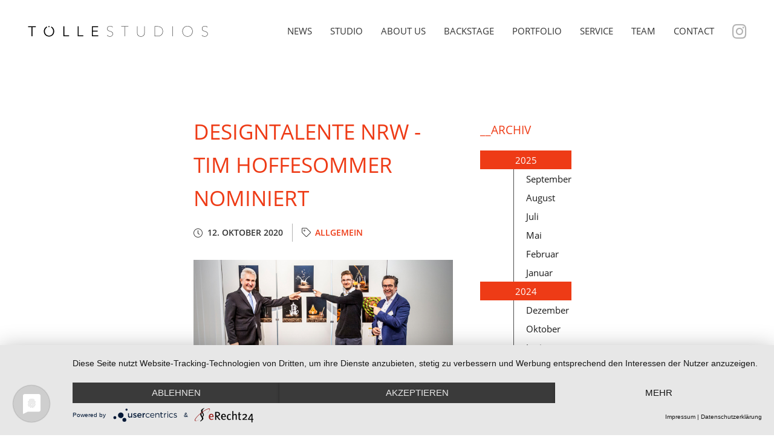

--- FILE ---
content_type: text/html; charset=UTF-8
request_url: https://toellestudios.de/2020/10/12/designtalente-nrw-tim-hoffesommer-nominiert/
body_size: 11159
content:
<!DOCTYPE HTML>
<html lang="de">
<head>
  <link rel="preconnect" href="//privacy-proxy.usercentrics.eu">
  <link rel="preload" href="//privacy-proxy.usercentrics.eu/latest/uc-block.bundle.js" as="script">

  <script type="application/javascript" src="https://app.usercentrics.eu/latest/main.js" id="_E_kRdiiq"></script>
  <script id="ucblock" type="application/javascript" src="https://privacy-proxy.usercentrics.eu/latest/uc-block.bundle.js"></script>

  <meta name='robots' content='max-image-preview:large' />
<script type="text/javascript">
window._wpemojiSettings = {"baseUrl":"https:\/\/s.w.org\/images\/core\/emoji\/14.0.0\/72x72\/","ext":".png","svgUrl":"https:\/\/s.w.org\/images\/core\/emoji\/14.0.0\/svg\/","svgExt":".svg","source":{"concatemoji":"https:\/\/toellestudios.de\/wp-includes\/js\/wp-emoji-release.min.js?ver=6.2.8"}};
/*! This file is auto-generated */
!function(e,a,t){var n,r,o,i=a.createElement("canvas"),p=i.getContext&&i.getContext("2d");function s(e,t){p.clearRect(0,0,i.width,i.height),p.fillText(e,0,0);e=i.toDataURL();return p.clearRect(0,0,i.width,i.height),p.fillText(t,0,0),e===i.toDataURL()}function c(e){var t=a.createElement("script");t.src=e,t.defer=t.type="text/javascript",a.getElementsByTagName("head")[0].appendChild(t)}for(o=Array("flag","emoji"),t.supports={everything:!0,everythingExceptFlag:!0},r=0;r<o.length;r++)t.supports[o[r]]=function(e){if(p&&p.fillText)switch(p.textBaseline="top",p.font="600 32px Arial",e){case"flag":return s("\ud83c\udff3\ufe0f\u200d\u26a7\ufe0f","\ud83c\udff3\ufe0f\u200b\u26a7\ufe0f")?!1:!s("\ud83c\uddfa\ud83c\uddf3","\ud83c\uddfa\u200b\ud83c\uddf3")&&!s("\ud83c\udff4\udb40\udc67\udb40\udc62\udb40\udc65\udb40\udc6e\udb40\udc67\udb40\udc7f","\ud83c\udff4\u200b\udb40\udc67\u200b\udb40\udc62\u200b\udb40\udc65\u200b\udb40\udc6e\u200b\udb40\udc67\u200b\udb40\udc7f");case"emoji":return!s("\ud83e\udef1\ud83c\udffb\u200d\ud83e\udef2\ud83c\udfff","\ud83e\udef1\ud83c\udffb\u200b\ud83e\udef2\ud83c\udfff")}return!1}(o[r]),t.supports.everything=t.supports.everything&&t.supports[o[r]],"flag"!==o[r]&&(t.supports.everythingExceptFlag=t.supports.everythingExceptFlag&&t.supports[o[r]]);t.supports.everythingExceptFlag=t.supports.everythingExceptFlag&&!t.supports.flag,t.DOMReady=!1,t.readyCallback=function(){t.DOMReady=!0},t.supports.everything||(n=function(){t.readyCallback()},a.addEventListener?(a.addEventListener("DOMContentLoaded",n,!1),e.addEventListener("load",n,!1)):(e.attachEvent("onload",n),a.attachEvent("onreadystatechange",function(){"complete"===a.readyState&&t.readyCallback()})),(e=t.source||{}).concatemoji?c(e.concatemoji):e.wpemoji&&e.twemoji&&(c(e.twemoji),c(e.wpemoji)))}(window,document,window._wpemojiSettings);
</script>
<style type="text/css">
img.wp-smiley,
img.emoji {
	display: inline !important;
	border: none !important;
	box-shadow: none !important;
	height: 1em !important;
	width: 1em !important;
	margin: 0 0.07em !important;
	vertical-align: -0.1em !important;
	background: none !important;
	padding: 0 !important;
}
</style>
	<link rel='stylesheet' id='wp-block-library-css' href='https://toellestudios.de/wp-includes/css/dist/block-library/style.min.css?ver=6.2.8' type='text/css' media='all' />
<link rel='stylesheet' id='classic-theme-styles-css' href='https://toellestudios.de/wp-includes/css/classic-themes.min.css?ver=6.2.8' type='text/css' media='all' />
<style id='global-styles-inline-css' type='text/css'>
body{--wp--preset--color--black: #000000;--wp--preset--color--cyan-bluish-gray: #abb8c3;--wp--preset--color--white: #ffffff;--wp--preset--color--pale-pink: #f78da7;--wp--preset--color--vivid-red: #cf2e2e;--wp--preset--color--luminous-vivid-orange: #ff6900;--wp--preset--color--luminous-vivid-amber: #fcb900;--wp--preset--color--light-green-cyan: #7bdcb5;--wp--preset--color--vivid-green-cyan: #00d084;--wp--preset--color--pale-cyan-blue: #8ed1fc;--wp--preset--color--vivid-cyan-blue: #0693e3;--wp--preset--color--vivid-purple: #9b51e0;--wp--preset--gradient--vivid-cyan-blue-to-vivid-purple: linear-gradient(135deg,rgba(6,147,227,1) 0%,rgb(155,81,224) 100%);--wp--preset--gradient--light-green-cyan-to-vivid-green-cyan: linear-gradient(135deg,rgb(122,220,180) 0%,rgb(0,208,130) 100%);--wp--preset--gradient--luminous-vivid-amber-to-luminous-vivid-orange: linear-gradient(135deg,rgba(252,185,0,1) 0%,rgba(255,105,0,1) 100%);--wp--preset--gradient--luminous-vivid-orange-to-vivid-red: linear-gradient(135deg,rgba(255,105,0,1) 0%,rgb(207,46,46) 100%);--wp--preset--gradient--very-light-gray-to-cyan-bluish-gray: linear-gradient(135deg,rgb(238,238,238) 0%,rgb(169,184,195) 100%);--wp--preset--gradient--cool-to-warm-spectrum: linear-gradient(135deg,rgb(74,234,220) 0%,rgb(151,120,209) 20%,rgb(207,42,186) 40%,rgb(238,44,130) 60%,rgb(251,105,98) 80%,rgb(254,248,76) 100%);--wp--preset--gradient--blush-light-purple: linear-gradient(135deg,rgb(255,206,236) 0%,rgb(152,150,240) 100%);--wp--preset--gradient--blush-bordeaux: linear-gradient(135deg,rgb(254,205,165) 0%,rgb(254,45,45) 50%,rgb(107,0,62) 100%);--wp--preset--gradient--luminous-dusk: linear-gradient(135deg,rgb(255,203,112) 0%,rgb(199,81,192) 50%,rgb(65,88,208) 100%);--wp--preset--gradient--pale-ocean: linear-gradient(135deg,rgb(255,245,203) 0%,rgb(182,227,212) 50%,rgb(51,167,181) 100%);--wp--preset--gradient--electric-grass: linear-gradient(135deg,rgb(202,248,128) 0%,rgb(113,206,126) 100%);--wp--preset--gradient--midnight: linear-gradient(135deg,rgb(2,3,129) 0%,rgb(40,116,252) 100%);--wp--preset--duotone--dark-grayscale: url('#wp-duotone-dark-grayscale');--wp--preset--duotone--grayscale: url('#wp-duotone-grayscale');--wp--preset--duotone--purple-yellow: url('#wp-duotone-purple-yellow');--wp--preset--duotone--blue-red: url('#wp-duotone-blue-red');--wp--preset--duotone--midnight: url('#wp-duotone-midnight');--wp--preset--duotone--magenta-yellow: url('#wp-duotone-magenta-yellow');--wp--preset--duotone--purple-green: url('#wp-duotone-purple-green');--wp--preset--duotone--blue-orange: url('#wp-duotone-blue-orange');--wp--preset--font-size--small: 13px;--wp--preset--font-size--medium: 20px;--wp--preset--font-size--large: 36px;--wp--preset--font-size--x-large: 42px;--wp--preset--spacing--20: 0.44rem;--wp--preset--spacing--30: 0.67rem;--wp--preset--spacing--40: 1rem;--wp--preset--spacing--50: 1.5rem;--wp--preset--spacing--60: 2.25rem;--wp--preset--spacing--70: 3.38rem;--wp--preset--spacing--80: 5.06rem;--wp--preset--shadow--natural: 6px 6px 9px rgba(0, 0, 0, 0.2);--wp--preset--shadow--deep: 12px 12px 50px rgba(0, 0, 0, 0.4);--wp--preset--shadow--sharp: 6px 6px 0px rgba(0, 0, 0, 0.2);--wp--preset--shadow--outlined: 6px 6px 0px -3px rgba(255, 255, 255, 1), 6px 6px rgba(0, 0, 0, 1);--wp--preset--shadow--crisp: 6px 6px 0px rgba(0, 0, 0, 1);}:where(.is-layout-flex){gap: 0.5em;}body .is-layout-flow > .alignleft{float: left;margin-inline-start: 0;margin-inline-end: 2em;}body .is-layout-flow > .alignright{float: right;margin-inline-start: 2em;margin-inline-end: 0;}body .is-layout-flow > .aligncenter{margin-left: auto !important;margin-right: auto !important;}body .is-layout-constrained > .alignleft{float: left;margin-inline-start: 0;margin-inline-end: 2em;}body .is-layout-constrained > .alignright{float: right;margin-inline-start: 2em;margin-inline-end: 0;}body .is-layout-constrained > .aligncenter{margin-left: auto !important;margin-right: auto !important;}body .is-layout-constrained > :where(:not(.alignleft):not(.alignright):not(.alignfull)){max-width: var(--wp--style--global--content-size);margin-left: auto !important;margin-right: auto !important;}body .is-layout-constrained > .alignwide{max-width: var(--wp--style--global--wide-size);}body .is-layout-flex{display: flex;}body .is-layout-flex{flex-wrap: wrap;align-items: center;}body .is-layout-flex > *{margin: 0;}:where(.wp-block-columns.is-layout-flex){gap: 2em;}.has-black-color{color: var(--wp--preset--color--black) !important;}.has-cyan-bluish-gray-color{color: var(--wp--preset--color--cyan-bluish-gray) !important;}.has-white-color{color: var(--wp--preset--color--white) !important;}.has-pale-pink-color{color: var(--wp--preset--color--pale-pink) !important;}.has-vivid-red-color{color: var(--wp--preset--color--vivid-red) !important;}.has-luminous-vivid-orange-color{color: var(--wp--preset--color--luminous-vivid-orange) !important;}.has-luminous-vivid-amber-color{color: var(--wp--preset--color--luminous-vivid-amber) !important;}.has-light-green-cyan-color{color: var(--wp--preset--color--light-green-cyan) !important;}.has-vivid-green-cyan-color{color: var(--wp--preset--color--vivid-green-cyan) !important;}.has-pale-cyan-blue-color{color: var(--wp--preset--color--pale-cyan-blue) !important;}.has-vivid-cyan-blue-color{color: var(--wp--preset--color--vivid-cyan-blue) !important;}.has-vivid-purple-color{color: var(--wp--preset--color--vivid-purple) !important;}.has-black-background-color{background-color: var(--wp--preset--color--black) !important;}.has-cyan-bluish-gray-background-color{background-color: var(--wp--preset--color--cyan-bluish-gray) !important;}.has-white-background-color{background-color: var(--wp--preset--color--white) !important;}.has-pale-pink-background-color{background-color: var(--wp--preset--color--pale-pink) !important;}.has-vivid-red-background-color{background-color: var(--wp--preset--color--vivid-red) !important;}.has-luminous-vivid-orange-background-color{background-color: var(--wp--preset--color--luminous-vivid-orange) !important;}.has-luminous-vivid-amber-background-color{background-color: var(--wp--preset--color--luminous-vivid-amber) !important;}.has-light-green-cyan-background-color{background-color: var(--wp--preset--color--light-green-cyan) !important;}.has-vivid-green-cyan-background-color{background-color: var(--wp--preset--color--vivid-green-cyan) !important;}.has-pale-cyan-blue-background-color{background-color: var(--wp--preset--color--pale-cyan-blue) !important;}.has-vivid-cyan-blue-background-color{background-color: var(--wp--preset--color--vivid-cyan-blue) !important;}.has-vivid-purple-background-color{background-color: var(--wp--preset--color--vivid-purple) !important;}.has-black-border-color{border-color: var(--wp--preset--color--black) !important;}.has-cyan-bluish-gray-border-color{border-color: var(--wp--preset--color--cyan-bluish-gray) !important;}.has-white-border-color{border-color: var(--wp--preset--color--white) !important;}.has-pale-pink-border-color{border-color: var(--wp--preset--color--pale-pink) !important;}.has-vivid-red-border-color{border-color: var(--wp--preset--color--vivid-red) !important;}.has-luminous-vivid-orange-border-color{border-color: var(--wp--preset--color--luminous-vivid-orange) !important;}.has-luminous-vivid-amber-border-color{border-color: var(--wp--preset--color--luminous-vivid-amber) !important;}.has-light-green-cyan-border-color{border-color: var(--wp--preset--color--light-green-cyan) !important;}.has-vivid-green-cyan-border-color{border-color: var(--wp--preset--color--vivid-green-cyan) !important;}.has-pale-cyan-blue-border-color{border-color: var(--wp--preset--color--pale-cyan-blue) !important;}.has-vivid-cyan-blue-border-color{border-color: var(--wp--preset--color--vivid-cyan-blue) !important;}.has-vivid-purple-border-color{border-color: var(--wp--preset--color--vivid-purple) !important;}.has-vivid-cyan-blue-to-vivid-purple-gradient-background{background: var(--wp--preset--gradient--vivid-cyan-blue-to-vivid-purple) !important;}.has-light-green-cyan-to-vivid-green-cyan-gradient-background{background: var(--wp--preset--gradient--light-green-cyan-to-vivid-green-cyan) !important;}.has-luminous-vivid-amber-to-luminous-vivid-orange-gradient-background{background: var(--wp--preset--gradient--luminous-vivid-amber-to-luminous-vivid-orange) !important;}.has-luminous-vivid-orange-to-vivid-red-gradient-background{background: var(--wp--preset--gradient--luminous-vivid-orange-to-vivid-red) !important;}.has-very-light-gray-to-cyan-bluish-gray-gradient-background{background: var(--wp--preset--gradient--very-light-gray-to-cyan-bluish-gray) !important;}.has-cool-to-warm-spectrum-gradient-background{background: var(--wp--preset--gradient--cool-to-warm-spectrum) !important;}.has-blush-light-purple-gradient-background{background: var(--wp--preset--gradient--blush-light-purple) !important;}.has-blush-bordeaux-gradient-background{background: var(--wp--preset--gradient--blush-bordeaux) !important;}.has-luminous-dusk-gradient-background{background: var(--wp--preset--gradient--luminous-dusk) !important;}.has-pale-ocean-gradient-background{background: var(--wp--preset--gradient--pale-ocean) !important;}.has-electric-grass-gradient-background{background: var(--wp--preset--gradient--electric-grass) !important;}.has-midnight-gradient-background{background: var(--wp--preset--gradient--midnight) !important;}.has-small-font-size{font-size: var(--wp--preset--font-size--small) !important;}.has-medium-font-size{font-size: var(--wp--preset--font-size--medium) !important;}.has-large-font-size{font-size: var(--wp--preset--font-size--large) !important;}.has-x-large-font-size{font-size: var(--wp--preset--font-size--x-large) !important;}
.wp-block-navigation a:where(:not(.wp-element-button)){color: inherit;}
:where(.wp-block-columns.is-layout-flex){gap: 2em;}
.wp-block-pullquote{font-size: 1.5em;line-height: 1.6;}
</style>
<link rel="https://api.w.org/" href="https://toellestudios.de/wp-json/" /><link rel="alternate" type="application/json" href="https://toellestudios.de/wp-json/wp/v2/posts/7970" /><link rel="EditURI" type="application/rsd+xml" title="RSD" href="https://toellestudios.de/xmlrpc.php?rsd" />
<link rel="wlwmanifest" type="application/wlwmanifest+xml" href="https://toellestudios.de/wp-includes/wlwmanifest.xml" />
<link rel="canonical" href="https://toellestudios.de/2020/10/12/designtalente-nrw-tim-hoffesommer-nominiert/" />
<link rel='shortlink' href='https://toellestudios.de/?p=7970' />
<link rel="alternate" type="application/json+oembed" href="https://toellestudios.de/wp-json/oembed/1.0/embed?url=https%3A%2F%2Ftoellestudios.de%2F2020%2F10%2F12%2Fdesigntalente-nrw-tim-hoffesommer-nominiert%2F" />
<link rel="alternate" type="text/xml+oembed" href="https://toellestudios.de/wp-json/oembed/1.0/embed?url=https%3A%2F%2Ftoellestudios.de%2F2020%2F10%2F12%2Fdesigntalente-nrw-tim-hoffesommer-nominiert%2F&#038;format=xml" />
  <meta charset="UTF-8">
  <title>Designtalente NRW &#8211; Tim Hoffesommer nominiert | Tölle Studios</title>
  <meta name='author' content="Tölle Studios" />
  <meta name='publisher' content="aliaz werbeagentur gmbh" />

  <meta http-equiv="Content-Security-Policy" content="script-src 'self' 'unsafe-inline' 'unsafe-eval' *.cookiebot.com cdnjs.cloudflare.com unpkg.com fonts.googleapis.com cdn.rawgit.com oss.maxcdn.com pro.fontawesome.com maps.googleapis.com maps.gstatic.com www.youtube.com https://s.ytimg.com https://www.googletagmanager.com googletagmanager.com https://www.google-analytics.com cdn.jsdelivr.net https://googleads.g.doubleclick.net https://static.doubleclick.net https://www.instagram.com https://www.youtube.com/" />
  <link rel="shortcut icon" href="https://toellestudios.de/wp-content/themes/toelle-studios/assets/icons/favicon.png" type="image/x-icon">
  <link rel="icon" href="https://toellestudios.de/wp-content/themes/toelle-studios/assets/icons/favicon.png" type="image/x-icon">


  <link rel="apple-touch-icon" sizes="57x57" href="https://toellestudios.de/wp-content/themes/toelle-studios/assets/icons/apple-icon-57x57.png">
  <link rel="apple-touch-icon" sizes="60x60" href="https://toellestudios.de/wp-content/themes/toelle-studios/assets/icons/apple-icon-60x60.png">
  <link rel="apple-touch-icon" sizes="72x72" href="https://toellestudios.de/wp-content/themes/toelle-studios/assets/icons/apple-icon-72x72.png">
  <link rel="apple-touch-icon" sizes="76x76" href="https://toellestudios.de/wp-content/themes/toelle-studios/assets/icons/apple-icon-76x76.png">
  <link rel="apple-touch-icon" sizes="114x114" href="https://toellestudios.de/wp-content/themes/toelle-studios/assets/icons/apple-icon-114x114.png">
  <link rel="apple-touch-icon" sizes="120x120" href="https://toellestudios.de/wp-content/themes/toelle-studios/assets/icons/apple-icon-120x120.png">
  <link rel="apple-touch-icon" sizes="144x144" href="https://toellestudios.de/wp-content/themes/toelle-studios/assets/icons/apple-icon-144x144.png">
  <link rel="apple-touch-icon" sizes="152x152" href="https://toellestudios.de/wp-content/themes/toelle-studios/assets/icons/apple-icon-152x152.png">
  <link rel="apple-touch-icon" sizes="180x180" href="https://toellestudios.de/wp-content/themes/toelle-studios/assets/icons/apple-icon-180x180.png">
  <link rel="icon" type="image/png" sizes="192x192"  href="https://toellestudios.de/wp-content/themes/toelle-studios/assets/icons/android-icon-192x192.png">
  <link rel="icon" type="image/png" sizes="32x32" href="https://toellestudios.de/wp-content/themes/toelle-studios/assets/icons/favicon-32x32.png">
  <link rel="icon" type="image/png" sizes="96x96" href="https://toellestudios.de/wp-content/themes/toelle-studios/assets/icons/favicon-96x96.png">
  <link rel="icon" type="image/png" sizes="16x16" href="https://toellestudios.de/wp-content/themes/toelle-studios/assets/icons/favicon-16x16.png">
  <link rel="manifest" href="https://toellestudios.de/wp-content/themes/toelle-studios/assets/icons/manifest.json">
  <meta name="msapplication-TileColor" content="#ffffff">
  <meta name="msapplication-TileImage" content="https://toellestudios.de/wp-content/themes/toelle-studios/assets/icons/ms-icon-144x144.png">


  <!--[if lt IE 9]>
  <link rel='stylesheet' type='text/css' href='https://toellestudios.de/wp-content/themes/toelle-studios/css/desktop.min.css' media='all' />
  <script src="https://oss.maxcdn.com/html5shiv/3.7.2/html5shiv.min.js"></script>
  <script src="https://oss.maxcdn.com/respond/1.4.2/respond.min.js"></script>
  <![endif]-->

  <meta name="viewport" content="width=device-width, maximum-scale=1.0" />

  <meta name='description' content='Ein sehr schönes Event, trotz Corona. Die Designtalente NRW, ein Wettbewerb des Handwerks in NRW hatte im Gebäude der Handwerkskammer Düsseldorf die Kürung der Preisträger auf der Tagesordnung. Trotz hoher Coronaauflagen übergab Minster für Wirtschaft, Innovation, Digitalisierung Andreas Pinkwart die&hellip;' /><meta property='og:url' content='https://toellestudios.de/2020/10/12/designtalente-nrw-tim-hoffesommer-nominiert/' /><meta property='og:description' content='Ein sehr schönes Event, trotz Corona. Die Designtalente NRW, ein Wettbewerb des Handwerks in NRW hatte im Gebäude der Handwerkskammer Düsseldorf die Kürung der Preisträger auf der Tagesordnung. Trotz hoher Coronaauflagen übergab Minster für Wirtschaft, Innovation, Digitalisierung Andreas Pinkwart die&hellip;' /><meta property='og:title' content='Designtalente NRW &#8211; Tim Hoffesommer nominiert | Tölle Studios' />    <meta property="og:type" content="website" />
        <meta property="og:image" content="https://toellestudios.de/wp-content/uploads/2020/10/Designtalente_NRW.jpg" />
      <style>/*! normalize.css v8.0.1 | MIT License | github.com/necolas/normalize.css */html{line-height:1.15;-webkit-text-size-adjust:100%}body{margin:0}main{display:block}h1{font-size:2em;margin:.67em 0}hr{box-sizing:content-box;height:0;overflow:visible}pre{font-family:monospace,monospace;font-size:1em}a{background-color:transparent}abbr[title]{border-bottom:0;text-decoration:underline;text-decoration:underline dotted}b,strong{font-weight:bolder}code,kbd,samp{font-family:monospace,monospace;font-size:1em}small{font-size:80%}sub,sup{font-size:75%;line-height:0;position:relative;vertical-align:baseline}sub{bottom:-0.25em}sup{top:-0.5em}img{border-style:none}button,input,optgroup,select,textarea{font-family:inherit;font-size:100%;line-height:1.15;margin:0}button,input{overflow:visible}button,select{text-transform:none}button,[type="button"],[type="reset"],[type="submit"]{-webkit-appearance:button}button::-moz-focus-inner,[type="button"]::-moz-focus-inner,[type="reset"]::-moz-focus-inner,[type="submit"]::-moz-focus-inner{border-style:none;padding:0}button:-moz-focusring,[type="button"]:-moz-focusring,[type="reset"]:-moz-focusring,[type="submit"]:-moz-focusring{outline:1px dotted ButtonText}fieldset{padding:.35em .75em .625em}legend{box-sizing:border-box;color:inherit;display:table;max-width:100%;padding:0;white-space:normal}progress{vertical-align:baseline}textarea{overflow:auto}[type="checkbox"],[type="radio"]{box-sizing:border-box;padding:0}[type="number"]::-webkit-inner-spin-button,[type="number"]::-webkit-outer-spin-button{height:auto}[type="search"]{-webkit-appearance:textfield;outline-offset:-2px}[type="search"]::-webkit-search-decoration{-webkit-appearance:none}::-webkit-file-upload-button{-webkit-appearance:button;font:inherit}details{display:block}summary{display:list-item}template{display:none}[hidden]{display:none}.sp-5{height:5px}.sp-10{height:10px}.sp-15{height:15px}.sp-20{height:20px}.sp-25{height:25px}.sp-30{height:30px}.sp-35{height:35px}.sp-40{height:40px}.sp-45{height:45px}.sp-50{height:50px}:root{--first-color:#fff;--second-color:#ee3b16}.bg-cover{-webkit-background-size:cover;-moz-background-size:cover;-o-background-size:cover;background-size:cover}.box{display:-moz-box;display:-webkit-box;display:box}:focus{outline:0}::-moz-focus-inner{border:0}::selection{color:#fff;background:#ee3b16}::-moz-selection{color:#fff;background:#ee3b16}b,strong{font-weight:bold;font-weight:700}.clear:after{content:" ";display:block;height:0;clear:both;visibility:hidden}.justify{text-align:justify;font-size:0;line-height:0}.justify:after{content:'';display:inline-block;width:100%}input[type=range]{-webkit-appearance:none;margin:.75rem 0;width:100%}input[type=range]:focus{outline:0}input[type=range]::-webkit-slider-runnable-track{width:100%;height:.25rem;cursor:pointer;animate:.2s;background:#f2f2f2;border-radius:2px;border:0}input[type=range]::-webkit-slider-thumb{border:0;height:1.5rem;width:.5rem;border-radius:2px;background:#ee3b16;cursor:pointer;-webkit-appearance:none;margin-top:-0.625rem}input[type=range]:focus::-webkit-slider-runnable-track{background:#fff}input[type=range]::-moz-range-track{width:100%;height:.25rem;cursor:pointer;animate:.2s;background:#f2f2f2;border-radius:2px;border:0}input[type=range]::-moz-range-thumb{border:0;height:1.5rem;width:.5rem;border-radius:2px;background:#ee3b16;cursor:pointer}input[type=range]::-ms-track{width:100%;height:.25rem;cursor:pointer;animate:.2s;background:transparent;border-color:transparent;border-width:.5rem 0;color:transparent}input[type=range]::-ms-fill-lower{background:#e5e5e5;border:0;border-radius:4px}input[type=range]::-ms-fill-upper{background:#f2f2f2;border:0;border-radius:4px}input[type=range]::-ms-thumb{border:0;height:1.5rem;width:.5rem;border-radius:2px;background:#ee3b16;cursor:pointer}input[type=range]:focus::-ms-fill-lower{background:#f2f2f2}input[type=range]:focus::-ms-fill-upper{background:#fff}.grid-s-4{display:grid;grid-template-columns:repeat(4,1fr);grid-column-gap:2rem;grid-row-gap:2rem}.grid-s-3{display:grid;grid-template-columns:repeat(3,1fr);grid-column-gap:2rem;grid-row-gap:2rem}.grid-s-2{display:grid;grid-template-columns:repeat(2,1fr);grid-column-gap:2rem;grid-row-gap:2rem}.grid-flex{display:flex;flex-flow:row wrap;align-content:space-around}.row-span-10{grid-row-end:span 10}.col-span-10{grid-column-end:span 10}.row-span-9{grid-row-end:span 9}.col-span-9{grid-column-end:span 9}.row-span-8{grid-row-end:span 8}.col-span-8{grid-column-end:span 8}.row-span-7{grid-row-end:span 7}.col-span-7{grid-column-end:span 7}.row-span-6{grid-row-end:span 6}.col-span-6{grid-column-end:span 6}.row-span-5{grid-row-end:span 5}.col-span-5{grid-column-end:span 5}.row-span-4{grid-row-end:span 4}.col-span-4{grid-column-end:span 4}.row-span-3{grid-row-end:span 3}.col-span-3{grid-column-end:span 3}.row-span-2{grid-row-end:span 2}.col-span-2{grid-column-end:span 2}[class*="span-s"],[class*="span-m"],[class*="span-l"],[class*="span-x"]{margin:0 auto}.span-s-12{width:100%}.span-s-11{width:91.66666667%}.span-s-10{width:83.33333333%}.span-s-9{width:75%}.span-s-8{width:66.66666667%}.span-s-7{width:58.33333333%}.span-s-6{width:50%}.span-s-5{width:41.66666667%}.span-s-4{width:33.33333333%}.span-s-3{width:25%}.span-s-2{width:16.66666667%}.span-s-1{width:8.33333333%}@media(min-width:768px){.grid-m-6{display:grid;grid-template-columns:repeat(6,1fr);grid-column-gap:2rem;grid-row-gap:2rem}.grid-m-5{display:grid;grid-template-columns:repeat(5,1fr);grid-column-gap:2rem;grid-row-gap:2rem}.grid-m-4{display:grid;grid-template-columns:repeat(4,1fr);grid-column-gap:2rem;grid-row-gap:2rem}.grid-m-3{display:grid;grid-template-columns:repeat(3,1fr);grid-column-gap:2rem;grid-row-gap:2rem}.grid-m-2{display:grid;grid-template-columns:repeat(2,1fr);grid-column-gap:2rem;grid-row-gap:2rem}.grid-ma-6{display:grid;grid-template-columns:repeat(6,auto);grid-column-gap:3rem;grid-row-gap:3rem}.grid-ma-5{display:grid;grid-template-columns:repeat(5,auto);grid-column-gap:3rem;grid-row-gap:3rem}.grid-ma-4{display:grid;grid-template-columns:repeat(4,auto);grid-column-gap:3rem;grid-row-gap:3rem}.grid-ma-3{display:grid;grid-template-columns:repeat(3,auto);grid-column-gap:3rem;grid-row-gap:3rem}.grid-ma-2{display:grid;grid-template-columns:repeat(2,auto);grid-column-gap:3rem;grid-row-gap:3rem}.grid-sidebar{display:grid !important;grid-template-columns:9fr 3fr;grid-column-gap:3rem;grid-row-gap:3rem}.span-m-12{width:100%}.span-m-11{width:91.66666667%}.span-m-10{width:83.33333333%}.span-m-9{width:75%}.span-m-8{width:66.66666667%}.span-m-7{width:58.33333333%}.span-m-6{width:50%}.span-m-5{width:41.66666667%}.span-m-4{width:33.33333333%}.span-m-3{width:25%}.span-m-2{width:16.66666667%}.span-m-1{width:8.33333333%}}@media(min-width:1025px){.grid-l-12{display:grid;grid-template-columns:repeat(12,1fr);grid-column-gap:3rem;grid-row-gap:3rem}.grid-l-11{display:grid;grid-template-columns:repeat(11,1fr);grid-column-gap:3rem;grid-row-gap:3rem}.grid-l-10{display:grid;grid-template-columns:repeat(10,1fr);grid-column-gap:3rem;grid-row-gap:3rem}.grid-l-9{display:grid;grid-template-columns:repeat(9,1fr);grid-column-gap:3rem;grid-row-gap:3rem}.grid-l-8{display:grid;grid-template-columns:repeat(8,1fr);grid-column-gap:3rem;grid-row-gap:3rem}.grid-l-7{display:grid;grid-template-columns:repeat(7,1fr);grid-column-gap:3rem;grid-row-gap:3rem}.grid-l-6{display:grid;grid-template-columns:repeat(6,1fr);grid-column-gap:3rem;grid-row-gap:3rem}.grid-l-5{display:grid;grid-template-columns:repeat(5,1fr);grid-column-gap:3rem;grid-row-gap:3rem}.grid-l-4{display:grid;grid-template-columns:repeat(4,1fr);grid-column-gap:3rem;grid-row-gap:3rem}.grid-l-3{display:grid;grid-template-columns:repeat(3,1fr);grid-column-gap:3rem;grid-row-gap:3rem}.grid-l-2{display:grid;grid-template-columns:repeat(2,1fr);grid-column-gap:3rem;grid-row-gap:3rem}.grid-la-12{display:grid;grid-template-columns:repeat(12,auto);grid-column-gap:3rem;grid-row-gap:3rem}.grid-la-11{display:grid;grid-template-columns:repeat(11,auto);grid-column-gap:3rem;grid-row-gap:3rem}.grid-la-10{display:grid;grid-template-columns:repeat(10,auto);grid-column-gap:3rem;grid-row-gap:3rem}.grid-la-9{display:grid;grid-template-columns:repeat(9,auto);grid-column-gap:3rem;grid-row-gap:3rem}.grid-la-8{display:grid;grid-template-columns:repeat(8,auto);grid-column-gap:3rem;grid-row-gap:3rem}.grid-la-7{display:grid;grid-template-columns:repeat(7,auto);grid-column-gap:3rem;grid-row-gap:3rem}.grid-la-6{display:grid;grid-template-columns:repeat(6,auto);grid-column-gap:3rem;grid-row-gap:3rem}.grid-la-5{display:grid;grid-template-columns:repeat(5,auto);grid-column-gap:3rem;grid-row-gap:3rem}.grid-la-4{display:grid;grid-template-columns:repeat(4,auto);grid-column-gap:3rem;grid-row-gap:3rem}.grid-la-3{display:grid;grid-template-columns:repeat(3,auto);grid-column-gap:3rem;grid-row-gap:3rem}.grid-la-2{display:grid;grid-template-columns:repeat(2,auto);grid-column-gap:3rem;grid-row-gap:3rem}.grid-sidebar{display:grid !important;grid-template-columns:10fr 2fr;grid-column-gap:3rem;grid-row-gap:3rem}.span-l-12{width:100%}.span-l-11{width:91.66666667%}.span-l-10{width:83.33333333%}.span-l-9{width:75%}.span-l-8{width:66.66666667%}.span-l-7{width:58.33333333%}.span-l-6{width:50%}.span-l-5{width:41.66666667%}.span-l-4{width:33.33333333%}.span-l-3{width:25%}.span-l-2{width:16.66666667%}.span-l-1{width:8.33333333%}}@media(min-width:1200px){.grid-x-12{display:grid;grid-template-columns:repeat(12,1fr);grid-column-gap:3rem;grid-row-gap:3rem}.grid-x-11{display:grid;grid-template-columns:repeat(11,1fr);grid-column-gap:3rem;grid-row-gap:3rem}.grid-x-10{display:grid;grid-template-columns:repeat(10,1fr);grid-column-gap:3rem;grid-row-gap:3rem}.grid-x-9{display:grid;grid-template-columns:repeat(9,1fr);grid-column-gap:3rem;grid-row-gap:3rem}.grid-x-8{display:grid;grid-template-columns:repeat(8,1fr);grid-column-gap:3rem;grid-row-gap:3rem}.grid-x-7{display:grid;grid-template-columns:repeat(7,1fr);grid-column-gap:3rem;grid-row-gap:3rem}.grid-x-6{display:grid;grid-template-columns:repeat(6,1fr);grid-column-gap:3rem;grid-row-gap:3rem}.grid-x-5{display:grid;grid-template-columns:repeat(5,1fr);grid-column-gap:3rem;grid-row-gap:3rem}.grid-x-4{display:grid;grid-template-columns:repeat(4,1fr);grid-column-gap:3rem;grid-row-gap:3rem}.grid-x-3{display:grid;grid-template-columns:repeat(3,1fr);grid-column-gap:3rem;grid-row-gap:3rem}.grid-x-2{display:grid;grid-template-columns:repeat(2,1fr);grid-column-gap:3rem;grid-row-gap:3rem}.grid-xa-12{display:grid;grid-template-columns:repeat(12,auto);grid-column-gap:3rem;grid-row-gap:3rem}.grid-xa-11{display:grid;grid-template-columns:repeat(11,auto);grid-column-gap:3rem;grid-row-gap:3rem}.grid-xa-10{display:grid;grid-template-columns:repeat(10,auto);grid-column-gap:3rem;grid-row-gap:3rem}.grid-xa-9{display:grid;grid-template-columns:repeat(9,auto);grid-column-gap:3rem;grid-row-gap:3rem}.grid-xa-8{display:grid;grid-template-columns:repeat(8,auto);grid-column-gap:3rem;grid-row-gap:3rem}.grid-xa-7{display:grid;grid-template-columns:repeat(7,auto);grid-column-gap:3rem;grid-row-gap:3rem}.grid-xa-6{display:grid;grid-template-columns:repeat(6,auto);grid-column-gap:3rem;grid-row-gap:3rem}.grid-xa-5{display:grid;grid-template-columns:repeat(5,auto);grid-column-gap:3rem;grid-row-gap:3rem}.grid-xa-4{display:grid;grid-template-columns:repeat(4,auto);grid-column-gap:3rem;grid-row-gap:3rem}.grid-xa-3{display:grid;grid-template-columns:repeat(3,auto);grid-column-gap:3rem;grid-row-gap:3rem}.grid-xa-2{display:grid;grid-template-columns:repeat(2,auto);grid-column-gap:3rem;grid-row-gap:3rem}.span-x-12{width:100%}.span-x-11{width:91.66666667%}.span-x-10{width:83.33333333%}.span-x-9{width:75%}.span-x-8{width:66.66666667%}.span-x-7{width:58.33333333%}.span-x-6{width:50%}.span-x-5{width:41.66666667%}.span-x-4{width:33.33333333%}.span-x-3{width:25%}.span-x-2{width:16.66666667%}.span-x-1{width:8.33333333%}}.grid-nospace{grid-gap:0}[data-simplebar]{position:relative;flex-direction:column;flex-wrap:wrap;justify-content:flex-start;align-content:flex-start;align-items:flex-start}.simplebar-wrapper{overflow:hidden;width:inherit;height:inherit;max-width:inherit;max-height:inherit}.simplebar-mask{direction:inherit;position:absolute;overflow:hidden;padding:0;margin:0;left:0;top:0;bottom:0;right:0;width:auto !important;height:auto !important;z-index:0}.simplebar-offset{direction:inherit !important;box-sizing:inherit !important;resize:none !important;position:absolute;top:0;left:0;bottom:0;right:0;padding:0;margin:0;-webkit-overflow-scrolling:touch}.simplebar-content-wrapper{direction:inherit;box-sizing:border-box !important;position:relative;display:block;height:100%;width:auto;visibility:visible;max-width:100%;max-height:100%;scrollbar-width:none;-ms-overflow-style:none}.simplebar-content-wrapper::-webkit-scrollbar,.simplebar-hide-scrollbar::-webkit-scrollbar{width:0;height:0}.simplebar-content:before,.simplebar-content:after{content:' ';display:table}.simplebar-placeholder{max-height:100%;max-width:100%;width:100%;pointer-events:none}.simplebar-height-auto-observer-wrapper{box-sizing:inherit !important;height:100%;width:100%;max-width:1px;position:relative;float:left;max-height:1px;overflow:hidden;z-index:-1;padding:0;margin:0;pointer-events:none;flex-grow:inherit;flex-shrink:0;flex-basis:0}.simplebar-height-auto-observer{box-sizing:inherit;display:block;opacity:0;position:absolute;top:0;left:0;height:1000%;width:1000%;min-height:1px;min-width:1px;overflow:hidden;pointer-events:none;z-index:-1}.simplebar-track{z-index:1;position:absolute;right:0;bottom:0;pointer-events:none;overflow:hidden}[data-simplebar].simplebar-dragging .simplebar-content{pointer-events:none;user-select:none;-webkit-user-select:none}[data-simplebar].simplebar-dragging .simplebar-track{pointer-events:all}.simplebar-scrollbar{position:absolute;left:0;right:0;min-height:10px}.simplebar-scrollbar:before{position:absolute;content:'';background:#4d4d4d;left:0;right:0;opacity:0;transition:opacity .2s linear}.simplebar-scrollbar.simplebar-visible:before{opacity:1;transition:opacity 0 linear}.simplebar-track.simplebar-vertical{top:0;width:10px}.simplebar-track.simplebar-vertical .simplebar-scrollbar:before{top:0;bottom:0}.simplebar-track.simplebar-horizontal{left:0;height:11px}.simplebar-track.simplebar-horizontal .simplebar-scrollbar:before{height:100%;left:2px;right:2px}.simplebar-track.simplebar-horizontal .simplebar-scrollbar{right:auto;left:0;top:2px;height:7px;min-height:0;min-width:10px;width:auto}[data-simplebar-direction='rtl'] .simplebar-track.simplebar-vertical{right:auto;left:0}.hs-dummy-scrollbar-size{direction:rtl;position:fixed;opacity:0;visibility:hidden;height:500px;width:500px;overflow-y:hidden;overflow-x:scroll}.simplebar-hide-scrollbar{position:fixed;left:0;visibility:hidden;overflow-y:scroll;scrollbar-width:none;-ms-overflow-style:none}html,body{z-index:1;font-family:'Open Sans','Helvetica',sans-serif;font-size:15px;font-weight:400;line-height:1.4rem;letter-spacing:0}body{opacity:0}img{max-width:100%;height:auto;display:block}a{color:#fff;text-decoration:none}div{position:relative;display:block}h1,h2,h3,h4,h5,h6{position:relative;display:block;margin:0 0 1rem 0;padding:0}</style>
  </head>
<body data-rsssl=1 id="top" class="post single post-type-post">
  <header class="main post single post-type-post">
    <div class="header-inner-wrap">

      <div class="header-functions">

        <div class="logo-wrapper">
          <a href="https://toellestudios.de">
                        <img src="https://toellestudios.de/wp-content/themes/toelle-studios/assets/logos/toelle_logo_black.svg" alt="Tölle Studios" class="logo" />
          </a>
        </div>

        <div class="menu-navigation">

          <div id="mobile-menu" class="closed">
            <div class="bars">
              <span class="bar bar1"></span>
              <span class="bar bar2"></span>
              <span class="bar bar3"></span>
            </div>
          </div>

          <nav class="main-mn"><ul id="menu-hauptmenu" class="menu"><li id="nav-menu-item-113" class="main-menu-item menu-item-depth-0 menu-item menu-item-type-post_type menu-item-object-page current_page_parent anchor-link"><a href="https://toellestudios.de/#news">News</a></li>
<li id="nav-menu-item-7119" class="main-menu-item menu-item-depth-0 menu-item menu-item-type-custom menu-item-object-custom anchor-link"><a href="https://toellestudios.de/#studio">Studio</a></li>
<li id="nav-menu-item-5498" class="main-menu-item menu-item-depth-0 menu-item menu-item-type-custom menu-item-object-custom anchor-link"><a href="https://toellestudios.de/#about-us">About us</a></li>
<li id="nav-menu-item-111" class="main-menu-item menu-item-depth-0 menu-item menu-item-type-post_type menu-item-object-page"><a href="https://toellestudios.de/backstage/">Backstage</a></li>
<li id="nav-menu-item-110" class="main-menu-item menu-item-depth-0 menu-item menu-item-type-post_type menu-item-object-page anchor-link"><a href="https://toellestudios.de/#portfolio">Portfolio</a></li>
<li id="nav-menu-item-6229" class="main-menu-item menu-item-depth-0 menu-item menu-item-type-custom menu-item-object-custom anchor-link"><a href="https://toellestudios.de/#service">Service</a></li>
<li id="nav-menu-item-5499" class="main-menu-item menu-item-depth-0 menu-item menu-item-type-custom menu-item-object-custom anchor-link"><a href="https://toellestudios.de/#the-team">Team</a></li>
<li id="nav-menu-item-5500" class="main-menu-item menu-item-depth-0 menu-item menu-item-type-custom menu-item-object-custom anchor-link"><a href="https://toellestudios.de/#contact">Contact</a></li>
</ul></nav>        </div>

                  <div class="social">
            <a href="https://www.instagram.com/toellestudios/" target="_blank"><i class="fab fa-instagram"></i></a>
          </div>
          
        
      </div>

    </div>
  </header>

  <main id="page-body" class="post single post-type-post">

      <div class="pageBlock light single">
      <div class="content-wrap span-s-10 span-l-6 spaced post single post-type-post">

        <div id="news" class="blog-wrapper">
          <div class="news-item-wrapper">

            <h2>Designtalente NRW - Tim Hoffesommer nominiert</h2>

            <div class="post-meta">
              <div class='date'><span class='icon fal fa-clock'></span><span class='string'>12. Oktober 2020</span></div><div class='categories'><i class="icon fal fa-tag"></i><span class='category'>Allgemein</a></span></div>            </div>

                          <div class='imageBox'>
                <a href='https://toellestudios.de/wp-content/uploads/2020/10/Designtalente_NRW.jpg' data-fancybox='gallery' data-caption='Designtalente NRW &#8211; Tim Hoffesommer nominiert'><img src='https://toellestudios.de/wp-content/uploads/2020/10/Designtalente_NRW-480x270.jpg' alt='' class='default src-wp type-img size-relative' srcset='https://toellestudios.de/wp-content/uploads/2020/10/Designtalente_NRW-480x270.jpg 480w,https://toellestudios.de/wp-content/uploads/2020/10/Designtalente_NRW-720x405.jpg 720w,https://toellestudios.de/wp-content/uploads/2020/10/Designtalente_NRW.jpg 1440w,https://toellestudios.de/wp-content/uploads/2020/10/Designtalente_NRW.jpg 1920w,https://toellestudios.de/wp-content/uploads/2020/10/Designtalente_NRW.jpg 2560w,'  sizes='(max-width: 768px) 100vw, 100vw' /></a>              </div>
              <div class="spacer h25"></div>
            
            <div class="post-wrap">
              <div class="post-content">
                
<p>Ein sehr schönes Event, trotz Corona. Die Designtalente NRW, ein Wettbewerb des Handwerks in NRW hatte im Gebäude der Handwerkskammer Düsseldorf die Kürung der Preisträger auf der Tagesordnung. Trotz hoher Coronaauflagen übergab Minster für Wirtschaft, Innovation, Digitalisierung Andreas Pinkwart die Urkunden an die 6 Gewinner. Tim Hoffesommer von den TölleStudios war unter den Nominierten und somit Bestandteil mit seiner sehenswerten Kaffeeserie der sehr schönen Ausstellung der Exponate der Wettbewerbsteilnehmer, die als Preisträger in Frage kamen. Lutz Tölle, selbst Jurymitglied der Designtalente NRW hielt die Laudatio auf die Preisträgerin im Bereich Medien. Der Minister Pinkwart ließ es sich nicht nehmen Tim Hoffesommer zu seinem Wettbewerbsbeitrag zu gratulieren. &#8222;Der Wettbewerb ist ein Highlight und begeistert mit den hervorragenden Wettbewerbsbeiträgen, einfach klasse, was man da zu sehen bekommt&#8220;, so Lutz Tölle. In 2 Jahren findet der nächste Wettbewerb statt.</p>



<figure class="wp-block-gallery columns-3 is-cropped wp-block-gallery-1 is-layout-flex"><ul class="blocks-gallery-grid"><li class="blocks-gallery-item"><figure><a href="https://toellestudios.de/wp-content/uploads/2020/10/R2A5560.jpg" data-fancybox="post-gallery" ><img decoding="async" width="1024" height="581" src="https://toellestudios.de/wp-content/uploads/2020/10/R2A5560-1024x581.jpg" alt="" data-id="7972" data-full-url="https://toellestudios.de/wp-content/uploads/2020/10/R2A5560.jpg" data-link="https://toellestudios.de/?attachment_id=7972" class="wp-image-7972" srcset="https://toellestudios.de/wp-content/uploads/2020/10/R2A5560-1024x581.jpg 1024w, https://toellestudios.de/wp-content/uploads/2020/10/R2A5560-300x170.jpg 300w, https://toellestudios.de/wp-content/uploads/2020/10/R2A5560-768x436.jpg 768w, https://toellestudios.de/wp-content/uploads/2020/10/R2A5560-480x272.jpg 480w, https://toellestudios.de/wp-content/uploads/2020/10/R2A5560-720x408.jpg 720w, https://toellestudios.de/wp-content/uploads/2020/10/R2A5560-1440x817.jpg 1440w, https://toellestudios.de/wp-content/uploads/2020/10/R2A5560-353x200.jpg 353w, https://toellestudios.de/wp-content/uploads/2020/10/R2A5560-599x340.jpg 599w, https://toellestudios.de/wp-content/uploads/2020/10/R2A5560-740x420.jpg 740w, https://toellestudios.de/wp-content/uploads/2020/10/R2A5560-917x520.jpg 917w, https://toellestudios.de/wp-content/uploads/2020/10/R2A5560-1269x720.jpg 1269w, https://toellestudios.de/wp-content/uploads/2020/10/R2A5560.jpg 1500w" sizes="(max-width: 1024px) 100vw, 1024px" /></a></figure></li><li class="blocks-gallery-item"><figure><a href="https://toellestudios.de/wp-content/uploads/2020/10/R2A5615.jpg" data-fancybox="post-gallery" ><img decoding="async" loading="lazy" width="680" height="1000" src="https://toellestudios.de/wp-content/uploads/2020/10/R2A5615.jpg" alt="" data-id="7973" data-full-url="https://toellestudios.de/wp-content/uploads/2020/10/R2A5615.jpg" data-link="https://toellestudios.de/?attachment_id=7973" class="wp-image-7973" srcset="https://toellestudios.de/wp-content/uploads/2020/10/R2A5615.jpg 680w, https://toellestudios.de/wp-content/uploads/2020/10/R2A5615-204x300.jpg 204w, https://toellestudios.de/wp-content/uploads/2020/10/R2A5615-326x480.jpg 326w, https://toellestudios.de/wp-content/uploads/2020/10/R2A5615-490x720.jpg 490w, https://toellestudios.de/wp-content/uploads/2020/10/R2A5615-136x200.jpg 136w, https://toellestudios.de/wp-content/uploads/2020/10/R2A5615-231x340.jpg 231w, https://toellestudios.de/wp-content/uploads/2020/10/R2A5615-286x420.jpg 286w, https://toellestudios.de/wp-content/uploads/2020/10/R2A5615-354x520.jpg 354w" sizes="(max-width: 680px) 100vw, 680px" /></a></figure></li><li class="blocks-gallery-item"><figure><a href="https://toellestudios.de/wp-content/uploads/2020/10/R2A5690.jpg" data-fancybox="post-gallery"  data-fancybox><img decoding="async" loading="lazy" width="787" height="1000" src="https://toellestudios.de/wp-content/uploads/2020/10/R2A5690.jpg" alt="" data-id="7974" data-full-url="https://toellestudios.de/wp-content/uploads/2020/10/R2A5690.jpg" data-link="https://toellestudios.de/?attachment_id=7974" class="wp-image-7974" srcset="https://toellestudios.de/wp-content/uploads/2020/10/R2A5690.jpg 787w, https://toellestudios.de/wp-content/uploads/2020/10/R2A5690-236x300.jpg 236w, https://toellestudios.de/wp-content/uploads/2020/10/R2A5690-768x976.jpg 768w, https://toellestudios.de/wp-content/uploads/2020/10/R2A5690-378x480.jpg 378w, https://toellestudios.de/wp-content/uploads/2020/10/R2A5690-567x720.jpg 567w, https://toellestudios.de/wp-content/uploads/2020/10/R2A5690-157x200.jpg 157w, https://toellestudios.de/wp-content/uploads/2020/10/R2A5690-268x340.jpg 268w, https://toellestudios.de/wp-content/uploads/2020/10/R2A5690-331x420.jpg 331w, https://toellestudios.de/wp-content/uploads/2020/10/R2A5690-409x520.jpg 409w" sizes="(max-width: 787px) 100vw, 787px" /></a></figure></li></ul></figure>
              </div>
            </div>

            <div class="post-entry-footer">
              <div class="post-nav">
                <div class="prev"><div class="prev-label">Vorheriger Eintrag</div><a href="https://toellestudios.de/2020/09/07/novum-design-award/" class="prevlink"><span class="fas fa-long-arrow-alt-left"></span> Novum Design Award</a></div><div class="next"><div class="next-label">Nächster Eintrag</div><a href="https://toellestudios.de/2020/12/14/iserlohn-roosters/" class="nextlink">ISERLOHN ROOSTERS <span class="fas fa-long-arrow-alt-right"></span></a></div>              </div>
              <div class="back-to-archive">
                <a href="https://toellestudios.de/news">__zurück zum Archiv__</a>
              </div>
            </div>

          </div>
          
<aside class="sidebar-wrap span-xs-12 span-sm-3">
  <div class="sidebar-inner">

    
    <a href="https://toellestudios.de/news/"><h2>__Archiv</h2></a>

    <div class="sidebar item dates">
      <ul class="archive dates">
        <li class="archive-year"><a href="https://toellestudios.de/2025">2025</a></li><li class="archive-month"><a href="https://toellestudios.de/2025/9">September</a></li>          <li class="archive-month"><a href="https://toellestudios.de/2025/8">August</a></li>          <li class="archive-month"><a href="https://toellestudios.de/2025/7">Juli</a></li>          <li class="archive-month"><a href="https://toellestudios.de/2025/5">Mai</a></li>          <li class="archive-month"><a href="https://toellestudios.de/2025/2">Februar</a></li>          <li class="archive-month"><a href="https://toellestudios.de/2025/1">Januar</a></li>          <li class="archive-year"><a href="https://toellestudios.de/2024">2024</a></li><li class="archive-month"><a href="https://toellestudios.de/2024/12">Dezember</a></li>          <li class="archive-month"><a href="https://toellestudios.de/2024/10">Oktober</a></li>          <li class="archive-month"><a href="https://toellestudios.de/2024/6">Juni</a></li>          <li class="archive-month"><a href="https://toellestudios.de/2024/5">Mai</a></li>          <li class="archive-month"><a href="https://toellestudios.de/2024/4">April</a></li>          <li class="archive-month"><a href="https://toellestudios.de/2024/3">März</a></li>          <li class="archive-month"><a href="https://toellestudios.de/2024/2">Februar</a></li>          <li class="archive-month"><a href="https://toellestudios.de/2024/1">Januar</a></li>          <li class="archive-year"><a href="https://toellestudios.de/2023">2023</a></li><li class="archive-month"><a href="https://toellestudios.de/2023/12">Dezember</a></li>          <li class="archive-month"><a href="https://toellestudios.de/2023/10">Oktober</a></li>          <li class="archive-month"><a href="https://toellestudios.de/2023/9">September</a></li>          <li class="archive-month"><a href="https://toellestudios.de/2023/6">Juni</a></li>          <li class="archive-month"><a href="https://toellestudios.de/2023/2">Februar</a></li>          <li class="archive-month"><a href="https://toellestudios.de/2023/1">Januar</a></li>          <li class="archive-year"><a href="https://toellestudios.de/2022">2022</a></li><li class="archive-month"><a href="https://toellestudios.de/2022/10">Oktober</a></li>          <li class="archive-month"><a href="https://toellestudios.de/2022/9">September</a></li>          <li class="archive-month"><a href="https://toellestudios.de/2022/8">August</a></li>          <li class="archive-month"><a href="https://toellestudios.de/2022/7">Juli</a></li>          <li class="archive-month"><a href="https://toellestudios.de/2022/6">Juni</a></li>          <li class="archive-month"><a href="https://toellestudios.de/2022/4">April</a></li>          <li class="archive-year"><a href="https://toellestudios.de/2021">2021</a></li><li class="archive-month"><a href="https://toellestudios.de/2021/10">Oktober</a></li>          <li class="archive-month"><a href="https://toellestudios.de/2021/9">September</a></li>          <li class="archive-month"><a href="https://toellestudios.de/2021/8">August</a></li>          <li class="archive-month"><a href="https://toellestudios.de/2021/6">Juni</a></li>          <li class="archive-month"><a href="https://toellestudios.de/2021/3">März</a></li>          <li class="archive-month"><a href="https://toellestudios.de/2021/2">Februar</a></li>          <li class="archive-year"><a href="https://toellestudios.de/2020">2020</a></li><li class="archive-month"><a href="https://toellestudios.de/2020/12">Dezember</a></li>          <li class="archive-month"><a href="https://toellestudios.de/2020/10">Oktober</a></li>          <li class="archive-month"><a href="https://toellestudios.de/2020/9">September</a></li>          <li class="archive-month"><a href="https://toellestudios.de/2020/5">Mai</a></li>          <li class="archive-month"><a href="https://toellestudios.de/2020/3">März</a></li>          <li class="archive-month"><a href="https://toellestudios.de/2020/1">Januar</a></li>          <li class="archive-year"><a href="https://toellestudios.de/2019">2019</a></li><li class="archive-month"><a href="https://toellestudios.de/2019/12">Dezember</a></li>          <li class="archive-month"><a href="https://toellestudios.de/2019/11">November</a></li>          <li class="archive-month"><a href="https://toellestudios.de/2019/9">September</a></li>          <li class="archive-month"><a href="https://toellestudios.de/2019/5">Mai</a></li>          <li class="archive-month"><a href="https://toellestudios.de/2019/1">Januar</a></li>          <li class="archive-year"><a href="https://toellestudios.de/2018">2018</a></li><li class="archive-month"><a href="https://toellestudios.de/2018/12">Dezember</a></li>          <li class="archive-month"><a href="https://toellestudios.de/2018/10">Oktober</a></li>          <li class="archive-month"><a href="https://toellestudios.de/2018/9">September</a></li>          <li class="archive-month"><a href="https://toellestudios.de/2018/8">August</a></li>          <li class="archive-month"><a href="https://toellestudios.de/2018/7">Juli</a></li>          <li class="archive-month"><a href="https://toellestudios.de/2018/6">Juni</a></li>          <li class="archive-month"><a href="https://toellestudios.de/2018/4">April</a></li>          <li class="archive-month"><a href="https://toellestudios.de/2018/3">März</a></li>          <li class="archive-month"><a href="https://toellestudios.de/2018/1">Januar</a></li>          <li class="archive-year"><a href="https://toellestudios.de/2017">2017</a></li><li class="archive-month"><a href="https://toellestudios.de/2017/11">November</a></li>          <li class="archive-month"><a href="https://toellestudios.de/2017/9">September</a></li>          <li class="archive-month"><a href="https://toellestudios.de/2017/8">August</a></li>          <li class="archive-month"><a href="https://toellestudios.de/2017/7">Juli</a></li>          <li class="archive-month"><a href="https://toellestudios.de/2017/6">Juni</a></li>          <li class="archive-month"><a href="https://toellestudios.de/2017/2">Februar</a></li>          <li class="archive-year"><a href="https://toellestudios.de/2016">2016</a></li><li class="archive-month"><a href="https://toellestudios.de/2016/10">Oktober</a></li>          <li class="archive-month"><a href="https://toellestudios.de/2016/8">August</a></li>          <li class="archive-month"><a href="https://toellestudios.de/2016/6">Juni</a></li>          <li class="archive-month"><a href="https://toellestudios.de/2016/4">April</a></li>          <li class="archive-month"><a href="https://toellestudios.de/2016/1">Januar</a></li>          <li class="archive-year"><a href="https://toellestudios.de/2015">2015</a></li><li class="archive-month"><a href="https://toellestudios.de/2015/12">Dezember</a></li>          <li class="archive-month"><a href="https://toellestudios.de/2015/11">November</a></li>          <li class="archive-month"><a href="https://toellestudios.de/2015/10">Oktober</a></li>          <li class="archive-month"><a href="https://toellestudios.de/2015/9">September</a></li>          <li class="archive-month"><a href="https://toellestudios.de/2015/8">August</a></li>          <li class="archive-month"><a href="https://toellestudios.de/2015/7">Juli</a></li>          <li class="archive-month"><a href="https://toellestudios.de/2015/6">Juni</a></li>          <li class="archive-month"><a href="https://toellestudios.de/2015/3">März</a></li>          <li class="archive-month"><a href="https://toellestudios.de/2015/2">Februar</a></li>          <li class="archive-month"><a href="https://toellestudios.de/2015/1">Januar</a></li>          <li class="archive-year"><a href="https://toellestudios.de/2014">2014</a></li><li class="archive-month"><a href="https://toellestudios.de/2014/12">Dezember</a></li>          <li class="archive-month"><a href="https://toellestudios.de/2014/11">November</a></li>          <li class="archive-month"><a href="https://toellestudios.de/2014/10">Oktober</a></li>          <li class="archive-month"><a href="https://toellestudios.de/2014/9">September</a></li>          <li class="archive-month"><a href="https://toellestudios.de/2014/8">August</a></li>          <li class="archive-month"><a href="https://toellestudios.de/2014/6">Juni</a></li>          <li class="archive-month"><a href="https://toellestudios.de/2014/4">April</a></li>          <li class="archive-month"><a href="https://toellestudios.de/2014/3">März</a></li>          <li class="archive-month"><a href="https://toellestudios.de/2014/1">Januar</a></li>          <li class="archive-year"><a href="https://toellestudios.de/2013">2013</a></li><li class="archive-month"><a href="https://toellestudios.de/2013/9">September</a></li>          <li class="archive-month"><a href="https://toellestudios.de/2013/8">August</a></li>          <li class="archive-year"><a href="https://toellestudios.de/2012">2012</a></li><li class="archive-month"><a href="https://toellestudios.de/2012/10">Oktober</a></li>          <li class="archive-month"><a href="https://toellestudios.de/2012/1">Januar</a></li>          <li class="archive-year"><a href="https://toellestudios.de/2010">2010</a></li><li class="archive-month"><a href="https://toellestudios.de/2010/11">November</a></li>          <li class="archive-year"><a href="https://toellestudios.de/2008">2008</a></li><li class="archive-month"><a href="https://toellestudios.de/2008/9">September</a></li>          <li class="archive-month"><a href="https://toellestudios.de/2008/4">April</a></li>          <li class="archive-month"><a href="https://toellestudios.de/2008/1">Januar</a></li>          <li class="archive-year"><a href="https://toellestudios.de/2007">2007</a></li><li class="archive-month"><a href="https://toellestudios.de/2007/12">Dezember</a></li>          <li class="archive-month"><a href="https://toellestudios.de/2007/7">Juli</a></li>          <li class="archive-year"><a href="https://toellestudios.de/2005">2005</a></li><li class="archive-month"><a href="https://toellestudios.de/2005/5">Mai</a></li>          <li class="archive-month"><a href="https://toellestudios.de/2005/2">Februar</a></li>          <li class="archive-year"><a href="https://toellestudios.de/2004">2004</a></li><li class="archive-month"><a href="https://toellestudios.de/2004/12">Dezember</a></li>          <li class="archive-year"><a href="https://toellestudios.de/2003">2003</a></li><li class="archive-month"><a href="https://toellestudios.de/2003/7">Juli</a></li>          <li class="archive-year"><a href="https://toellestudios.de/2002">2002</a></li><li class="archive-month"><a href="https://toellestudios.de/2002/6">Juni</a></li>          <li class="archive-year"><a href="https://toellestudios.de/2001">2001</a></li><li class="archive-month"><a href="https://toellestudios.de/2001/6">Juni</a></li>          <li class="archive-year"><a href="https://toellestudios.de/2000">2000</a></li><li class="archive-month"><a href="https://toellestudios.de/2000/9">September</a></li>          <li class="archive-year"><a href="https://toellestudios.de/1998">1998</a></li><li class="archive-month"><a href="https://toellestudios.de/1998/11">November</a></li>                </ul>
    </div>

  </div>
</aside>        </div>

      </div>
    </div>
        <footer>

        <div id="contact" class="info-footer pageBlock dark span-s-12 span-l-10 spaced">

          
  <div class="content-wrap">
    <div class="title-section">
      <h1 class="topic">Contact</h1>
    </div>
  </div>

  <div class="info-footer-inner">

          <div class="type phone">
        <a href="tel:4923716556">
          <i class="item fad fa-phone"></i>
          <span class="text">+49 23 71 - 65 56</span>
        </a>
      </div>
    
          <div class="type email">
        <a href="javascript:mailtoCrypt('6c7440746f656c6c6573747564696f732e6465')">
          <i class="item fad fa-envelope"></i>
          <span class="text">lt [at] toellestudios.de</span>
        </a>
      </div>
    
          <div class="type street">
        <a href="https://maps.google.com/maps?daddr=Corunnastra%C3%9Fe+14b+58636+Iserlohn" target="_blank">
          <i class="item fad fa-map-marker-alt"></i>
          <span class="text">Corunnastr. 14b<br />
D-58636 Iserlohn</span>
        </a>
      </div>
    
  </div>

        </div>

        <div class="page-footer">
                      <div class="footer-element copyright">
              <span>© 2026 | Tölle Studios GmbH</span>
            </div>
          
          <ul id="foot-mn" class="footer-element menu"><li id="menu-item-119" class="menu-item menu-item-type-post_type menu-item-object-page menu-item-119"><a href="https://toellestudios.de/datenschutz/">Datenschutz</a></li>
<li id="menu-item-118" class="menu-item menu-item-type-post_type menu-item-object-page menu-item-118"><a href="https://toellestudios.de/impressum/">Impressum</a></li>
</ul>
          <div class="footer-element scroll-to-top">
            <a href="#top" class="anchor"><span class="fas fa-chevron-up"></span></a>
          </div>
        </div>

      </footer>
    </main>

    
    <style id='core-block-supports-inline-css' type='text/css'>
.wp-block-gallery.wp-block-gallery-1{--wp--style--unstable-gallery-gap:var( --wp--style--gallery-gap-default, var( --gallery-block--gutter-size, var( --wp--style--block-gap, 0.5em ) ) );gap:var( --wp--style--gallery-gap-default, var( --gallery-block--gutter-size, var( --wp--style--block-gap, 0.5em ) ) );}
</style>
<script type='text/javascript' src='https://toellestudios.de/wp-content/themes/toelle-studios/assets/libs/jquery-1.12.4.min.js' id='jquery-js'></script>
<script type='text/javascript' src='https://toellestudios.de/wp-content/themes/toelle-studios/assets/libs/jquery-ui-1.12.1.min.js' id='jquery-ui-js'></script>
<script type='text/javascript' src='https://toellestudios.de/wp-content/themes/toelle-studios/assets/libs/imagesloaded-4.1.4.pkgd.min.js' id='imagesloaded-js'></script>
<script type='text/javascript' src='https://toellestudios.de/wp-content/themes/toelle-studios/assets/libs/swiper-4.5.1.min.js' id='swiper-js'></script>
<script type='text/javascript' src='https://toellestudios.de/wp-content/themes/toelle-studios/assets/libs/lax.min.js' id='lax-js'></script>
<script type='text/javascript' src='https://toellestudios.de/wp-content/themes/toelle-studios/assets/libs/fancybox-3.5.7.min.js' id='fancybox-js'></script>
<script type='text/javascript' src='https://toellestudios.de/wp-content/themes/toelle-studios/assets/libs/js.cookie-2.1.4.min.js' id='jscookie-js'></script>
<script type='text/javascript' src='https://toellestudios.de/wp-content/themes/toelle-studios/js/email/email_decoder.js' id='email-encryption-js'></script>
<script type='text/javascript' src='https://toellestudios.de/wp-includes/js/masonry.min.js?ver=4.2.2' id='masonry-js'></script>
<script type='text/javascript' src='https://toellestudios.de/wp-content/themes/toelle-studios/assets/libs/simplebar-5.1.0.min.js' id='scrollbar-js'></script>
<script type='text/javascript' src='https://toellestudios.de/wp-content/themes/toelle-studios/js/init.js' id='init-js'></script>
<script type='text/javascript' src='https://toellestudios.de/wp-content/themes/toelle-studios/js/libs/lax.min.js' id='lax-js-js'></script>
<script type='text/javascript' src='https://toellestudios.de/wp-content/themes/toelle-studios/js/desktop.min.js' id='desktop-js-js'></script>

    <script type="text/javascript" async defer>
      /* <![CDATA[ */
      if (typeof path === 'undefined') {
        let path = 'https://toellestudios.de/wp-content/themes/toelle-studios';
      }
            /* ]]> */
    </script>

      
      <script type="text/plain" data-usercentrics="Google Analytics" async src="https://www.googletagmanager.com/gtag/js?id=UA-72690320-9"></script>
      <script type="text/plain" data-usercentrics="Google Analytics">
        window.dataLayer = window.dataLayer || [];
        function gtag(){dataLayer.push(arguments);}
        gtag('js', new Date());
        gtag('config', 'UA-72690320-9', { 'anonymize_ip': true });
      </script>

  </body>
</html>


       <link rel="stylesheet" href="https://toellestudios.de/wp-includes/css/dashicons.min.css"
        
        
        media="all">
        
       <link rel="stylesheet" href="https://toellestudios.de/wp-content/themes/toelle-studios/css/googlefont.min.css"
        
        
        media="all">
        
       <link rel="stylesheet" href="https://toellestudios.de/wp-content/themes/toelle-studios/fonts/fontawesome-5.12.1/css/all.css"
        
        
        media="all">
        
       <link rel="stylesheet" href="https://toellestudios.de/wp-content/themes/toelle-studios/assets/libs/swiper-4.5.1.min.css"
        
        
        media="all">
        
       <link rel="stylesheet" href="https://toellestudios.de/wp-content/themes/toelle-studios/assets/libs/fancybox-3.5.7.min.css"
        
        
        media="all">
        
       <link rel="stylesheet" href="https://toellestudios.de/wp-content/themes/toelle-studios/css/print.min.css"
        
        
        media="print">
        
       <link rel="stylesheet" href="https://toellestudios.de/wp-content/themes/toelle-studios/css/mobile.min.css?v=1690356566"
        
        
        media="screen and (max-width: 768px)">
        
       <link rel="stylesheet" href="https://toellestudios.de/wp-content/themes/toelle-studios/css/tablet.min.css?v=1690356566"
        
        
        media="screen and (max-width: 1024px)">
        
       <link rel="stylesheet" href="https://toellestudios.de/wp-content/themes/toelle-studios/css/desktop.min.css?v=1690356566"
        
        
        media="screen and (min-width: 1025px)">
        

--- FILE ---
content_type: text/css
request_url: https://toellestudios.de/wp-content/themes/toelle-studios/css/desktop.min.css?v=1690356566
body_size: 9313
content:
.sp-5{height:5px}.sp-10{height:10px}.sp-15{height:15px}.sp-20{height:20px}.sp-25,div.spacer.h25{height:25px}.sp-30{height:30px}.sp-35{height:35px}.sp-40{height:40px}.sp-45{height:45px}.sp-50,div.spacer.h50{height:50px}:root{--first-color:#ffffff;--second-color:#ee3b16}.bg-cover{-webkit-background-size:cover;-moz-background-size:cover;-o-background-size:cover;background-size:cover}.box{display:-moz-box;display:-webkit-box;display:box}:focus,input[type=range]:focus{outline:0}::-moz-focus-inner{border:0}::selection{color:#fff;background:#ee3b16}::-moz-selection{color:#fff;background:#ee3b16}b,strong{font-weight:700}#page-body #blog.blog-wrapper .news-item-wrapper .post-entry-footer .post-nav:after,#page-body #news.blog-wrapper .news-item-wrapper .post-entry-footer .post-nav:after,#page-body .pageBlock .content-wrap .form-block form .fieldWrap.accept-submit label:after,.clear:after{content:" ";display:block;height:0;clear:both;visibility:hidden}.justify{text-align:justify;font-size:0;line-height:0}.justify:after{content:'';display:inline-block;width:100%}input[type=range]{-webkit-appearance:none;margin:1.5rem/2 0;width:100%}input[type=range]::-webkit-slider-runnable-track{width:100%;height:.25rem;cursor:pointer;animate:.2s;background:#f2f2f2;border-radius:2px;border:0}input[type=range]::-webkit-slider-thumb{border:0;height:1.5rem;width:.5rem;border-radius:2px;background:#ee3b16;cursor:pointer;-webkit-appearance:none;margin-top:-.625rem}input[type=range]:focus::-webkit-slider-runnable-track{background:#fff}input[type=range]::-moz-range-track{width:100%;height:.25rem;cursor:pointer;animate:.2s;background:#f2f2f2;border-radius:2px;border:0}input[type=range]::-moz-range-thumb{border:0;height:1.5rem;width:.5rem;border-radius:2px;background:#ee3b16;cursor:pointer}input[type=range]::-ms-track{width:100%;height:.25rem;cursor:pointer;animate:.2s;background:0 0;border-color:transparent;border-width:.5rem 0;color:transparent}input[type=range]::-ms-fill-lower{background:#e5e5e5;border:0;border-radius:4px}input[type=range]::-ms-fill-upper{background:#f2f2f2;border:0;border-radius:4px}input[type=range]::-ms-thumb{border:0;height:1.5rem;width:.5rem;border-radius:2px;background:#ee3b16;cursor:pointer}input[type=range]:focus::-ms-fill-lower{background:#f2f2f2}input[type=range]:focus::-ms-fill-upper{background:#fff}body{opacity:1;background:#fff}#page-body.frontpage #about-us .image-overlay-link-wrapper .image-overlay-link-title a:hover,#page-body.frontpage #studio .image-overlay-link-wrapper .image-overlay-link-title a:hover,a:hover,header .header-inner-wrap .header-functions .menu-navigation #menu-hauptmenu li a:hover,header .header-inner-wrap .header-functions .search-form-wrap form .closer:hover,header .header-inner-wrap .header-functions .social a:hover,header.page .header-inner-wrap .header-functions .menu-navigation #menu-hauptmenu li a:hover,header.single .header-inner-wrap .header-functions .menu-navigation #menu-hauptmenu li a:hover{color:#ee3b16}.debug{display:block;border-left:2px solid #ee3b16;padding-left:15px;margin:5px 15px}div.spacer.h75{height:75px}div.spacer.h100{height:100px}.dynamic--image-bg,.fixed--image-bg{position:absolute;display:block;width:100%;height:100%;background-repeat:no-repeat}.dynamic--image-bg.default,.fixed--image-bg.default{-webkit-background-size:cover;background-size:cover;background-position:50% 50%}.dynamic--image-bg.contain,.fixed--image-bg.contain{-webkit-background-size:contain;background-size:contain;background-position:center center}.fancybox-navigation{height:100%}img.alignleft{float:left;padding:0 1rem 1rem 0}img.alignright{float:right;padding:0 0 1rem 1rem}img.max-width{width:auto!important;max-width:100%;display:block;margin:0 auto}.padding-container-main{padding:6rem 3rem}.swiper-container .swiper-wrapper .swiper-slide img{max-width:100%;height:auto;display:block}svg path{fill-rule:evenodd}h1,h2,h3,h4,h5,h6{font-weight:400;margin:0 0 1rem}p{margin:0 0 1rem}header{height:102px;position:fixed;display:flex;flex-flow:column nowrap;justify-content:center;top:0;left:0;width:100%;padding:0 3rem;box-sizing:border-box;z-index:6000;background:#000;-webkit-transition:all 400ms ease-in-out;-moz-transition:all 400ms ease-in-out;transition:all 400ms ease-in-out;box-shadow:0 0 2rem transparent}a,header .header-inner-wrap .header-functions,header .header-inner-wrap .header-functions .search-form-wrap form .closer,header .header-inner-wrap .header-functions .social a{-webkit-transition:all .2s ease-in-out;-moz-transition:all .2s ease-in-out;transition:all .2s ease-in-out}header .header-inner-wrap .header-functions{position:relative;display:flex;flex-flow:row nowrap;justify-content:space-between;align-items:flex-start}header .header-inner-wrap .header-functions .menu-navigation #mobile-menu{display:none}header .header-inner-wrap .header-functions .menu-navigation .main-mn{display:block!important}header .header-inner-wrap .header-functions .menu-navigation #menu-hauptmenu{display:flex;flex-flow:row nowrap;padding:0;margin:0;height:100px}header .header-inner-wrap .header-functions .menu-navigation #menu-hauptmenu li{display:flex;flex-flow:row nowrap;align-items:center;margin-right:2rem;color:#f2f2f2}header .header-inner-wrap .header-functions .menu-navigation #menu-hauptmenu li a,header .header-inner-wrap .header-functions .search-form-wrap form button{color:#fff;font-family:'Open Sans','Helvetica',sans-serif;font-size:1rem;font-weight:400;line-height:100%;letter-spacing:0;text-transform:uppercase;-webkit-transition:all .2s ease-in-out;-moz-transition:all .2s ease-in-out;transition:all .2s ease-in-out}header .header-inner-wrap .header-functions .social{height:100px;display:flex;font-size:1.8rem}header .header-inner-wrap .header-functions .social a{align-self:center;color:#b3b3b3}header .header-inner-wrap .header-functions .search-form-wrap{position:absolute;left:100%;top:0;display:none;margin-left:2rem}header .header-inner-wrap .header-functions .search-form-wrap form{display:flex;position:relative;flex-flow:row nowrap;align-items:center}header .header-inner-wrap .header-functions .search-form-wrap form .closer{display:block;padding:0 0 0 1rem;color:#737373;cursor:pointer}header .header-inner-wrap .header-functions .search-form-wrap form .closer span{font-size:1.4rem}header .header-inner-wrap .header-functions .search-form-wrap form input.search-field{border:0;background:#f2f2f2;padding:1rem;font-family:'Open Sans','Helvetica',sans-serif;font-size:1rem;font-weight:400;line-height:100%;letter-spacing:0}header .header-inner-wrap .header-functions .search-form-wrap form button{border:0;font-weight:600;padding:1rem 2rem;background:#4d4d4d;cursor:pointer}header .header-inner-wrap .header-functions .search-form-wrap form button:hover{background:#ee3b16}header .header-inner-wrap .header-functions .logo-wrapper{flex:1 0 auto}header .header-inner-wrap .header-functions .logo{width:300px;height:100px;-webkit-transition:all .2s ease-in-out;-moz-transition:all .2s ease-in-out;transition:all .2s ease-in-out}#page-body .pageBlock .content-wrap .wp-block-image img,#page-body.frontpage #intro .swiper-container .swiper-wrapper a,header .header-inner-wrap .header-functions .logo a{display:block}header .header-inner-wrap .header-functions .logo svg{width:100%;height:auto;fill:#ee3b16}header.page,header.single{background:#fff;padding:0 3rem}#page-body .pageBlock .content-wrap .form-block form .fieldWrap.accept-submit label a,#page-body .pageBlock .content-wrap .headElement.postHeader .headContact a,#page-body .pageBlock.light a,#page-body.frontpage #service .service-items-wrapper .service-item ul.service-items,header.page .header-inner-wrap .header-functions .menu-navigation #menu-hauptmenu li a,header.single .header-inner-wrap .header-functions .menu-navigation #menu-hauptmenu li a{color:#333;-webkit-transition:all .2s ease-in-out;-moz-transition:all .2s ease-in-out;transition:all .2s ease-in-out}#page-body{padding-top:100px}#page-body.frontpage #intro .feature-image-banner,#page-body.frontpage #intro .swiper-container{height:calc(100vh - 100px)}#page-body.frontpage #intro .image-description-wrapper{position:absolute;top:48%;left:0;width:100%;line-height:3rem;text-align:center;z-index:2}#page-body.frontpage #intro .image-description-wrapper .image-description{background:#000;background:rgba(0,0,0,.6);color:#fff;font-size:4rem;letter-spacing:5px;text-transform:uppercase;padding:5px 25px}#page-body.frontpage #intro .image-caption-wrapper{position:absolute;bottom:100px;right:0;z-index:2}#page-body.frontpage #intro .image-caption-wrapper .image-caption{background:#000;background:rgba(0,0,0,.6);color:#fff;font-size:1rem;letter-spacing:1px;padding:5px 25px}#page-body.frontpage #intro .info-notice{position:absolute;display:block;text-align:center;padding:5px 0;width:100%;background:#ee3b16;background:rgba(238,59,22,.75);z-index:1}#page-body.frontpage #intro .info-notice.top{top:0}#page-body.frontpage #intro .info-notice.bottom{bottom:50px}#page-body.frontpage #intro .info-notice .message{line-height:1.8rem;font-size:1.1rem;color:#fff}#page-body.frontpage #intro .info-notice .message .fa,#page-body.frontpage #intro .info-notice .message .fad{padding-right:15px}#page-body.frontpage #intro .swiper-container .swiper-wrapper img{width:100%;height:auto;display:block}#page-body.frontpage #intro .pagination-wrapper{position:absolute;bottom:10px;left:0;width:100%;text-align:center;z-index:5}#page-body.frontpage #intro .pagination-wrapper .swiper-pagination-bullet{width:12px;height:12px;background:#ffa593;margin-right:5px;border-radius:0}#page-body.frontpage #intro .pagination-wrapper .swiper-pagination-bullet-active{background:#ee3b16}#page-body.frontpage #intro .slider-button{position:absolute;top:50%;-webkit-transform:translate(0,-50%);-moz-transform:translate(0,-50%);-ms-transform:translate(0,-50%);-o-transform:translate(0,-50%);transform:translate(0,-50%);z-index:50;display:block;width:50px;height:50px;color:#ee3b16;-webkit-text-shadow:6px 6px 10px rgba(0,0,0,.25);-moz-text-shadow:6px 6px 10px rgba(0,0,0,.25);-o-text-shadow:6px 6px 10px rgba(0,0,0,.25);text-shadow:6px 6px 10px rgba(0,0,0,.25);-webkit-transition:all .2s ease-in-out;-moz-transition:all .2s ease-in-out;transition:all .2s ease-in-out;cursor:pointer}#page-body.frontpage #intro .slider-button.blue{color:#3a5795}#page-body.frontpage #intro .slider-button[class*=prev]{left:0}#page-body.frontpage #intro .slider-button[class*=next]{right:0}#page-body .pageBlock .content-wrap .subpages-block .subpageGrid a:hover .imageBox img,#page-body .pageBlock.linkedContent .content-wrap .linkedItem a:hover .imageBox img,#page-body.frontpage #intro .slider-button.swiper-button-disabled{opacity:.25}#page-body.frontpage #intro .slider-button span{font-size:30px;width:50px;text-align:center;height:50px;line-height:50px;vertical-align:middle}#page-body.frontpage #intro .slider-button:hover{color:#ffa593;-webkit-text-shadow:6px 6px 10px rgba(0,0,0,.5);-moz-text-shadow:6px 6px 10px rgba(0,0,0,.5);-o-text-shadow:6px 6px 10px rgba(0,0,0,.5);text-shadow:6px 6px 10px rgba(0,0,0,.5)}#page-body.frontpage #news article.newsItem h1{font-size:2rem}#page-body.frontpage #news .newsArchiv{font-size:1.5rem}#page-body.frontpage #studio .content-wrap{height:75vh}#page-body.frontpage #studio .image-overlay-wrapper{position:absolute;top:50%;left:50%;-webkit-transform:translate(-50%,-50%);-moz-transform:translate(-50%,-50%);-ms-transform:translate(-50%,-50%);-o-transform:translate(-50%,-50%);transform:translate(-50%,-50%);line-height:3rem;z-index:2}#page-body.frontpage #studio .image-overlay-wrapper .image-overlay-title{background:#000;background:rgba(0,0,0,.6);color:#fff;font-size:4rem;letter-spacing:5px;text-transform:uppercase;padding:15px 25px}#page-body.frontpage #studio .image-overlay-link-wrapper{position:absolute;bottom:25px;right:0;z-index:4}#page-body.frontpage #studio .image-overlay-link-wrapper .image-overlay-link-title{background:#000;background:rgba(0,0,0,.6);color:#fff;font-size:1.3rem;letter-spacing:1px;padding:5px 25px}#page-body.frontpage #about-us .image-overlay-link-wrapper .image-overlay-link-title a,#page-body.frontpage #studio .image-overlay-link-wrapper .image-overlay-link-title a{color:#fff;text-transform:uppercase;letter-spacing:0;-webkit-transition:all .2s ease-in-out;-moz-transition:all .2s ease-in-out;transition:all .2s ease-in-out}#page-body.frontpage #about-us .aboutus-block-wrapper .content-image{grid-column-start:1;grid-column-end:3;grid-column-gap:25px}#page-body.frontpage #about-us .aboutus-block-wrapper .content-text{display:grid;justify-content:center}#page-body.frontpage #about-us .aboutus-block-wrapper .content-text.pos-default{align-items:center}#page-body.frontpage #about-us .image-overlay-link-wrapper{position:absolute;bottom:0;right:0;z-index:4}#page-body.frontpage #about-us .image-overlay-link-wrapper .image-overlay-link-title{background:#000;background:rgba(0,0,0,.6);color:#fff;font-size:1.3rem;letter-spacing:1px;padding:5px 25px}#page-body.frontpage #service .textBox{text-align:center}#page-body.frontpage #service .service-items-wrapper .service-item{display:grid;justify-items:center;cursor:help}#page-body.frontpage #service .service-items-wrapper .service-item .service-icon{width:64px;height:64px;border:2px solid #fff;border-radius:50px;color:#ee3b16;margin-bottom:20px;text-align:center;font-size:1.8rem;line-height:64px;-webkit-transition:all .2s ease-in-out;-moz-transition:all .2s ease-in-out;transition:all .2s ease-in-out}#page-body.frontpage #service .service-items-wrapper .service-item .service-title{text-transform:uppercase}#page-body.frontpage #service .service-items-wrapper .service-item ul.service-items{position:absolute;bottom:60%;padding:.55rem 1rem;font-size:1rem;white-space:nowrap;color:#000;border-radius:10px;background-color:#fff;box-shadow:0 15px 35px rgba(50,50,93,.1),0 5px 15px rgba(0,0,0,.07);pointer-events:none;-webkit-user-select:none;-moz-user-select:none;-ms-user-select:none;user-select:none;opacity:0}#page-body.frontpage #service .service-items-wrapper .service-item ul.service-items li:not(:last-of-type){margin:0 0 1rem}#page-body.frontpage #service .service-items-wrapper .service-item:hover ul{bottom:100%;opacity:1}#page-body .pageBlock#tileGrid .tiles-grid .column .tile-item a:hover .tile-text-overlay,#page-body .pageBlock.sales-regions .filter-wrap .contentLayer form #country_list li.autoComplete_selected,#page-body .pageBlock.sales-regions .filter-wrap .contentLayer form #country_list li:hover,#page-body.frontpage #service .service-items-wrapper .service-item:hover .service-icon{background:#ee3b16;color:#fff}#page-body.frontpage #the-team .team-image{overflow:hidden}#page-body.frontpage #the-team .team-image img{-webkit-transition:all 600ms ease;-moz-transition:all 600ms ease;transition:all 600ms ease}#page-body.frontpage #the-team .team-image .image-overlay-wrapper{position:absolute;left:50%;-webkit-transform:translate(-50%,-50%);-moz-transform:translate(-50%,-50%);-ms-transform:translate(-50%,-50%);-o-transform:translate(-50%,-50%);transform:translate(-50%,-50%);line-height:3rem;z-index:2}#page-body.frontpage #the-team .team-image .image-overlay-wrapper.middle{top:50%}#page-body.frontpage #the-team .team-image .image-overlay-wrapper.top{top:10%}#page-body.frontpage #the-team .team-image .image-overlay-wrapper.bottom{bottom:10%}#page-body.frontpage #the-team .team-image .image-overlay-wrapper .image-overlay-title{background:#000;background:rgba(0,0,0,.6);color:#fff;font-size:4rem;letter-spacing:5px;text-transform:uppercase;padding:15px 25px}#page-body.frontpage #the-team .team-image:hover img{-webkit-transform:scale(1.05);-moz-transform:scale(1.05);transform:scale(1.05)}#page-body.frontpage #the-team .team-content{grid-gap:1rem}#page-body.frontpage #the-team .team-content .staff-item{position:relative}#page-body.frontpage #the-team .team-content .staff-item .item-image{overflow:hidden}#page-body.frontpage #the-team .team-content .staff-item .item-image img{width:100%;height:auto;display:block;-webkit-transition:all 400ms ease;-moz-transition:all 400ms ease;transition:all 400ms ease}#page-body .pageBlock.portfolio-overview .portfolio-inner-wrapper .portfolio-category:hover .cat-img img,#page-body.frontpage #portfolio .portfolio-wrapper .portfolio-inner-wrapper .portfolio-category:hover .cat-img img,#page-body.frontpage #the-team .team-content .staff-item .item-image:hover img{opacity:.55;-webkit-transform:scale(1.05);-moz-transform:scale(1.05);transform:scale(1.05)}#page-body.frontpage #the-team .team-content .staff-item .item-image:hover .image-info-wrapper{opacity:1;width:90%}#page-body.frontpage #the-team .team-content .staff-item .image-overlay-bg{width:100%;height:100%;background:#000}#page-body.frontpage #the-team .team-content .staff-item .image-info-wrapper{position:absolute;bottom:0;padding:5%;opacity:0;width:100%;background:#000;background:rgba(0,0,0,.6);-webkit-transition:all 800ms ease;-moz-transition:all 800ms ease;transition:all 800ms ease}#page-body.frontpage #the-team .team-content .staff-item .image-info-wrapper .member-title{display:block;font-family:'Open Sans','Helvetica',sans-serif;font-size:2rem;font-weight:400;line-height:2rem;letter-spacing:0}#page-body.frontpage #the-team .team-content .staff-item .image-info-wrapper .member-department{display:inline-block;font-family:'Open Sans','Helvetica',sans-serif;font-size:1rem;font-weight:400;line-height:1rem;letter-spacing:0;color:#ee3b16}#page-body.frontpage #portfolio .portfolio-wrapper .portfolio-inner-wrapper .portfolio-category .cat-img{background:#000;overflow:hidden}#page-body.frontpage #portfolio .portfolio-wrapper .portfolio-inner-wrapper .portfolio-category .cat-img img{width:100%;-webkit-transition:all .2s ease-in-out;-moz-transition:all .2s ease-in-out;transition:all .2s ease-in-out}#page-body.frontpage #portfolio .portfolio-wrapper .portfolio-inner-wrapper .portfolio-category .cat-title{color:#181818;text-align:center;text-transform:uppercase;font-size:1.4rem;padding:10px 0 0;-webkit-transition:all .2s ease-in-out;-moz-transition:all .2s ease-in-out;transition:all .2s ease-in-out}#page-body #blog.blog-wrapper .news-item-wrapper .post-entry-footer .back-to-archive a:hover,#page-body #blog.blog-wrapper .news-item-wrapper .post-entry-footer .post-nav a:hover,#page-body #blog.blog-wrapper aside .sidebar-inner ul.archive li a:hover,#page-body #news.blog-wrapper .news-item-wrapper .post-entry-footer .back-to-archive a:hover,#page-body #news.blog-wrapper .news-item-wrapper .post-entry-footer .post-nav a:hover,#page-body #news.blog-wrapper aside .sidebar-inner ul.archive li a:hover,#page-body .pageBlock.light a:hover,#page-body.frontpage #portfolio .portfolio-wrapper .portfolio-inner-wrapper .portfolio-category:hover .cat-title{color:#ee3b16}#page-body.frontpage #awards-honors .awards-honors-wrapper .textBox{text-align:center}#page-body.frontpage #awards-honors .awards-honors-image-wrapper{display:flex;justify-content:space-between}#page-body.frontpage #awards-honors .awards-honors-image-wrapper .awards-honors-item{padding:25px;-webkit-transition:all .2s ease-in-out;-moz-transition:all .2s ease-in-out;transition:all .2s ease-in-out}#page-body .pageBlock .content-wrap .headElement form button:hover,#page-body .pageBlock .content-wrap .search-results article .link-wrap a:hover,#page-body .pageBlock .content-wrap .subpages-block .subpageGrid a:hover .contentBox,#page-body.frontpage #awards-honors .awards-honors-image-wrapper .awards-honors-item:hover{background:#ee3b16}#page-body.frontpage #clients .textBox{text-align:center}#page-body.page,#page-body.single{padding:100px 0 0}#page-body #blog.blog-wrapper,#page-body #news.blog-wrapper{display:grid;grid-template-columns:repeat(5,1fr);grid-column-gap:2rem}#page-body #blog.blog-wrapper .news-item-wrapper,#page-body #news.blog-wrapper .news-item-wrapper{grid-column-start:1;grid-column-end:5}#page-body #blog.blog-wrapper .news-item-wrapper .imageBox img,#page-body #news.blog-wrapper .news-item-wrapper .imageBox img,#page-body .pageBlock .content-wrap .wp-block-embed-youtube iframe{width:100%}#page-body #blog.blog-wrapper .news-item-wrapper .textBox h2,#page-body #news.blog-wrapper .news-item-wrapper .textBox h2{color:#ee3b16;font-size:1.8rem}#page-body #blog.blog-wrapper .news-item-wrapper .textBox .date,#page-body #news.blog-wrapper .news-item-wrapper .textBox .date{color:#4d4d4d}#page-body #blog.blog-wrapper .news-item-wrapper .textBox .more-link,#page-body #blog.blog-wrapper aside .sidebar-inner a,#page-body #news.blog-wrapper .news-item-wrapper .textBox .more-link,#page-body #news.blog-wrapper aside .sidebar-inner a{color:#ee3b16;text-decoration:none;-webkit-transition:all .2s ease-in-out;-moz-transition:all .2s ease-in-out;transition:all .2s ease-in-out}#page-body #blog.blog-wrapper .news-item-wrapper .textBox .more-link:hover,#page-body #news.blog-wrapper .news-item-wrapper .textBox .more-link:hover{text-decoration:underline}#page-body #blog.blog-wrapper .news-item-wrapper .post-entry-footer,#page-body #news.blog-wrapper .news-item-wrapper .post-entry-footer{display:block;width:100%;padding-bottom:25px;clear:both}#page-body #blog.blog-wrapper .news-item-wrapper .post-entry-footer .post-nav,#page-body #news.blog-wrapper .news-item-wrapper .post-entry-footer .post-nav{padding-top:40px}#page-body #blog.blog-wrapper .news-item-wrapper .post-entry-footer .post-nav .next-label,#page-body #blog.blog-wrapper .news-item-wrapper .post-entry-footer .post-nav .prev-label,#page-body #news.blog-wrapper .news-item-wrapper .post-entry-footer .post-nav .next-label,#page-body #news.blog-wrapper .news-item-wrapper .post-entry-footer .post-nav .prev-label{display:block;font-family:'Open Sans','Helvetica',sans-serif;font-size:14pt;font-weight:500;line-height:120%;letter-spacing:0;color:#ee3b16;text-transform:uppercase}#page-body #blog.blog-wrapper .news-item-wrapper .post-entry-footer .post-nav .next,#page-body #news.blog-wrapper .news-item-wrapper .post-entry-footer .post-nav .next{padding:0 1%;width:48%;float:right;text-align:right}#page-body #blog.blog-wrapper .news-item-wrapper .post-entry-footer .post-nav .prev,#page-body #news.blog-wrapper .news-item-wrapper .post-entry-footer .post-nav .prev{padding:0 1%;width:48%;float:left;text-align:left}#page-body #blog.blog-wrapper .news-item-wrapper .post-entry-footer .post-nav .hide,#page-body #news.blog-wrapper .news-item-wrapper .post-entry-footer .post-nav .hide{display:none}#page-body #blog.blog-wrapper .news-item-wrapper .post-entry-footer .back-to-archive a,#page-body #blog.blog-wrapper .news-item-wrapper .post-entry-footer .post-nav a,#page-body #news.blog-wrapper .news-item-wrapper .post-entry-footer .back-to-archive a,#page-body #news.blog-wrapper .news-item-wrapper .post-entry-footer .post-nav a{text-transform:uppercase;-webkit-transition:all .2s ease-in-out;-moz-transition:all .2s ease-in-out;transition:all .2s ease-in-out}#page-body #blog.blog-wrapper .news-item-wrapper .post-entry-footer .back-to-archive,#page-body #news.blog-wrapper .news-item-wrapper .post-entry-footer .back-to-archive{width:100%;padding-top:25px;text-align:center;text-transform:uppercase}#page-body #blog.blog-wrapper aside .sidebar-inner,#page-body #news.blog-wrapper aside .sidebar-inner{padding:10px 15px 30px}#page-body #blog.blog-wrapper aside .sidebar-inner .item,#page-body #news.blog-wrapper aside .sidebar-inner .item{margin-bottom:20px}#page-body #blog.blog-wrapper aside .sidebar-inner .item:last-of-type,#page-body #news.blog-wrapper aside .sidebar-inner .item:last-of-type{margin-bottom:0}#page-body #blog.blog-wrapper aside .sidebar-inner h2,#page-body #news.blog-wrapper aside .sidebar-inner h2{font-family:'Open Sans','Helvetica',sans-serif;font-size:14pt;font-weight:400;line-height:160%;letter-spacing:0;margin:0 0 20px}#page-body #blog.blog-wrapper aside .sidebar-inner a:hover,#page-body #news.blog-wrapper aside .sidebar-inner a:hover,#page-body footer .page-footer .footer-element.menu li a:hover{color:#ffa593}#page-body #blog.blog-wrapper aside .sidebar-inner ul.archive,#page-body #news.blog-wrapper aside .sidebar-inner ul.archive{position:relative;display:block;margin:0;padding:0;list-style:none}#page-body #blog.blog-wrapper aside .sidebar-inner ul.archive li,#page-body #news.blog-wrapper aside .sidebar-inner ul.archive li{margin:0;padding:0}#page-body #blog.blog-wrapper aside .sidebar-inner ul.archive li a,#page-body #news.blog-wrapper aside .sidebar-inner ul.archive li a{font-family:'Open Sans','Helvetica',sans-serif;font-size:11pt;font-weight:400;line-height:160%;letter-spacing:0;color:#181818;border-left:1px solid #4d4d4d;display:block;margin:0 0 0 55px;padding:5px 0 3px 20px;-webkit-transition:all .2s ease-in-out;-moz-transition:all .2s ease-in-out;transition:all .2s ease-in-out}#page-body #blog.blog-wrapper aside .sidebar-inner ul.archive li.archive-year,#page-body #news.blog-wrapper aside .sidebar-inner ul.archive li.archive-year{display:block;padding:5px 0 3px;text-align:center;background:#ee3b16;-webkit-transition:all .2s ease-in-out;-moz-transition:all .2s ease-in-out;transition:all .2s ease-in-out}#page-body #blog.blog-wrapper aside .sidebar-inner ul.archive li.archive-year a,#page-body #news.blog-wrapper aside .sidebar-inner ul.archive li.archive-year a{border:0;margin:0;padding:0;color:#fff;-webkit-transition:all .2s ease-in-out;-moz-transition:all .2s ease-in-out;transition:all .2s ease-in-out}#page-body #blog.blog-wrapper aside .sidebar-inner ul.archive li:before,#page-body #news.blog-wrapper aside .sidebar-inner ul.archive li:before{content:none}#page-body #blog hr,#page-body #news hr{border:0;height:1px;background-image:-webkit-linear-gradient(left,#fff,#ee3b16,#fff);background-image:-moz-linear-gradient(left,#fff,#ee3b16,#fff);background-image:-ms-linear-gradient(left,#fff,#ee3b16,#fff);background-image:-o-linear-gradient(left,#fff,#ee3b16,#fff)}#page-body .pageBlock{overflow:hidden}#page-body .pageBlock.light{background-color:#fff;color:#000}#page-body .pageBlock.light .content-wrap,#page-body .pageBlock.light .content-wrap h1,#page-body .pageBlock.light .content-wrap h3,#page-body .pageBlock.light .content-wrap h5,#page-body .pageBlock.light .content-wrap h6{color:#333}#page-body .pageBlock .content-wrap .form-block form .fieldWrap.accept-submit label a:hover,#page-body .pageBlock .content-wrap .headElement.postHeader .headContact a:hover,#page-body .pageBlock .content-wrap h1 a:hover,#page-body .pageBlock .content-wrap h2 a:hover,#page-body .pageBlock .content-wrap h3 a:hover,#page-body .pageBlock .content-wrap h4 a:hover,#page-body .pageBlock .content-wrap h5 a:hover,#page-body .pageBlock .content-wrap h6 a:hover,#page-body .pageBlock .content-wrap ol a:hover,#page-body .pageBlock .content-wrap p a:hover,#page-body .pageBlock .content-wrap ul a:hover,#page-body .pageBlock.dark .content-wrap h2,#page-body .pageBlock.dark .content-wrap h4,#page-body .pageBlock.light .content-wrap h2,#page-body .pageBlock.light .content-wrap h4{color:#ee3b16}#page-body .pageBlock.light .content-wrap .title-section h1.topic:after{background-color:#333}#page-body .pageBlock.dark{background-color:#000;color:#fff}#page-body .pageBlock .content-wrap .subpages-block .subpageGrid a:hover .contentBox h5,#page-body .pageBlock.dark .content-wrap,#page-body .pageBlock.dark .content-wrap h1,#page-body .pageBlock.dark .content-wrap h3,#page-body .pageBlock.dark .content-wrap h5,#page-body .pageBlock.dark .content-wrap h6{color:#fff}#page-body .pageBlock .content-wrap{max-width:1400px;margin:0 auto}#page-body .pageBlock .content-wrap.full{max-width:1900px}#page-body .pageBlock .content-wrap.full2k{max-width:2560px}#page-body .pageBlock .content-wrap.news{width:95%}#page-body .pageBlock .content-wrap .title-section{width:90%;text-align:center;margin:0 auto 50px}#page-body .pageBlock .content-wrap .title-section h1.topic{position:relative;display:inline-block;font-family:'Open Sans','Helvetica',sans-serif;font-size:3rem;font-weight:400;line-height:6rem;letter-spacing:10px}#page-body .pageBlock .content-wrap .title-section h1.topic:after{position:absolute;content:'';height:2px;background-color:#fff;width:6rem;left:50%;margin-left:-3rem;bottom:0}#page-body .pageBlock .content-wrap.spaced{padding:6rem 0}#page-body .pageBlock .content-wrap.spaced-top{padding:6rem 0 0}#page-body .pageBlock .content-wrap.spaced-bottom{padding:0 0 6rem}#page-body .pageBlock .content-wrap .div-center{width:90%;margin:0 auto}#page-body .pageBlock .content-wrap .txt-center{text-align:center}#page-body .pageBlock .content-wrap h1{font-size:2.5rem;font-weight:400;text-transform:uppercase}#page-body .pageBlock .content-wrap h1,#page-body .pageBlock .content-wrap h2,#page-body .pageBlock .content-wrap h3{font-family:'Open Sans','Helvetica',sans-serif;line-height:160%;letter-spacing:0}#page-body .pageBlock .content-wrap h2{font-size:2.3rem;font-weight:400;text-transform:uppercase}#page-body .pageBlock .content-wrap h3{font-size:2rem}#page-body .pageBlock .content-wrap h3,#page-body .pageBlock .content-wrap h4{font-weight:400;text-transform:uppercase;margin-bottom:.6rem}#page-body .pageBlock .content-wrap h4,#page-body .pageBlock .content-wrap h5,#page-body .pageBlock .content-wrap h6{font-family:'Open Sans','Helvetica',sans-serif;font-size:1.2rem;line-height:160%;letter-spacing:0}#page-body .pageBlock .content-wrap h5{font-weight:600;color:#737373;text-transform:uppercase}#page-body .pageBlock .content-wrap h6{font-weight:400}#page-body .pageBlock .content-wrap p,#page-body .pageBlock .content-wrap ul li,#page-body .pageBlock .content-wrap ul li ul li{font-family:'Open Sans','Helvetica',sans-serif;font-size:1rem;font-weight:400;line-height:1.6rem;letter-spacing:0;margin:0 0 1.6rem}#page-body .pageBlock .content-wrap ul{list-style:none;padding:0;margin:0 0 2rem}#page-body .pageBlock .content-wrap ul li,#page-body .pageBlock .content-wrap ul li ul li{position:relative;line-height:1.4rem;padding:0 0 0 1.333rem;margin:0 0 .6rem}#page-body .pageBlock .content-wrap ol li:not(:last-of-type),#page-body .pageBlock .content-wrap ul li ul li:not(:last-of-type),#page-body .pageBlock .content-wrap ul li:not(:last-of-type){margin:0 0 1.333rem}#page-body .pageBlock .content-wrap ul li ul li:before,#page-body .pageBlock .content-wrap ul li:before{position:absolute;top:11px;left:0;-webkit-transform:translate(0,-50%);-moz-transform:translate(0,-50%);-ms-transform:translate(0,-50%);-o-transform:translate(0,-50%);transform:translate(0,-50%);font-family:"Font Awesome 5 Pro";font-feature-settings:normal;font-kerning:auto;font-language-override:normal;font-size:.5rem;font-size-adjust:none;font-stretch:normal;font-style:normal;font-synthesis:weight style;font-variant:normal;font-weight:900;text-rendering:auto;line-height:.666rem;content:'\f45c';display:block;color:#ee3b16}#page-body .pageBlock .content-wrap ul li ul{list-style:none;padding:1rem 0;margin:0}#page-body .pageBlock .content-wrap ul li ul li:before{font-weight:400}#page-body .pageBlock .content-wrap ol{list-style:none;counter-reset:olCounter;display:block;margin:0 0 2rem;padding:0}#page-body .pageBlock .content-wrap ol li{position:relative;counter-increment:olCounter;font-family:'Open Sans','Helvetica',sans-serif;font-size:1rem;font-weight:400;line-height:1.6rem;letter-spacing:0;padding:0 0 0 3em}#page-body .pageBlock .content-wrap ol li::before{position:absolute;left:0;content:"0" counter(olCounter);color:#ee3b16;font-family:'Open Sans','Helvetica',sans-serif;font-size:1.4rem;font-weight:600;line-height:1.6rem;letter-spacing:0}#page-body .pageBlock .content-wrap ol.tab-navigation{display:flex;flex-flow:wrap;justify-content:space-between}#page-body .pageBlock .content-wrap ol.tab-navigation li{display:inline-block;padding:0 0 0 2.6rem}#page-body .pageBlock .content-wrap ol.tab-navigation li:before{font-size:1.6rem}#page-body .pageBlock .content-wrap ol.tab-navigation li a{padding:1px 10px;border-left:1px solid #ee3b16}#page-body .pageBlock .content-wrap h1 a,#page-body .pageBlock .content-wrap h2 a,#page-body .pageBlock .content-wrap h3 a,#page-body .pageBlock .content-wrap h4 a,#page-body .pageBlock .content-wrap h5 a,#page-body .pageBlock .content-wrap h6 a,#page-body .pageBlock .content-wrap ol a,#page-body .pageBlock .content-wrap p a,#page-body .pageBlock .content-wrap ul a{color:#000;-webkit-transition:all .2s ease-in-out;-moz-transition:all .2s ease-in-out;transition:all .2s ease-in-out;text-decoration:underline}#page-body .pageBlock .content-wrap .txt-ten{padding:0 10%}#page-body .pageBlock .content-wrap .txt-ten-left{padding:0 0 0 10%}#page-body .pageBlock .content-wrap .txt-ten-right{padding:0 10% 0 0}#page-body .pageBlock .content-wrap .txt-twenty{padding:0 20%}#page-body .pageBlock .content-wrap .txt-twenty-left{padding:0 0 0 20%}#page-body .pageBlock .content-wrap .txt-twenty-right{padding:0 20% 0 0}#page-body .pageBlock .content-wrap .txt-accent15{padding:2rem;background:#d9d9d9}#page-body .pageBlock .content-wrap .txt-accent10{padding:2rem;background:#f2f2f2}#page-body .pageBlock .content-wrap .headElement{margin-bottom:4rem}#page-body .pageBlock .content-wrap .headElement form input.search-field{border:0;background:#f2f2f2;font-family:'Open Sans','Helvetica',sans-serif;font-size:1rem;font-weight:400;line-height:3rem;letter-spacing:0;padding:0 2.666rem;min-width:25vw}#page-body .pageBlock .content-wrap .headElement form button{border:0;font-family:'Open Sans','Helvetica',sans-serif;font-size:1rem;font-weight:600;line-height:3rem;letter-spacing:0;padding:0 2rem;color:#fff;background:#4d4d4d;cursor:pointer;text-transform:uppercase;-webkit-transition:all .2s ease-in-out;-moz-transition:all .2s ease-in-out;transition:all .2s ease-in-out}#page-body .pageBlock .content-wrap .headElement.postHeader{display:grid;grid-template-columns:repeat(4,1fr);grid-gap:3rem;align-items:flex-start}#page-body .pageBlock .content-wrap .headElement.postHeader .headMain{grid-column:span 3}#page-body .pageBlock .content-wrap .headElement.postHeader .headContact{padding:2rem 3rem;background:#f2f2f2;font-family:'Open Sans','Helvetica',sans-serif;font-size:1rem;font-weight:400;line-height:1.6rem;letter-spacing:0}#page-body .pageBlock .content-wrap .headElement.postHeader .headContact .name{display:block;color:#ee3b16;font-family:'Open Sans','Helvetica',sans-serif;font-size:1rem;font-weight:600;line-height:inherit;letter-spacing:0}#page-body .pageBlock .content-wrap .headElement.postHeader .headContact .title{display:block;text-transform:uppercase}#page-body .pageBlock .content-wrap .headElement.postHeader .headContact .portrait{max-width:120px;margin:0 0 1rem}#page-body .pageBlock .content-wrap .wp-block-button a{color:#333;background:#fff;border:2px solid #333;border-radius:2px;-webkit-transition:all .2s ease-in-out;-moz-transition:all .2s ease-in-out;transition:all .2s ease-in-out}#page-body .pageBlock .content-wrap .wp-block-button a:hover{color:#fff;background:#ee3b16}#page-body .pageBlock .content-wrap .wp-block-gallery ul{list-style:none;grid-gap:.5rem}#page-body .pageBlock .content-wrap .tile-block>a p,#page-body .pageBlock .content-wrap .wp-block-gallery ul li{margin:0;padding:0}#page-body .pageBlock .content-wrap .form-block form .fieldWrap.accept-submit input[type=checkbox],#page-body .pageBlock .content-wrap .form-block form .fieldWrap.radio input[type=radio],#page-body .pageBlock .content-wrap .wp-block-gallery ul li:before,#page-body .pageBlock#intro .image-wrap.portrait{display:none}#page-body .pageBlock .content-wrap .wp-block-embed-youtube{max-width:100%}#page-body .pageBlock .content-wrap .wp-block-columns .wp-block-column{flex-basis:calc(50% - 2rem)}#page-body .pageBlock .content-wrap .wp-block-columns .wp-block-column:not(:first-child){margin-left:4rem}#page-body .pageBlock .content-wrap .wp-block-media-text{grid-gap:3rem}#page-body .pageBlock .content-wrap .wp-block-media-text .wp-block-media-text__content{padding:0}#page-body .pageBlock .content-wrap .wp-block-columns .wp-block-column figure,#page-body .pageBlock .content-wrap .wp-block-embed{margin:0}#page-body .pageBlock .content-wrap .wp-block-image{position:relative;display:block;margin:0;padding:0}#page-body .pageBlock .content-wrap .wp-block-image figcaption{padding:1rem 2rem;margin:0 0 3rem;background:#f2f2f2;color:#333;font-family:'Open Sans','Helvetica',sans-serif;font-size:.9rem;font-weight:400;line-height:1.4rem;letter-spacing:0}#page-body .pageBlock .content-wrap .wp-block-image.size-full img{width:100%;height:auto}#page-body .pageBlock .content-wrap .subpages-block h4{padding:0 3rem 1rem}#page-body .pageBlock .content-wrap .form-block form,#page-body .pageBlock .content-wrap .subpages-block .subpageGrid a{position:relative;display:block}#page-body .pageBlock .content-wrap .subpages-block .subpageGrid a .contentBox{position:absolute;left:0;right:0;bottom:0;background:#f2f2f2;z-index:5;padding:1.333rem;-webkit-transition:background 400ms ease-in-out;-moz-transition:background 400ms ease-in-out;transition:background 400ms ease-in-out}#page-body .pageBlock .content-wrap .subpages-block .subpageGrid a .contentBox h5{font-family:'Open Sans','Helvetica',sans-serif;font-size:1rem;font-weight:400;line-height:1.4rem;letter-spacing:0;text-transform:uppercase;margin:0;color:#ee3b16;-webkit-transition:color 400ms ease-in-out;-moz-transition:color 400ms ease-in-out;transition:color 400ms ease-in-out}#page-body .pageBlock .content-wrap .subpages-block .subpageGrid a .imageBox{width:100%;background:#ee3b16}#page-body .pageBlock .content-wrap .subpages-block .subpageGrid a .imageBox img,#page-body .pageBlock.linkedContent .content-wrap .linkedItem a .imageBox img{width:100%;height:auto;display:block;-webkit-transition:opacity 800ms ease-in-out;-moz-transition:opacity 800ms ease-in-out;transition:opacity 800ms ease-in-out}#page-body .pageBlock .content-wrap .subpages-block .subpageGrid a .imageBox figure,#page-body .pageBlock.linkedContent .content-wrap .linkedItem a .imageBox figure{background:#d9d9d9;width:100%;padding-bottom:100%;margin:0;-webkit-transition:background 800ms ease-in-out;-moz-transition:background 800ms ease-in-out;transition:background 800ms ease-in-out}#page-body .pageBlock .content-wrap .subpages-block .subpageGrid a:hover .imageBox figure,#page-body .pageBlock.linkedContent .content-wrap .linkedItem a:hover .imageBox figure{background:#f2f2f2}#page-body .pageBlock .content-wrap .tile-block>a{color:#333;background:#f2f2f2;padding:3rem;-webkit-transition:all 600ms ease-in-out;-moz-transition:all 600ms ease-in-out;transition:all 600ms ease-in-out}#page-body .pageBlock .content-wrap .tile-block>a h3{font-family:'Open Sans','Helvetica',sans-serif;font-size:1rem;font-weight:600;line-height:2rem;letter-spacing:0;margin:0 0 2rem}#page-body .pageBlock .content-wrap .tile-block>a:hover{color:#fff;background:#ee3b16}#page-body .pageBlock .content-wrap .form-block{padding:3rem;border:1px solid #737373}#page-body .pageBlock .content-wrap .form-block form .input-grid{display:grid;grid-template-columns:1fr 2fr;grid-template-areas:'firstname subject' 'lastname message' 'region message' 'company message' 'email message' 'phone message' 'info acceptSubmit';grid-gap:2rem}#page-body .pageBlock .content-wrap .form-block form .input-grid input[type=email],#page-body .pageBlock .content-wrap .form-block form .input-grid input[type=tel],#page-body .pageBlock .content-wrap .form-block form .input-grid input[type=text],#page-body .pageBlock .content-wrap .form-block form .input-grid textarea{background:#f2f2f2;color:#000;border:0;padding:1rem;width:100%;-webkit-box-sizing:border-box;-moz-box-sizing:border-box;box-sizing:border-box}#page-body .pageBlock .content-wrap .form-block form .fieldWrap.firstname{grid-area:firstname}#page-body .pageBlock .content-wrap .form-block form .fieldWrap.lastname{grid-area:lastname}#page-body .pageBlock .content-wrap .form-block form .fieldWrap.region{grid-area:region}#page-body .pageBlock .content-wrap .form-block form .fieldWrap.company{grid-area:company}#page-body .pageBlock .content-wrap .form-block form .fieldWrap.email{grid-area:email}#page-body .pageBlock .content-wrap .form-block form .fieldWrap.phone{grid-area:phone}#page-body .pageBlock .content-wrap .form-block form .fieldWrap.info{display:block;grid-area:info;line-height:2rem}#page-body .pageBlock .content-wrap .form-block form .fieldWrap.subject{grid-area:subject}#page-body .pageBlock .content-wrap .form-block form .fieldWrap.message{display:flex;flex-flow:column nowrap;grid-area:message;background:#f2f2f2;color:#000}#page-body .pageBlock .content-wrap .form-block form .fieldWrap.message textarea,#page-body .pageBlock.sales-regions .contactform form .fieldWrap.message textarea{flex:1 0 auto;resize:none;line-height:1.6rem}#page-body .pageBlock .content-wrap .form-block form .fieldWrap.radio{display:flex;flex-flow:row nowrap;margin-bottom:2rem;line-height:2rem}#page-body .pageBlock .content-wrap .form-block form .fieldWrap.radio b{font-weight:600;margin-right:2rem;color:#333}#page-body .pageBlock .content-wrap .accent-block,#page-body .pageBlock .content-wrap .form-block form .fieldWrap.radio .wpcf7-form-control{display:flex;flex-flow:row nowrap}#page-body .pageBlock .content-wrap .form-block form .fieldWrap.radio .wpcf7-list-item-label{position:relative;display:flex;cursor:pointer;margin-right:2rem;color:#333}#page-body .pageBlock .content-wrap .form-block form .fieldWrap.accept-submit label .wpcf7-list-item-label:before,#page-body .pageBlock .content-wrap .form-block form .fieldWrap.radio .wpcf7-list-item-label:before{position:relative;display:block;padding-right:.5rem;font-family:"Font Awesome 5 Pro";font-feature-settings:normal;font-kerning:auto;font-language-override:normal;font-size:1.35rem;font-size-adjust:none;font-stretch:normal;font-style:normal;font-synthesis:weight style;font-variant:normal;font-weight:300;text-rendering:auto;line-height:inherit;content:'\f0c8'}#page-body .pageBlock .content-wrap .form-block form .fieldWrap.accept-submit input[type=checkbox]:checked+.wpcf7-list-item-label:before,#page-body .pageBlock .content-wrap .form-block form .fieldWrap.radio input[type=radio]:checked+.wpcf7-list-item-label:before,#page-body .pageBlock.sales-regions .contactform form .fieldWrap.accept-submit input[type=checkbox]:checked+.wpcf7-list-item-label:before,#page-body .pageBlock.sales-regions .contactform form .fieldWrap.radio input[type=radio]:checked+.wpcf7-list-item-label:before{display:block;font-family:"Font Awesome 5 Pro";font-feature-settings:normal;font-kerning:auto;font-language-override:normal;font-size:1.35rem;font-size-adjust:none;font-stretch:normal;font-style:normal;font-synthesis:weight style;font-variant:normal;font-weight:300;text-rendering:auto;line-height:inherit;content:'\f14a'}#page-body .pageBlock .content-wrap .form-block form .fieldWrap.accept-submit{grid-area:acceptSubmit;display:flex;flex-flow:row nowrap;justify-content:space-between}#page-body .pageBlock .content-wrap .form-block form .fieldWrap.accept-submit label,#page-body .pageBlock.sales-regions .contactform form .fieldWrap.accept-submit label{position:relative;display:block;cursor:pointer;margin-right:1rem;line-height:2rem}#page-body .pageBlock .content-wrap .form-block form .fieldWrap.accept-submit label .wpcf7-list-item-label{position:relative;display:flex;cursor:pointer;margin-right:2rem;color:#333}#page-body .pageBlock .content-wrap .form-block form .fieldWrap.accept-submit input[type=submit]{padding:.75rem 1.25rem;background:#ee3b16;color:#fff;cursor:pointer;display:flex;flex-flow:row nowrap;align-self:flex-start;border:0;-webkit-transition:all .2s ease-in-out;-moz-transition:all .2s ease-in-out;transition:all .2s ease-in-out}#page-body .pageBlock .content-wrap .form-block form .fieldWrap.accept-submit input[type=submit] span,#page-body .pageBlock.sales-regions .contactform form .fieldWrap.accept-submit input[type=submit] span{line-height:2rem}#page-body .pageBlock .content-wrap .form-block form .fieldWrap.accept-submit input[type=submit] span.label{font-weight:400;padding-right:1rem;text-transform:uppercase}#page-body .pageBlock .content-wrap .form-block form .fieldWrap.accept-submit input[type=submit] span.icon{font-size:2rem}#page-body .pageBlock .content-wrap .accordion-block .accordion-title.ui-state-active:hover,#page-body .pageBlock .content-wrap .form-block form .fieldWrap.accept-submit input[type=submit]:hover,#page-body .pageBlock .content-wrap form.private-content .input-wrap input[type=submit]:hover{background:#333}#page-body .pageBlock .content-wrap .accordion-block .accordion-title{display:flex;flex-flow:row-reverse nowrap;align-items:center;padding:1.333rem 3rem;color:#333;background:#f2f2f2;cursor:pointer;-webkit-transition:all .2s ease-in-out;-moz-transition:all .2s ease-in-out;transition:all .2s ease-in-out}#page-body .pageBlock .content-wrap .accordion-block .accordion-title:not(:first-of-type){margin:1rem 0 0}#page-body .pageBlock .content-wrap .accordion-block .accordion-title.ui-state-active,#page-body .pageBlock .content-wrap .accordion-block .accordion-title:hover,#page-body .pageBlock .content-wrap .download-block .file a:hover{color:#fff;background:#ee3b16}#page-body .pageBlock .content-wrap .accordion-block .accordion-title .label{justify-self:flex-start;flex:1 0 auto;font-family:'Open Sans','Helvetica',sans-serif;font-size:1.2rem;font-weight:600;line-height:160%;letter-spacing:0;text-transform:uppercase}#page-body .pageBlock .content-wrap .accordion-block .accordion-content .text-wrap{padding:3rem;border:2px solid #b3b3b3;border-top:none;margin:0}#page-body .pageBlock .content-wrap .accordion-block .accordion-content .text-wrap:after,#page-body .pageBlock.sales-regions .contactform form .fieldWrap.accept-submit label:after{content:" ";display:block;height:0;clear:both;visibility:hidden}#page-body .pageBlock .content-wrap .accordion-block .accordion-content .text-wrap p:last-of-type{margin:0}#page-body .pageBlock .content-wrap .accent-block.fixed-right{justify-content:flex-end}#page-body .pageBlock .content-wrap .accent-block img{max-height:80vh}#page-body .pageBlock .content-wrap .download-block .file a{padding:1.666rem 2.333rem;color:#333;background:#fff;border:1px solid #d9d9d9;display:flex;flex-flow:row nowrap;-webkit-transition:all .2s ease-in-out;-moz-transition:all .2s ease-in-out;transition:all .2s ease-in-out}#page-body .pageBlock .content-wrap .download-block .file a .icon{font-size:1.2rem;line-height:1.8rem;padding-right:2rem}#page-body .pageBlock .content-wrap .download-block .file a .name{font-family:'Open Sans','Helvetica',sans-serif;font-size:1.2rem;font-weight:600;line-height:1.8rem;letter-spacing:0;padding-right:1rem}#page-body .pageBlock .content-wrap .download-block .file a .size{font-family:'Open Sans','Helvetica',sans-serif;font-size:.8rem;font-weight:400;line-height:1.8rem;letter-spacing:0}#page-body .pageBlock .content-wrap .post-meta{display:flex;flex-flow:row nowrap;align-items:center;margin:0 0 2rem}#page-body .pageBlock .content-wrap .post-meta>div:not(:last-of-type){padding-right:1rem;margin-right:1rem;border-right:1px solid #b3b3b3}#page-body .pageBlock .content-wrap .post-meta .icon{padding-right:.5rem;font-size:1rem}#page-body .pageBlock .content-wrap .post-meta .date{display:flex;flex-flow:row nowrap;align-items:center}#page-body .pageBlock .content-wrap .post-meta .categories .category,#page-body .pageBlock .content-wrap .post-meta .date .string{font-family:'Open Sans','Helvetica',sans-serif;font-size:.9rem;font-weight:600;line-height:2rem;letter-spacing:0;text-transform:uppercase}#page-body .pageBlock .content-wrap .post-meta .categories .category{color:#ee3b16}#page-body .pageBlock .content-wrap .post-meta .categories .category:not(:first-of-type){margin-left:5px}#page-body .pageBlock .content-wrap .post-meta .categories .category a{font-family:'Open Sans','Helvetica',sans-serif;font-size:.9rem;font-weight:600;line-height:2rem;letter-spacing:0;color:#ee3b16;-webkit-transition:all .2s ease-in-out;-moz-transition:all .2s ease-in-out;transition:all .2s ease-in-out;text-transform:uppercase}#page-body .pageBlock .content-wrap .post-meta .categories .category a:hover,#page-body .pageBlock#tileGrid .tiles-grid .column .tile-item a{color:#333}#page-body .pageBlock .content-wrap .post-wrap{display:flex;flex-flow:row nowrap;justify-content:space-between;align-items:flex-start}#page-body .pageBlock .content-wrap .search-results article{display:block;position:relative;border:1px solid #d9d9d9;padding:2rem 2.666rem;margin-bottom:2rem}#page-body .pageBlock .content-wrap .search-results article .post-meta{display:flex;flex-flow:row nowrap;justify-content:space-between;font-family:'Open Sans','Helvetica',sans-serif;font-size:.8rem;font-weight:700;line-height:1.2rem;letter-spacing:0}#page-body .pageBlock .content-wrap .search-results article .post-meta .type{color:#333;text-transform:uppercase}#page-body .pageBlock .content-wrap .search-results article .post-meta .date{color:#737373}#page-body .pageBlock .content-wrap .search-results article .excerpt,#page-body .pageBlock .content-wrap .search-results article .link-wrap a{font-family:'Open Sans','Helvetica',sans-serif;font-size:1rem;font-weight:400;line-height:1.6rem;letter-spacing:0;padding:0 0 1rem}#page-body .pageBlock .content-wrap .search-results article .link-wrap,#page-body .pageBlock .paging .pagination{display:flex;flex-flow:row nowrap}#page-body .pageBlock .content-wrap .search-results article .link-wrap a{display:block;font-weight:700;padding:.5rem 1.2rem;color:#fff;background:#737373;-webkit-transition:all .2s ease-in-out;-moz-transition:all .2s ease-in-out;transition:all .2s ease-in-out}#page-body .pageBlock .content-wrap form.private-content{display:block;padding:2rem 0 8rem}#page-body .pageBlock .content-wrap form.private-content label{display:block;font-family:'Open Sans','Helvetica',sans-serif;font-size:.9rem;font-weight:600;line-height:1.4rem;letter-spacing:0;color:#ee3b16}#page-body .pageBlock .content-wrap form.private-content .input-wrap{display:flex;flex-flow:row nowrap;justify-content:flex-start}#page-body .pageBlock .content-wrap form.private-content .input-wrap input#password-input{border:0;color:#333;background:#d9d9d9;line-height:3rem;padding:0 2.666rem}#page-body .pageBlock .content-wrap form.private-content .input-wrap input[type=submit]{font-size:1rem;line-height:3rem;padding:0 2.666rem;background:#ee3b16;color:#fff;cursor:pointer;border:0}#page-body .pageBlock .paging{padding:3rem 0}#page-body .pageBlock .paging .backlink a,#page-body .pageBlock .paging .pagination a,#page-body .pageBlock .paging .pagination>span{height:2rem;font-family:'Open Sans','Helvetica',sans-serif;font-size:.9rem;font-weight:400;line-height:2rem;letter-spacing:0;vertical-align:middle;-webkit-transition:all .2s ease-in-out;-moz-transition:all .2s ease-in-out;transition:all .2s ease-in-out}#page-body .pageBlock .paging .pagination a,#page-body .pageBlock .paging .pagination>span{border:1px solid #b3b3b3;width:2rem;text-align:center;color:#b3b3b3;margin:0 1rem 0 0}#page-body .pageBlock .paging .pagination a.current,#page-body .pageBlock .paging .pagination>span.current{color:#000;border:1px solid #333}#page-body .pageBlock .paging .backlink a:hover,#page-body .pageBlock .paging .pagination>a:hover{color:#ee3b16;border:1px solid #ee3b16}#page-body .pageBlock .paging .backlink a{display:block;border:1px solid #f2f2f2;color:#737373;padding:0 1rem}#page-body .pageBlock .newsGrid{display:grid;grid-template-columns:repeat(3,1fr);grid-gap:3rem}#page-body .pageBlock .newsGrid .newsItem{display:block;position:relative;margin-bottom:3rem;color:#f2f2f2;background:#181818;-webkit-transition:all 200ms ease-in-out;-moz-transition:all 200ms ease-in-out;transition:all 200ms ease-in-out}#page-body .pageBlock .newsGrid .newsItem .imageBox,#page-body .pageBlock.linkedContent .content-wrap .linkedItem a:hover .contentBox{background:#ee3b16}#page-body .pageBlock .newsGrid .newsItem .imageBox img{width:100%;height:auto;display:block;-webkit-transition:opacity 1200ms ease;-moz-transition:opacity 1200ms ease;transition:opacity 1200ms ease}#page-body .pageBlock .newsGrid .newsItem .textBox{padding:3rem}#page-body .pageBlock .newsGrid .newsItem .textBox .date{font-family:'Open Sans','Helvetica',sans-serif;font-size:.9rem;font-weight:600;line-height:100%;letter-spacing:0;text-transform:uppercase;margin-bottom:1rem;color:#737373}#page-body .pageBlock .newsGrid .newsItem .read-more,#page-body .pageBlock .newsGrid .newsItem .textBox .date,#page-body .pageBlock .newsGrid .newsItem .textBox h2{-webkit-transition:all 200ms ease-in-out;-moz-transition:all 200ms ease-in-out;transition:all 200ms ease-in-out}#page-body .pageBlock .newsGrid .newsItem .textBox h2{font-family:'Open Sans','Helvetica',sans-serif;font-size:1rem;font-weight:600;line-height:1.4rem;letter-spacing:0;text-transform:uppercase}#page-body .pageBlock .newsGrid .newsItem .textBox p{font-family:'Open Sans','Helvetica',sans-serif;font-size:.9rem;font-weight:400;line-height:1.8rem;letter-spacing:0;margin:0}#page-body .pageBlock .newsGrid .newsItem .read-more{position:absolute;bottom:1rem;left:3rem;display:block;color:#181818}#page-body .pageBlock .newsGrid .newsItem .read-more p{margin:0}#page-body .pageBlock .newsGrid .newsItem .read-more:hover{color:#ffa593!important}#page-body .pageBlock .newsGrid .newsItem:hover,#page-body .pageBlock .newsGrid .newsItem:hover .textBox h2,#page-body .pageBlock#tileGrid .tiles-grid .column .tile-item a:hover .tile-text-overlay h3,#page-body .pageBlock.linkedContent .content-wrap .linkedItem a:hover .contentBox h5,#page-body footer .info-footer .info-footer-inner a:hover{color:#fff}#page-body .pageBlock .newsGrid .newsItem:hover .imageBox img{opacity:.55}#page-body .pageBlock .newsGrid .newsItem:hover .textBox .date,#page-body .pageBlock#tileGrid .tiles-grid .column .tile-item a:hover .tile-text-overlay h5{color:#f2f2f2}#page-body .pageBlock .newsGrid .newsItem:hover .read-more,#page-body .pageBlock.sales-regions .contactform form .fieldWrap.accept-submit label a:hover,#page-body .pageBlock.sales-regions .contacts-wrap .contact .email a:hover,#page-body .pageBlock.single .breadcrumbs .crumbs .crumb a:hover{color:#ee3b16}#page-body .pageBlock#intro{position:relative;display:block;overflow:hidden}#page-body .pageBlock#intro .shadow{position:absolute;top:0;left:0;width:100%;height:100%;z-index:100}#page-body .pageBlock#intro .background{position:relative;display:block;width:100%;height:auto}#page-body .pageBlock#tileGrid .tiles-grid{display:grid;grid-template-columns:1fr 1fr;grid-gap:3rem;padding:10rem 0 0}#page-body .pageBlock#tileGrid .tiles-grid .column,#page-body .pageBlock#tileGrid .tiles-grid .column .tile-item img,#page-body .pageBlock.linkedContent .content-wrap .linkedItem a{display:block}#page-body .pageBlock#tileGrid .tiles-grid .column.col1{padding-top:4rem}#page-body .pageBlock#tileGrid .tiles-grid .column .tile-item{display:flex;flex-flow:column nowrap;margin-bottom:3rem}#page-body .pageBlock#tileGrid .tiles-grid .column .tile-item.featureOffset{padding-bottom:5rem}#page-body .pageBlock#tileGrid .tiles-grid .column .tile-item img.feature{position:absolute;z-index:30;width:23%}#page-body .pageBlock#tileGrid .tiles-grid .column .tile-item img.mainImage{flex:0 0 auto;width:77%;height:auto;-webkit-box-shadow:1rem 1rem 3rem rgba(0,0,0,.3);-moz-box-shadow:1rem 1rem 3rem rgba(0,0,0,.3);box-shadow:1rem 1rem 3rem rgba(0,0,0,.3)}#page-body .pageBlock#tileGrid .tiles-grid .column .tile-item .tile-text-overlay{position:absolute;padding:3rem;width:46%;color:#333;background:#f2f2f2;z-index:50;box-sizing:border-box;-webkit-box-shadow:.8rem .8rem 2.4rem rgba(0,0,0,.2);-moz-box-shadow:.8rem .8rem 2.4rem rgba(0,0,0,.2);box-shadow:.8rem .8rem 2.4rem rgba(0,0,0,.2);-webkit-transition:all .2s ease-in-out;-moz-transition:all .2s ease-in-out;transition:all .2s ease-in-out}#page-body .pageBlock .content-wrap form.private-content .input-wrap input[type=submit],#page-body .pageBlock#tileGrid .tiles-grid .column .tile-item .tile-text-overlay h3,#page-body .pageBlock#tileGrid .tiles-grid .column .tile-item .tile-text-overlay h5{font-family:'Open Sans','Helvetica',sans-serif;font-weight:600;letter-spacing:0;text-transform:uppercase;-webkit-transition:all .2s ease-in-out;-moz-transition:all .2s ease-in-out;transition:all .2s ease-in-out}#page-body .pageBlock#tileGrid .tiles-grid .column .tile-item .tile-text-overlay h5{font-size:.8rem;line-height:100%;color:#ee3b16}#page-body .pageBlock#tileGrid .tiles-grid .column .tile-item .tile-text-overlay h3{font-size:1.2rem;line-height:1.6rem;color:#333}#page-body .pageBlock#tileGrid .tiles-grid .column .tile-item .tile-text-overlay p,#page-body .pageBlock.linkedContent .content-wrap .linkedItem a .contentBox h5{font-family:'Open Sans','Helvetica',sans-serif;font-size:.9rem;font-weight:400;line-height:1.6rem;letter-spacing:0;margin:0}#page-body .pageBlock#tileGrid .tiles-grid .column .tile-item .tile-text-overlay span{position:absolute;bottom:2rem;right:2rem;width:1rem;height:1rem;display:block;background:#ee3b16;color:#fff;line-height:1rem;text-align:center;-webkit-transition:all .2s ease-in-out;-moz-transition:all .2s ease-in-out;transition:all .2s ease-in-out}#page-body .pageBlock#tileGrid .tiles-grid .column .tile-item a:hover .tile-text-overlay span{background:#fff;color:#333}#page-body .pageBlock#tileGrid .tiles-grid .column .tile-item.align-top-left .tile-text-overlay{top:0;left:0}#page-body .pageBlock#tileGrid .tiles-grid .column .tile-item.align-top-left .mainImage{margin:5rem 0 0;align-self:flex-end}#page-body .pageBlock#tileGrid .tiles-grid .column .tile-item.align-top-left .feature{left:0;bottom:0;transform:translateX(50%)}#page-body .pageBlock#tileGrid .tiles-grid .column .tile-item.align-center-left .tile-text-overlay{top:50%;left:0;-webkit-transform:translate(0,-50%);-moz-transform:translate(0,-50%);-ms-transform:translate(0,-50%);-o-transform:translate(0,-50%);transform:translate(0,-50%)}#page-body .pageBlock#tileGrid .tiles-grid .column .tile-item.align-center-left .mainImage{align-self:flex-end;margin:0 0 0 5rem}#page-body .pageBlock#tileGrid .tiles-grid .column .tile-item.align-center-left .feature{left:11.5%;bottom:0}#page-body .pageBlock#tileGrid .tiles-grid .column .tile-item.align-bottom-left .tile-text-overlay{bottom:0;left:0}#page-body .pageBlock#tileGrid .tiles-grid .column .tile-item.align-bottom-left .mainImage{align-self:flex-end;margin:0 0 5rem}#page-body .pageBlock#tileGrid .tiles-grid .column .tile-item.align-bottom-left .feature{left:11.5%;top:-5rem}#page-body .pageBlock#tileGrid .tiles-grid .column .tile-item.align-top-right .tile-text-overlay{top:0;right:0}#page-body .pageBlock#tileGrid .tiles-grid .column .tile-item.align-top-right .mainImage{margin:5rem 0 0}#page-body .pageBlock#tileGrid .tiles-grid .column .tile-item.align-top-right .feature{left:0;bottom:0;-webkit-transform:translate(-50%,0);-moz-transform:translate(-50%,0);-ms-transform:translate(-50%,0);-o-transform:translate(-50%,0);transform:translate(-50%,0)}#page-body .pageBlock#tileGrid .tiles-grid .column .tile-item.align-center-right .tile-text-overlay{top:50%;right:0;-webkit-transform:translate(0,-50%);-moz-transform:translate(0,-50%);-ms-transform:translate(0,-50%);-o-transform:translate(0,-50%);transform:translate(0,-50%)}#page-body .pageBlock#tileGrid .tiles-grid .column .tile-item.align-center-right .feature{right:11.5%;bottom:0}#page-body .pageBlock#tileGrid .tiles-grid .column .tile-item.align-bottom-right .tile-text-overlay{bottom:0;right:0}#page-body .pageBlock#tileGrid .tiles-grid .column .tile-item.align-bottom-right .mainImage{margin:0 0 5rem}#page-body .pageBlock#tileGrid .tiles-grid .column .tile-item.align-bottom-right .feature{right:11.5%;top:-5rem}#page-body .pageBlock.linkedContent .content-wrap .linkedContentGrid{display:grid;grid-template-columns:repeat(4,1fr);grid-gap:3rem}#page-body .pageBlock.linkedContent .content-wrap .linkedItem a .contentBox{position:absolute;left:0;right:0;background:#fff;background:rgba(255,255,255,.8);z-index:5;padding:1rem 1.333rem;-webkit-transition:background 400ms ease-in-out;-moz-transition:background 400ms ease-in-out;transition:background 400ms ease-in-out}#page-body .pageBlock.linkedContent .content-wrap .linkedItem a .contentBox h5{line-height:1.4rem;text-transform:uppercase;color:#ee3b16;-webkit-transition:color 400ms ease-in-out;-moz-transition:color 400ms ease-in-out;transition:color 400ms ease-in-out}#page-body .pageBlock.linkedContent .content-wrap .linkedItem a .imageBox{width:100%;background:#ee3b16}#page-body .pageBlock.linkedContent .content-wrap .linkedItem.top a .contentBox{top:0}#page-body .pageBlock.linkedContent .content-wrap .linkedItem.bottom a .contentBox{bottom:0}#page-body .pageBlock.linkedContent .content-wrap .slider-button,#page-body .pageBlock.sales-regions .filter-wrap .contentLayer form button{color:#fff;background:#ee3b16;width:3rem;height:3rem;cursor:pointer;-webkit-transition:all .2s ease-in-out;-moz-transition:all .2s ease-in-out;transition:all .2s ease-in-out}#page-body .pageBlock.linkedContent .content-wrap .slider-button{position:absolute;top:50%;-webkit-transform:translate(0,-50%);-moz-transform:translate(0,-50%);-ms-transform:translate(0,-50%);-o-transform:translate(0,-50%);transform:translate(0,-50%);display:flex;flex-flow:row nowrap;align-items:center;justify-content:center;z-index:50}#page-body .pageBlock.linkedContent .content-wrap .slider-button:hover,#page-body .pageBlock.sales-regions .contactform form .fieldWrap.accept-submit input[type=submit]:hover,#page-body .pageBlock.sales-regions .filter-wrap .contentLayer form button:hover{background:#333}#page-body .pageBlock.linkedContent .content-wrap .slider-button span{display:block;font-size:3rem}#page-body .pageBlock.linkedContent .content-wrap .slider-button.slider-prev{left:0}#page-body .pageBlock.linkedContent .content-wrap .slider-button.slider-next{right:0}#page-body .pageBlock.linkedContent .content-wrap #linkedContentSlider{margin:0 8rem}#page-body .pageBlock.sales-regions>div{z-index:2}#page-body .pageBlock.sales-regions .image-box{position:absolute;top:0;right:0;background-position:top right;z-index:1;background-size:50%}#page-body .pageBlock.sales-regions .filter-wrap .contentLayer{padding:8rem 0 16rem;width:60%;max-width:1200px;margin:0 auto;z-index:5}#page-body .pageBlock.sales-regions .filter-wrap .contentLayer .content-wrap.main-content{margin-bottom:8rem}#page-body .pageBlock.sales-regions .filter-wrap .contentLayer .content-wrap p{width:60%}#page-body .pageBlock.sales-regions .filter-wrap .contentLayer form{position:relative;display:flex;flex-flow:row nowrap;margin-bottom:4rem}#page-body .pageBlock.sales-regions .filter-wrap .contentLayer form input[type=text]{color:#333;background:#d9d9d9;line-height:3rem;padding:0 2.666rem;border:0;width:360px}#page-body .pageBlock.sales-regions .filter-wrap .contentLayer form button{display:block;border:0;padding:0}#page-body .pageBlock.sales-regions .filter-wrap .contentLayer form button span{display:block;line-height:3rem;height:3rem;text-align:center;font-size:2rem}#page-body .pageBlock.sales-regions .filter-wrap .contentLayer form #country_list{position:absolute;top:100%;left:0;box-shadow:.333rem .333rem 2rem rgba(0,0,0,.6);z-index:5;list-style:none;margin:0;padding:0}#page-body .pageBlock.sales-regions .filter-wrap .contentLayer form #country_list li{padding:.666rem 2.666rem;color:#333;background:#f2f2f2;cursor:pointer}#page-body .pageBlock.sales-regions .filter-wrap .contentLayer form #country_list li span{color:#000;background:rgba(230,27,60,.8)}#page-body .pageBlock.sales-regions .filter-wrap .contentLayer form #country_list li.autoComplete_selected span,#page-body .pageBlock.sales-regions .filter-wrap .contentLayer form #country_list li:hover span{background:rgba(255,255,255,.8)}#page-body .pageBlock.sales-regions .filter-wrap .contentLayer form .message{position:absolute;top:100%;left:0;margin-top:1rem;padding:1.333rem 2.333rem;color:#333;background:#f2f2f2}#page-body .pageBlock.sales-regions .filter-wrap .imageLayer{position:absolute;top:0;left:0;width:100%;height:100%;z-index:2}#page-body .pageBlock.sales-regions .filter-wrap .imageLayer .cubes{position:absolute;top:37%;left:13%;width:10vw}#page-body .pageBlock.sales-regions .filter-wrap .imageLayer .tools{position:absolute;bottom:0;left:0;width:28vw}#page-body .pageBlock.sales-regions .filter-wrap .scroll-notice{position:absolute;left:50%;bottom:3rem;z-index:50;text-align:center;-webkit-transform:translate(-50%,0);-moz-transform:translate(-50%,0);-ms-transform:translate(-50%,0);-o-transform:translate(-50%,0);transform:translate(-50%,0);color:#737373}#page-body .pageBlock.sales-regions .filter-wrap .scroll-notice span{padding-top:3rem;display:block;font-size:2rem}#page-body .pageBlock.sales-regions .contactform{padding:6rem 0;background:#737373}#page-body .pageBlock.sales-regions .contactform form{position:relative;display:block;margin:0 auto;width:60%;max-width:1200px}#page-body .pageBlock.sales-regions .contactform form .input-grid{display:grid;grid-template-columns:1fr 2fr;grid-template-areas:'firstname subject' 'lastname message' 'region message' 'company message' 'email message' 'phone message' 'info acceptSubmit';grid-gap:2rem}#page-body .pageBlock.sales-regions .contactform form .input-grid input[type=email],#page-body .pageBlock.sales-regions .contactform form .input-grid input[type=tel],#page-body .pageBlock.sales-regions .contactform form .input-grid input[type=text],#page-body .pageBlock.sales-regions .contactform form .input-grid textarea{background:#fff;color:#000;border:0;padding:1rem;width:100%;-webkit-box-sizing:border-box;-moz-box-sizing:border-box;box-sizing:border-box}#page-body .pageBlock.sales-regions .contactform form .fieldWrap.firstname{grid-area:firstname}#page-body .pageBlock.sales-regions .contactform form .fieldWrap.lastname{grid-area:lastname}#page-body .pageBlock.sales-regions .contactform form .fieldWrap.region{grid-area:region}#page-body .pageBlock.sales-regions .contactform form .fieldWrap.company{grid-area:company}#page-body .pageBlock.sales-regions .contactform form .fieldWrap.email{grid-area:email}#page-body .pageBlock.sales-regions .contactform form .fieldWrap.phone{grid-area:phone}#page-body .pageBlock.sales-regions .contactform form .fieldWrap.info{display:block;grid-area:info;line-height:2rem;color:#fff}#page-body .pageBlock.sales-regions .contactform form .fieldWrap.subject{grid-area:subject}#page-body .pageBlock.sales-regions .contactform form .fieldWrap.message{display:flex;flex-flow:column nowrap;grid-area:message;background:#fff;color:#000}#page-body .pageBlock.sales-regions .contactform form .fieldWrap.radio{display:flex;flex-flow:row nowrap;margin-bottom:2rem;line-height:2rem}#page-body .pageBlock.sales-regions .contactform form .fieldWrap.radio b{font-weight:600;margin-right:2rem;color:#fff}#page-body .pageBlock.sales-regions .contactform form .fieldWrap.radio .wpcf7-form-control{display:flex;flex-flow:row nowrap}#page-body .pageBlock.sales-regions .contactform form .fieldWrap.radio .wpcf7-list-item-label{position:relative;display:flex;cursor:pointer;margin-right:2rem;color:#fff}#page-body .pageBlock.sales-regions .contactform form .fieldWrap.accept-submit label .wpcf7-list-item-label:before,#page-body .pageBlock.sales-regions .contactform form .fieldWrap.radio .wpcf7-list-item-label:before{position:relative;display:block;padding-right:.5rem;font-family:"Font Awesome 5 Pro";font-feature-settings:normal;font-kerning:auto;font-language-override:normal;font-size:1.35rem;font-size-adjust:none;font-stretch:normal;font-style:normal;font-synthesis:weight style;font-variant:normal;font-weight:300;text-rendering:auto;line-height:inherit;content:'\f0c8'}#page-body .pageBlock.sales-regions .contactform form .fieldWrap.accept-submit input[type=checkbox],#page-body .pageBlock.sales-regions .contactform form .fieldWrap.radio input[type=radio]{display:none}#page-body .pageBlock.sales-regions .contactform form .fieldWrap.accept-submit{grid-area:acceptSubmit;display:flex;flex-flow:row nowrap;justify-content:space-between}#page-body .pageBlock.sales-regions .contactform form .fieldWrap.accept-submit input[type=submit],#page-body .pageBlock.sales-regions .contactform form .fieldWrap.accept-submit label a{color:#f2f2f2;-webkit-transition:all .2s ease-in-out;-moz-transition:all .2s ease-in-out;transition:all .2s ease-in-out}#page-body .pageBlock.sales-regions .contactform form .fieldWrap.accept-submit label .wpcf7-form-control{display:flex;flex-flow:row nowrap}#page-body .pageBlock.sales-regions .contactform form .fieldWrap.accept-submit label .wpcf7-list-item-label{position:relative;display:flex;cursor:pointer;margin-right:2rem;color:#fff}#page-body .pageBlock.sales-regions .contactform form .fieldWrap.accept-submit input[type=submit]{padding:.75rem 1.25rem;background:#ee3b16;color:#fff;cursor:pointer;display:flex;flex-flow:row nowrap;align-self:flex-start;border:0}#page-body .pageBlock.sales-regions .contactform form .fieldWrap.accept-submit input[type=submit] span.label{font-weight:400;padding-right:1rem;text-transform:uppercase}#page-body .pageBlock.sales-regions .contactform form .fieldWrap.accept-submit input[type=submit] span.icon{font-size:2rem}#page-body .pageBlock.sales-regions .contacts-wrap{width:80%;max-width:1200px;margin:0 auto;display:flex;flex-flow:row nowrap;align-items:flex-start}#page-body .pageBlock.sales-regions .contacts-wrap .contact{width:30%;color:#333;background:#d9d9d9;text-align:center;padding:3rem 2rem;box-sizing:border-box;margin-bottom:5rem}#page-body .pageBlock.sales-regions .contacts-wrap .contact:nth-of-type(1),#page-body .pageBlock.sales-regions .contacts-wrap .contact:nth-of-type(3){margin-top:5rem}#page-body .pageBlock.sales-regions .contacts-wrap .contact:not(:last-of-type){margin-right:4%}#page-body .pageBlock.sales-regions .contacts-wrap .contact .title-name{text-transform:uppercase;padding-bottom:2.4rem}#page-body .pageBlock.sales-regions .contacts-wrap .contact .title-name .name{display:block;color:#ee3b16;font-family:'Open Sans','Helvetica',sans-serif;font-size:1.2rem;font-weight:600;line-height:120%;letter-spacing:0}#page-body .pageBlock.sales-regions .contacts-wrap .contact .title-name .title{font-family:'Open Sans','Helvetica',sans-serif;font-size:1.2rem;font-weight:400;line-height:120%;letter-spacing:0;display:block;text-transform:uppercase}#page-body .pageBlock.sales-regions .contacts-wrap .contact .portrait{padding:0 0 2rem}#page-body .pageBlock.sales-regions .contacts-wrap .contact .portrait img{margin:0 auto;max-width:100%}#page-body .pageBlock.sales-regions .contacts-wrap .contact .address{padding-bottom:1.666rem}#page-body .pageBlock.sales-regions .contacts-wrap .contact .cell{display:flex;flex-flow:row nowrap;justify-content:center}#page-body .pageBlock.sales-regions .contacts-wrap .contact .cell .label{display:block;text-transform:uppercase;padding-right:1rem}#page-body .pageBlock.sales-regions .contacts-wrap .contact .cell .value{display:block}#page-body .pageBlock.sales-regions .contacts-wrap .contact .email{padding-top:1.666rem}#page-body .pageBlock.sales-regions .contacts-wrap .contact .email a,#page-body .pageBlock.single .breadcrumbs .crumbs .crumb a{color:#333;-webkit-transition:all .2s ease-in-out;-moz-transition:all .2s ease-in-out;transition:all .2s ease-in-out}#page-body .pageBlock.featuredPage .content-wrap{display:flex;flex-flow:row nowrap}#page-body .pageBlock.featuredPage .content-wrap.image-align-right{justify-content:flex-start}#page-body .pageBlock.featuredPage .content-wrap.image-align-left{justify-content:flex-end}#page-body .pageBlock.featuredPage .image-box{position:absolute;top:0;z-index:1}#page-body .pageBlock.featuredPage .image-box.image-align-right{background-position:top right;right:0}#page-body .pageBlock.featuredPage .image-box.image-align-left{background-position:top left;left:0}#page-body .pageBlock.featuredPage .textLayer{width:54%;z-index:5}#page-body .pageBlock.pageHeader .image-element #pageFeatures.swiper-container{height:33vh}#page-body .pageBlock.pageHeader .image-element #pageFeatures.image-grid{display:grid;grid-gap:2rem;height:38vh;align-content:center}#page-body .pageBlock.pageHeader .image-element #pageFeatures.image-grid.grid-3{grid-template-columns:auto auto auto}#page-body .pageBlock.pageHeader .image-element #pageFeatures.image-grid.grid-2{grid-template-columns:auto auto}#page-body .pageBlock.pageHeader .image-element #pageFeatures.image-grid .image-wrap{height:100%;display:flex;flex-flow:row nowrap;align-items:center}#page-body .pageBlock.pageHeader .image-element #pageFeatures.image-grid img{height:100%;width:auto;max-width:unset;display:block}#page-body .pageBlock.pageHeader .image-element #pageFeatures.fixed-image .image-wrap{height:100%;display:flex;flex-flow:row nowrap;justify-content:center}#page-body .pageBlock.pageHeader .image-element #pageFeatures.fixed-image .image-wrap img{height:100%;width:auto;display:block}#page-body .pageBlock.pageHeader .image-element #pageFeatures .swiper-wrapper .swiper-slide{width:auto}#page-body .pageBlock.pageHeader .image-element #pageFeatures .swiper-wrapper .swiper-slide img{height:100%}#page-body .pageBlock.flexible-content-section .instagram-follow-us{font-family:'Open Sans','Helvetica',sans-serif;font-size:1.8rem;font-weight:500;line-height:140%;letter-spacing:0}#page-body .pageBlock.single .breadcrumbs{margin:0;padding:0 0 3rem}#page-body .pageBlock.single .breadcrumbs .crumbs{display:flex;flex-flow:row wrap;list-style:none;margin:0;padding:0}#page-body .pageBlock.single .breadcrumbs .crumbs .crumb{text-transform:uppercase}#page-body .pageBlock.single .breadcrumbs .crumbs .crumb.divider{margin:0 .5rem;line-height:1rem}#page-body .pageBlock.single .breadcrumbs .crumbs .crumb.current,#page-body .pageBlock.single .breadcrumbs .crumbs .crumb.link-item{font-family:'Open Sans','Helvetica',sans-serif;font-size:.9rem;font-weight:700;line-height:1rem;letter-spacing:0}#page-body .pageBlock.single .breadcrumbs .crumbs .crumb.current{font-weight:300}#page-body .pageBlock.single .breadcrumbs .crumbs .crumb a{color:#737373;text-decoration:none}#page-body .pageBlock.portfolio-overview .portfolio-inner-wrapper .portfolio-category .cat-img{background:#000;overflow:hidden}#page-body .pageBlock.portfolio-overview .portfolio-inner-wrapper .portfolio-category .cat-img img{width:100%;-webkit-transition:all .2s ease-in-out;-moz-transition:all .2s ease-in-out;transition:all .2s ease-in-out}#page-body .pageBlock.portfolio-overview .portfolio-inner-wrapper .portfolio-category .cat-title{color:#181818;text-align:center;text-transform:uppercase;font-size:1.4rem;padding:10px 0 0;-webkit-transition:all .2s ease-in-out;-moz-transition:all .2s ease-in-out;transition:all .2s ease-in-out}#page-body .pageBlock.portfolio-overview .portfolio-inner-wrapper .portfolio-category:hover .cat-title{color:#ee3b16}#page-body .pageBlock.backstage .backstage-gallery:after,#page-body .pageBlock.portfolio-projects .portfolio-project-gallery:after{content:'';display:block;clear:both}#page-body .pageBlock.backstage .backstage-gallery .backstage-item,#page-body .pageBlock.backstage .backstage-gallery .backstage-sizer{width:32%}#page-body .pageBlock.backstage .backstage-gallery .backstage-guttter,#page-body .pageBlock.backstage .backstage-gallery .gutter-sizer{width:2%}#page-body .pageBlock.backstage .backstage-gallery .backstage-item,#page-body .pageBlock.backstage .backstage-gallery .grid-item{float:left;margin-bottom:2%}#page-body .pageBlock.backstage .backstage-gallery .backstage-item a,#page-body .pageBlock.backstage .backstage-gallery .grid-item a,#page-body .pageBlock.portfolio-projects .portfolio-project-gallery .grid-item a,#page-body .pageBlock.portfolio-projects .portfolio-project-gallery .project-item a{display:block;background:#000;overflow:hidden}#page-body .pageBlock.backstage .backstage-gallery .backstage-item a:hover img,#page-body .pageBlock.backstage .backstage-gallery .grid-item a:hover img,#page-body .pageBlock.portfolio-projects .portfolio-project-gallery .grid-item a:hover img,#page-body .pageBlock.portfolio-projects .portfolio-project-gallery .project-item a:hover img{opacity:.55;-webkit-transform:scale(1.05);-moz-transform:scale(1.05);transform:scale(1.05)}#page-body .pageBlock.backstage .backstage-gallery .backstage-item img,#page-body .pageBlock.backstage .backstage-gallery .grid-item img,#page-body .pageBlock.portfolio-projects .portfolio-project-gallery .grid-item img,#page-body .pageBlock.portfolio-projects .portfolio-project-gallery .project-item img{display:block;width:100%;-webkit-transition:all .2s ease-in-out;-moz-transition:all .2s ease-in-out;transition:all .2s ease-in-out}#page-body .pageBlock.portfolio-projects .portfolio-types-filter{display:flex;flex-flow:wrap;justify-content:center;margin-bottom:50px}#page-body .pageBlock.portfolio-projects .portfolio-types-filter a{margin-bottom:10px}#page-body .pageBlock.portfolio-projects .portfolio-types-filter a:not(:first-of-type) .cat-title{margin-left:10px}#page-body .pageBlock.portfolio-projects .portfolio-types-filter a:not(:first-of-type) .cat-title:before{content:"";background:#ee3b16;margin-right:10px;line-height:22px;width:6px;height:6px;display:block;color:#ee3b16}#page-body .pageBlock.portfolio-projects .portfolio-types-filter a.overview .cat-title:before{content:none}#page-body .pageBlock.portfolio-projects .portfolio-types-filter a .cat-title{font-family:'Open Sans','Helvetica',sans-serif;font-size:.9rem;font-weight:400;line-height:120%;letter-spacing:0;text-transform:uppercase;display:flex;flex-flow:row nowrap;align-items:center}#page-body .pageBlock.portfolio-projects .portfolio-types-filter a .cat-title .icon{margin-right:10px;color:#ee3b16}#page-body .pageBlock.portfolio-projects .portfolio-project-gallery .project-item,#page-body .pageBlock.portfolio-projects .portfolio-project-gallery .project-sizer{width:32%}#page-body .pageBlock.portfolio-projects .portfolio-project-gallery .gutter-sizer,#page-body .pageBlock.portfolio-projects .portfolio-project-gallery .project-guttter{width:2%}#page-body .pageBlock.portfolio-projects .portfolio-project-gallery .grid-item,#page-body .pageBlock.portfolio-projects .portfolio-project-gallery .project-item{float:left;margin-bottom:2%}#page-body footer{position:relative;display:block;background:#000}#cookie-notice,#page-body footer .info-footer{padding:3rem;background:#000}#page-body footer .info-footer .info-footer-inner{display:flex;justify-content:space-around}#page-body footer .info-footer .info-footer-inner .type{text-align:center}#page-body footer .info-footer .info-footer-inner .type .item{display:block;font-size:2rem;line-height:3.5rem}#page-body footer .info-footer .info-footer-inner .type .item:before{color:#ee3b16;opacity:.6;-webkit-transition:all .2s ease-in-out;-moz-transition:all .2s ease-in-out;transition:all .2s ease-in-out}#page-body footer .info-footer .info-footer-inner .type .item:after{opacity:.6}#page-body footer .info-footer .info-footer-inner a,#page-body footer .page-footer .footer-element.menu li a{color:#737373;-webkit-transition:all .2s ease-in-out;-moz-transition:all .2s ease-in-out;transition:all .2s ease-in-out}#page-body footer .info-footer .info-footer-inner a:hover .item:after,#page-body footer .info-footer .info-footer-inner a:hover .item:before{opacity:1}#page-body footer .page-footer{display:flex;flex-flow:row nowrap;align-items:center;padding:1.666rem 3rem;color:#fff;background:#181818}#page-body footer .page-footer .footer-element.copyright{text-transform:uppercase}#page-body footer .page-footer .footer-element.menu{display:flex;flex-flow:row nowrap;align-items:center;margin:0 0 0 2rem;flex:1 0 auto;padding:0;list-style:none}#page-body footer .page-footer .footer-element.menu li{margin-left:4rem}#page-body footer .page-footer .footer-element.menu li a{color:#ee3b16;text-transform:uppercase}#page-body footer .page-footer .footer-element.social-media{display:flex;flex-flow:row nowrap;align-items:center;margin-right:1rem}#page-body footer .page-footer .footer-element.social-media .item{margin-right:2rem}#cookie-notice .cn--inner .cn--text .cn--link a,#page-body footer .info-footer .info-footer-inner .type .item:after,#page-body footer .page-footer .footer-element.scroll-to-top a,#page-body footer .page-footer .footer-element.social-media .item a{color:#fff;-webkit-transition:all .2s ease-in-out;-moz-transition:all .2s ease-in-out;transition:all .2s ease-in-out}#page-body footer .page-footer .footer-element.social-media .item a span{font-size:1.4rem}#page-body footer .page-footer .footer-element.social-media .item a:hover{color:#ffa593;text-shadow:4px 4px 20px rgba(0,0,0,.75)}#page-body footer .page-footer .footer-element.scroll-to-top a{display:block;width:2.6rem;height:2.6rem;background:#fff;color:#ee3b16}#page-body footer .page-footer .footer-element.scroll-to-top a span{display:block;position:absolute;top:50%;left:50%;-webkit-transform:translate(-50%,-50%);-moz-transform:translate(-50%,-50%);-ms-transform:translate(-50%,-50%);-o-transform:translate(-50%,-50%);transform:translate(-50%,-50%);font-size:2rem}#page-body footer .page-footer .footer-element.scroll-to-top a:hover{background:#ee3b16;color:#fff}#cookie-notice{position:fixed;display:block;z-index:4000;right:2rem;bottom:2rem;padding:2rem;max-width:50vw;margin-bottom:17px;color:#fff;background:rgba(0,0,0,.9);-webkit-box-shadow:.5rem .5rem 2rem rgba(0,0,0,.175);-moz-box-shadow:.5rem .5rem 2rem rgba(0,0,0,.175);box-shadow:.5rem .5rem 2rem rgba(0,0,0,.175)}#cookie-notice .cn--inner .cn--text h2{font-family:'Open Sans','Helvetica',sans-serif;font-size:1rem;font-weight:700;line-height:100%;letter-spacing:0;margin:0 0 1rem}#cookie-notice .cn--inner .cn--text p{font-family:'Open Sans','Helvetica',sans-serif;font-size:.9rem;font-weight:400;line-height:1.25rem;letter-spacing:0;margin-bottom:1rem}#cookie-notice .cn--inner .cn--buttons{display:flex;flex-flow:row nowrap;justify-content:flex-end}#cookie-notice .cn--inner .cn--buttons button{font-family:'Open Sans','Helvetica',sans-serif;font-size:.9rem;font-weight:700;line-height:1rem;letter-spacing:0;text-transform:uppercase;border:2px solid #b3b3b3;background:0 0;padding:.6rem 1rem .5rem;border-radius:0;cursor:pointer}#cookie-notice .cn--inner .cn--buttons button.accept-minimal{color:#f2f2f2;margin-right:1rem}#cookie-notice .cn--inner .cn--buttons button.accept-minimal:hover{color:#fff;border-color:#fff}#cookie-notice .cn--inner .cn--buttons button.accept-all,#cookie-notice .cn--inner .cn--text .cn--link a:hover{color:#ee3b16}#cookie-notice .cn--inner .cn--buttons button.accept-all:hover{color:#fff;border-color:#ee3b16}

--- FILE ---
content_type: text/css
request_url: https://toellestudios.de/wp-content/themes/toelle-studios/css/print.min.css
body_size: 901
content:
.sp-5{height:5px}.sp-10{height:10px}.sp-15{height:15px}.sp-20{height:20px}.sp-25{height:25px}.sp-30{height:30px}.sp-35{height:35px}.sp-40{height:40px}.sp-45{height:45px}.sp-50{height:50px}:root{--first-color:#fff;--second-color:#ee3b16}.bg-cover{-webkit-background-size:cover;-moz-background-size:cover;-o-background-size:cover;background-size:cover}.box{display:-moz-box;display:-webkit-box;display:box}:focus{outline:0}::-moz-focus-inner{border:0}::selection{color:#fff;background:#ee3b16}::-moz-selection{color:#fff;background:#ee3b16}b,strong{font-weight:bold;font-weight:700}.clear:after{content:" ";display:block;height:0;clear:both;visibility:hidden}.justify{text-align:justify;font-size:0;line-height:0}.justify:after{content:'';display:inline-block;width:100%}input[type=range]{-webkit-appearance:none;margin:.75rem 0;width:100%}input[type=range]:focus{outline:0}input[type=range]::-webkit-slider-runnable-track{width:100%;height:.25rem;cursor:pointer;animate:.2s;background:#f2f2f2;border-radius:2px;border:0}input[type=range]::-webkit-slider-thumb{border:0;height:1.5rem;width:.5rem;border-radius:2px;background:#ee3b16;cursor:pointer;-webkit-appearance:none;margin-top:-0.625rem}input[type=range]:focus::-webkit-slider-runnable-track{background:#fff}input[type=range]::-moz-range-track{width:100%;height:.25rem;cursor:pointer;animate:.2s;background:#f2f2f2;border-radius:2px;border:0}input[type=range]::-moz-range-thumb{border:0;height:1.5rem;width:.5rem;border-radius:2px;background:#ee3b16;cursor:pointer}input[type=range]::-ms-track{width:100%;height:.25rem;cursor:pointer;animate:.2s;background:transparent;border-color:transparent;border-width:.5rem 0;color:transparent}input[type=range]::-ms-fill-lower{background:#e5e5e5;border:0;border-radius:4px}input[type=range]::-ms-fill-upper{background:#f2f2f2;border:0;border-radius:4px}input[type=range]::-ms-thumb{border:0;height:1.5rem;width:.5rem;border-radius:2px;background:#ee3b16;cursor:pointer}input[type=range]:focus::-ms-fill-lower{background:#f2f2f2}input[type=range]:focus::-ms-fill-upper{background:#fff}html,body{background-image:none !important}body{font-family:'Ruda',sans-serif !important;color:#000;background-color:white;text-align:justify}body ul{list-style:none !important}body ul li a{display:none !important}body a:link,body a:visited{text-decoration:underline;text-decoration-style:dotted !important;color:#000}header,aside,footer{display:none}#page-wrap,#content{width:100% !important;margin:0 !important;padding:0 !important}section{margin:0 !important;padding:0 0 25px 0 !important;height:auto !important}section:not(:first-of-type,:last-of-type){margin:0 0 50px 0 !important;padding:0 0 50px 0 !important;border-bottom:3px solid #000 !important}section h1{padding:1.25em 0 !important;margin:0 !important}section .content-wrap{padding:0 !important;margin:0 !important}section .content-wrap .content{font-size:1.4em !important;padding-bottom:20px !important}section .content-wrap .content img.alignright{float:right !important;padding:2em 1em !important}section .content-wrap .content #infotable img{background:#d9d9d9 !important;margin:1em 0;padding:.5em}section .content-wrap .content a[title="Sylter-Trading Anteilschein"]{display:none !important}section .content-wrap .content ul.sub-a{margin:0 !important;padding:0 !important}section .content-wrap .content ul.sub-a img{max-width:100% !important}section .content-wrap .content ul.sub-b{display:none !important}section .content-wrap .lb-close{display:none}section .page-head{font-size:1.6em !important;padding:0 !important}section .pwc__gallery{height:auto !important;display:block !important;width:100% !important;margin:0 auto !important}section .pwc__gallery:after{content:" ";display:block;height:0;clear:both;visibility:hidden}section .pwc__gallery .pwcg__item{float:left !important;width:50% !important;display:inline-block !important;margin:0 !important;padding:0 !important}section .pwc__gallery .pwcg__item img{display:block;width:100%;height:auto}section#EP0{width:100%;text-align:center;margin:0 auto !important;padding:0}section#EP0 .branding{font-size:1.1em;display:inline-block;margin:0 auto !important;padding:0 !important}section#EP0 .branding:before{content:" "}section#EP0 .branding:after{content:" "}section#EP4 img{width:50%;height:50%}section#EP5{display:none}

--- FILE ---
content_type: text/css
request_url: https://toellestudios.de/wp-content/themes/toelle-studios/css/mobile.min.css?v=1690356566
body_size: 9685
content:
.sp-5{height:5px}.sp-10{height:10px}.sp-15{height:15px}.sp-20{height:20px}.sp-25,div.spacer.h25{height:25px}.sp-30{height:30px}.sp-35{height:35px}.sp-40{height:40px}.sp-45{height:45px}.sp-50,div.spacer.h50{height:50px}:root{--first-color:#ffffff;--second-color:#ee3b16}.bg-cover{-webkit-background-size:cover;-moz-background-size:cover;-o-background-size:cover;background-size:cover}.box{display:-moz-box;display:-webkit-box;display:box}:focus,input[type=range]:focus{outline:0}::-moz-focus-inner{border:0}::selection{color:#fff;background:#ee3b16}::-moz-selection{color:#fff;background:#ee3b16}b,strong{font-weight:700}#page-body #blog.blog-wrapper .news-item-wrapper .post-entry-footer .post-nav:after,#page-body #news.blog-wrapper .news-item-wrapper .post-entry-footer .post-nav:after,#page-body .pageBlock .content-wrap .form-block form .fieldWrap.accept-submit label:after,.clear:after{content:" ";display:block;height:0;clear:both;visibility:hidden}.justify{text-align:justify;font-size:0;line-height:0}.justify:after{content:'';display:inline-block;width:100%}input[type=range]{-webkit-appearance:none;margin:1.5rem/2 0;width:100%}input[type=range]::-webkit-slider-runnable-track{width:100%;height:.25rem;cursor:pointer;animate:.2s;background:#f2f2f2;border-radius:2px;border:0}input[type=range]::-webkit-slider-thumb{border:0;height:1.5rem;width:.5rem;border-radius:2px;background:#ee3b16;cursor:pointer;-webkit-appearance:none;margin-top:-.625rem}input[type=range]:focus::-webkit-slider-runnable-track{background:#fff}input[type=range]::-moz-range-track{width:100%;height:.25rem;cursor:pointer;animate:.2s;background:#f2f2f2;border-radius:2px;border:0}input[type=range]::-moz-range-thumb{border:0;height:1.5rem;width:.5rem;border-radius:2px;background:#ee3b16;cursor:pointer}input[type=range]::-ms-track{width:100%;height:.25rem;cursor:pointer;animate:.2s;background:0 0;border-color:transparent;border-width:.5rem 0;color:transparent}input[type=range]::-ms-fill-lower{background:#e5e5e5;border:0;border-radius:4px}input[type=range]::-ms-fill-upper{background:#f2f2f2;border:0;border-radius:4px}input[type=range]::-ms-thumb{border:0;height:1.5rem;width:.5rem;border-radius:2px;background:#ee3b16;cursor:pointer}input[type=range]:focus::-ms-fill-lower{background:#f2f2f2}input[type=range]:focus::-ms-fill-upper{background:#fff}body{opacity:1;background:#fff}#page-body #blog.blog-wrapper .news-item-wrapper .post-entry-footer .back-to-archive a:hover,#page-body #blog.blog-wrapper .news-item-wrapper .post-entry-footer .post-nav a:hover,#page-body #blog.blog-wrapper aside .sidebar-inner ul.archive li a:hover,#page-body #news.blog-wrapper .news-item-wrapper .post-entry-footer .back-to-archive a:hover,#page-body #news.blog-wrapper .news-item-wrapper .post-entry-footer .post-nav a:hover,#page-body #news.blog-wrapper aside .sidebar-inner ul.archive li a:hover,#page-body .pageBlock.light a:hover,#page-body.frontpage #about-us .image-overlay-link-wrapper .image-overlay-link-title a:hover,#page-body.frontpage #portfolio .portfolio-wrapper .portfolio-inner-wrapper .portfolio-category:hover .cat-title,#page-body.frontpage #studio .image-overlay-link-wrapper .image-overlay-link-title a:hover,a:hover,header .header-inner-wrap .header-functions .menu-navigation #menu-hauptmenu li a:hover,header .header-inner-wrap .header-functions .search-form-wrap form .closer:hover,header .header-inner-wrap .header-functions .social a:hover,header.page .header-inner-wrap .header-functions .menu-navigation #menu-hauptmenu li a:hover,header.single .header-inner-wrap .header-functions .menu-navigation #menu-hauptmenu li a:hover{color:#ee3b16}.debug{border-left:2px solid #ee3b16;padding-left:15px;margin:5px 15px}div.spacer.h75{height:75px}div.spacer.h100{height:100px}.dynamic--image-bg,.fixed--image-bg{position:absolute;display:block;width:100%;height:100%;background-repeat:no-repeat}.dynamic--image-bg.default,.fixed--image-bg.default{-webkit-background-size:cover;background-size:cover;background-position:50% 0}.dynamic--image-bg.contain,.fixed--image-bg.contain{-webkit-background-size:contain;background-size:contain;background-position:center center}.fancybox-navigation{height:100%}img.alignleft{float:left;padding:0 1rem 1rem 0}img.alignright{float:right;padding:0 0 1rem 1rem}img.max-width{width:auto!important;max-width:100%;display:block;margin:0 auto}.padding-container-main{padding:6rem 3rem}.swiper-container .swiper-wrapper .swiper-slide img{max-width:100%;height:auto;display:block}svg path{fill-rule:evenodd}h1,h2,h3,h4,h5,h6{font-weight:400;margin:0 0 1rem}p{margin:0 0 1rem}header{height:102px;position:fixed;display:flex;flex-flow:column nowrap;justify-content:center;top:0;left:0;width:100%;padding:0 3rem;box-sizing:border-box;z-index:6000;background:#000;-webkit-transition:all 400ms ease-in-out;-moz-transition:all 400ms ease-in-out;transition:all 400ms ease-in-out;box-shadow:0 0 2rem transparent}a,header .header-inner-wrap .header-functions,header .header-inner-wrap .header-functions .search-form-wrap form .closer,header .header-inner-wrap .header-functions .social a{-webkit-transition:all .2s ease-in-out;-moz-transition:all .2s ease-in-out;transition:all .2s ease-in-out}header .header-inner-wrap .header-functions{position:relative;display:flex;flex-flow:row-reverse;justify-content:space-between;align-items:center}header .header-inner-wrap .header-functions .menu-navigation{flex:1 0 auto;padding:0 15px}header .header-inner-wrap .header-functions .menu-navigation #mobile-menu{display:block;cursor:pointer}header .header-inner-wrap .header-functions .menu-navigation #mobile-menu:after,header.page .header-inner-wrap .header-functions .menu-navigation #mobile-menu:after,header.single .header-inner-wrap .header-functions .menu-navigation #mobile-menu:after{position:absolute;padding-left:60px;top:0;font-family:'Open Sans','Helvetica',sans-serif;font-size:30px;font-weight:400;line-height:40px;letter-spacing:0;text-transform:uppercase;-webkit-transition:all .2s ease-in-out;-moz-transition:all .2s ease-in-out;transition:all .2s ease-in-out}header .header-inner-wrap .header-functions .menu-navigation #mobile-menu:after{color:#fff;content:""}header .header-inner-wrap .header-functions .menu-navigation #mobile-menu .bars{position:relative;display:block;width:44px;height:40px}header .header-inner-wrap .header-functions .menu-navigation #mobile-menu .bars .bar,header.page .header-inner-wrap .header-functions .menu-navigation #mobile-menu .bars .bar,header.single .header-inner-wrap .header-functions .menu-navigation #mobile-menu .bars .bar{position:absolute;display:block;width:100%;height:4px;-webkit-transition:all 200ms ease-in-out;-moz-transition:all 200ms ease-in-out;transition:all 200ms ease-in-out;-moz-transform-origin:center center;-webkit-transform-origin:center center;-o-transform-origin:center center;-ms-transform-origin:center center;transform-origin:center center;opacity:1}header .header-inner-wrap .header-functions .menu-navigation #mobile-menu .bars .bar{background:#fff}header .header-inner-wrap .header-functions .menu-navigation #mobile-menu.closed .bars .bar.bar1{top:10%}header .header-inner-wrap .header-functions .menu-navigation #mobile-menu.closed .bars .bar.bar2{top:50%;-webkit-transform:translate(0,-50%);-moz-transform:translate(0,-50%);-ms-transform:translate(0,-50%);-o-transform:translate(0,-50%);transform:translate(0,-50%)}header .header-inner-wrap .header-functions .menu-navigation #mobile-menu.closed .bars .bar.bar3{bottom:10%}header .header-inner-wrap .header-functions .menu-navigation #mobile-menu.closed:hover .bars .bar.bar1,header.page .header-inner-wrap .header-functions .menu-navigation #mobile-menu.closed:hover .bars .bar.bar1,header.single .header-inner-wrap .header-functions .menu-navigation #mobile-menu.closed:hover .bars .bar.bar1{top:0}header .header-inner-wrap .header-functions .menu-navigation #mobile-menu.closed:hover .bars .bar.bar3,header.page .header-inner-wrap .header-functions .menu-navigation #mobile-menu.closed:hover .bars .bar.bar3,header.single .header-inner-wrap .header-functions .menu-navigation #mobile-menu.closed:hover .bars .bar.bar3{bottom:0}header .header-inner-wrap .header-functions .menu-navigation #mobile-menu.opened .bars .bar.bar1{top:45%;-webkit-transform:rotate(-45deg);-moz-transform:rotate(-45deg);transform:rotate(-45deg);background:#ee3b16}header .header-inner-wrap .header-functions .menu-navigation #mobile-menu.opened .bars .bar.bar2{top:50%;-webkit-transform:translate(0,-50%);-moz-transform:translate(0,-50%);-ms-transform:translate(0,-50%);-o-transform:translate(0,-50%);transform:translate(0,-50%);opacity:0}header .header-inner-wrap .header-functions .menu-navigation #mobile-menu.opened .bars .bar.bar3{bottom:45%;-webkit-transform:rotate(45deg);-moz-transform:rotate(45deg);transform:rotate(45deg);background:#ffa593}header .header-inner-wrap .header-functions .menu-navigation .main-mn,header.page .header-inner-wrap .header-functions .menu-navigation .main-mn,header.single .header-inner-wrap .header-functions .menu-navigation .main-mn{display:none;margin-top:30px;position:absolute}header .header-inner-wrap .header-functions .menu-navigation #menu-hauptmenu{display:block;padding:15px 25px;margin:0;background:#000}header .header-inner-wrap .header-functions .menu-navigation #menu-hauptmenu li{display:block;padding:10px 0;color:#f2f2f2}header .header-inner-wrap .header-functions .menu-navigation #menu-hauptmenu li a,header .header-inner-wrap .header-functions .search-form-wrap form button{color:#fff;font-family:'Open Sans','Helvetica',sans-serif;font-size:1.5rem;font-weight:400;line-height:100%;letter-spacing:0;text-transform:uppercase;-webkit-transition:all .2s ease-in-out;-moz-transition:all .2s ease-in-out;transition:all .2s ease-in-out}#page-body #blog.blog-wrapper aside .sidebar-inner a:hover,#page-body #news.blog-wrapper aside .sidebar-inner a:hover,header .header-inner-wrap .header-functions .menu-navigation #menu-hauptmenu li a:hover:after,header .header-inner-wrap .header-functions .menu-navigation #menu-hauptmenu li a:hover:before{color:#ffa593}header .header-inner-wrap .header-functions .social{height:100px;display:none;font-size:1.8rem}header .header-inner-wrap .header-functions .social a{align-self:center;color:#b3b3b3}header .header-inner-wrap .header-functions .search-form-wrap{position:absolute;left:100%;top:0;display:none;margin-left:2rem}header .header-inner-wrap .header-functions .search-form-wrap form{display:flex;position:relative;flex-flow:row nowrap;align-items:center}header .header-inner-wrap .header-functions .search-form-wrap form .closer{display:block;padding:0 0 0 1rem;color:#737373;cursor:pointer}header .header-inner-wrap .header-functions .search-form-wrap form .closer span{font-size:1.4rem}header .header-inner-wrap .header-functions .search-form-wrap form input.search-field{border:0;background:#f2f2f2;padding:1rem;font-family:'Open Sans','Helvetica',sans-serif;font-size:1rem;font-weight:400;line-height:100%;letter-spacing:0}header .header-inner-wrap .header-functions .search-form-wrap form button{border:0;font-size:1rem;font-weight:600;padding:1rem 2rem;background:#4d4d4d;cursor:pointer}header .header-inner-wrap .header-functions .search-form-wrap form button:hover{background:#ee3b16}header .header-inner-wrap .header-functions .logo-wrapper{flex:0 1 auto}header .header-inner-wrap .header-functions .logo{width:300px;height:100px;-webkit-transition:all .2s ease-in-out;-moz-transition:all .2s ease-in-out;transition:all .2s ease-in-out}#page-body .pageBlock .content-wrap .wp-block-image img,#page-body.frontpage #intro .swiper-container .swiper-wrapper a,header .header-inner-wrap .header-functions .logo a{display:block}header .header-inner-wrap .header-functions .logo svg{width:100%;height:auto;fill:#ee3b16}header.page,header.single{background:#fff;padding:0 3rem}header.page .header-inner-wrap .header-functions .menu-navigation #mobile-menu,header.single .header-inner-wrap .header-functions .menu-navigation #mobile-menu{display:block;cursor:pointer}header.page .header-inner-wrap .header-functions .menu-navigation #mobile-menu:after,header.single .header-inner-wrap .header-functions .menu-navigation #mobile-menu:after{color:#000}header.page .header-inner-wrap .header-functions .menu-navigation #mobile-menu .bars,header.single .header-inner-wrap .header-functions .menu-navigation #mobile-menu .bars{position:relative;display:block;width:44px;height:40px}header.page .header-inner-wrap .header-functions .menu-navigation #mobile-menu .bars .bar,header.single .header-inner-wrap .header-functions .menu-navigation #mobile-menu .bars .bar{background:#000}header.page .header-inner-wrap .header-functions .menu-navigation #mobile-menu.closed .bars .bar.bar1,header.single .header-inner-wrap .header-functions .menu-navigation #mobile-menu.closed .bars .bar.bar1{top:10%}header.page .header-inner-wrap .header-functions .menu-navigation #mobile-menu.closed .bars .bar.bar2,header.single .header-inner-wrap .header-functions .menu-navigation #mobile-menu.closed .bars .bar.bar2{top:50%;-webkit-transform:translate(0,-50%);-moz-transform:translate(0,-50%);-ms-transform:translate(0,-50%);-o-transform:translate(0,-50%);transform:translate(0,-50%)}header.page .header-inner-wrap .header-functions .menu-navigation #mobile-menu.closed .bars .bar.bar3,header.single .header-inner-wrap .header-functions .menu-navigation #mobile-menu.closed .bars .bar.bar3{bottom:10%}header.page .header-inner-wrap .header-functions .menu-navigation #mobile-menu.opened .bars .bar.bar1,header.single .header-inner-wrap .header-functions .menu-navigation #mobile-menu.opened .bars .bar.bar1{top:45%;-webkit-transform:rotate(-45deg);-moz-transform:rotate(-45deg);transform:rotate(-45deg);background:#ee3b16}header.page .header-inner-wrap .header-functions .menu-navigation #mobile-menu.opened .bars .bar.bar2,header.single .header-inner-wrap .header-functions .menu-navigation #mobile-menu.opened .bars .bar.bar2{top:50%;-webkit-transform:translate(0,-50%);-moz-transform:translate(0,-50%);-ms-transform:translate(0,-50%);-o-transform:translate(0,-50%);transform:translate(0,-50%);opacity:0}header.page .header-inner-wrap .header-functions .menu-navigation #mobile-menu.opened .bars .bar.bar3,header.single .header-inner-wrap .header-functions .menu-navigation #mobile-menu.opened .bars .bar.bar3{bottom:45%;-webkit-transform:rotate(45deg);-moz-transform:rotate(45deg);transform:rotate(45deg);background:#ffa593}#page-body.frontpage #service .service-items-wrapper .service-item ul.service-items,header.page .header-inner-wrap .header-functions .menu-navigation #menu-hauptmenu li a,header.single .header-inner-wrap .header-functions .menu-navigation #menu-hauptmenu li a{color:#d9d9d9;-webkit-transition:all .2s ease-in-out;-moz-transition:all .2s ease-in-out;transition:all .2s ease-in-out}#page-body{padding-top:100px}#page-body.frontpage #intro .feature-image-banner,#page-body.frontpage #intro .swiper-container{height:100%;position:relative}#page-body.frontpage #intro .image-description-wrapper{position:absolute;top:47%;left:0;width:100%;line-height:3rem;text-align:center;z-index:2}#page-body.frontpage #intro .image-description-wrapper .image-description{background:#000;background:rgba(0,0,0,.6);color:#fff;font-size:2rem;letter-spacing:5px;text-transform:uppercase;padding:5px 25px}#page-body.frontpage #intro .image-caption-wrapper{position:absolute;bottom:100px;right:0;z-index:2}#page-body.frontpage #intro .image-caption-wrapper .image-caption{background:#000;background:rgba(0,0,0,.6);color:#fff;font-size:1rem;letter-spacing:1px;padding:5px 25px}#page-body.frontpage #intro .info-notice{position:absolute;display:block;text-align:center;padding:5px 0;width:100%;background:#ee3b16;background:rgba(238,59,22,.75);z-index:1}#page-body.frontpage #intro .info-notice.top{top:0}#page-body.frontpage #intro .info-notice.bottom{bottom:50px}#page-body.frontpage #intro .info-notice .message{line-height:1.8rem;font-size:1.1rem;color:#fff}#page-body.frontpage #intro .info-notice .message .fa,#page-body.frontpage #intro .info-notice .message .fad{padding-right:15px}#page-body.frontpage #intro .swiper-container .swiper-wrapper img{width:100%;height:auto;display:block}#page-body.frontpage #intro .pagination-wrapper{position:absolute;bottom:10px;left:0;width:100%;text-align:center;z-index:5}#page-body.frontpage #intro .pagination-wrapper .swiper-pagination-bullet{width:12px;height:12px;background:#ffa593;margin-right:5px;border-radius:0}#page-body.frontpage #intro .pagination-wrapper .swiper-pagination-bullet-active{background:#ee3b16}#page-body.frontpage #intro .slider-button{position:absolute;top:50%;-webkit-transform:translate(0,-50%);-moz-transform:translate(0,-50%);-ms-transform:translate(0,-50%);-o-transform:translate(0,-50%);transform:translate(0,-50%);z-index:50;display:block;width:50px;height:50px;color:#ee3b16;-webkit-text-shadow:6px 6px 10px rgba(0,0,0,.25);-moz-text-shadow:6px 6px 10px rgba(0,0,0,.25);-o-text-shadow:6px 6px 10px rgba(0,0,0,.25);text-shadow:6px 6px 10px rgba(0,0,0,.25);-webkit-transition:all .2s ease-in-out;-moz-transition:all .2s ease-in-out;transition:all .2s ease-in-out;cursor:pointer}#page-body.frontpage #intro .slider-button.blue{color:#3a5795}#page-body.frontpage #intro .slider-button[class*=prev]{left:0}#page-body.frontpage #intro .slider-button[class*=next]{right:0}#page-body .pageBlock .content-wrap .subpages-block .subpageGrid a:hover .imageBox img,#page-body .pageBlock.linkedContent .content-wrap .linkedItem a:hover .imageBox img,#page-body.frontpage #intro .slider-button.swiper-button-disabled{opacity:.25}#page-body.frontpage #intro .slider-button.slider-next,#page-body.frontpage #intro .slider-button.slider-prev{display:none}#page-body.frontpage #intro .slider-button span{font-size:30px;width:50px;text-align:center;height:50px;line-height:50px;vertical-align:middle}#page-body.frontpage #intro .slider-button:hover{color:#ffa593;-webkit-text-shadow:6px 6px 10px rgba(0,0,0,.5);-moz-text-shadow:6px 6px 10px rgba(0,0,0,.5);-o-text-shadow:6px 6px 10px rgba(0,0,0,.5);text-shadow:6px 6px 10px rgba(0,0,0,.5)}#page-body.frontpage #news article.newsItem h1{font-size:2rem}#page-body.frontpage #news .newsArchiv{font-size:1.5rem}#page-body.frontpage #studio .content-wrap{padding-top:50px}#page-body.frontpage #studio .image-overlay-wrapper{position:absolute;top:50%;left:50%;-webkit-transform:translate(-50%,-50%);-moz-transform:translate(-50%,-50%);-ms-transform:translate(-50%,-50%);-o-transform:translate(-50%,-50%);transform:translate(-50%,-50%);line-height:3rem;z-index:2}#page-body.frontpage #studio .image-overlay-wrapper .image-overlay-title{background:#000;background:rgba(0,0,0,.6);color:#fff;font-size:1rem;letter-spacing:5px;text-transform:uppercase;padding:15px 25px}#page-body.frontpage #studio .image-overlay-link-wrapper{position:absolute;bottom:5%;right:0;z-index:4}#page-body.frontpage #studio .image-overlay-link-wrapper .image-overlay-link-title{background:#000;background:rgba(0,0,0,.6);color:#fff;font-size:.8rem;letter-spacing:1px;padding:5px 25px}#page-body.frontpage #about-us .image-overlay-link-wrapper .image-overlay-link-title a,#page-body.frontpage #studio .image-overlay-link-wrapper .image-overlay-link-title a{color:#fff;text-transform:uppercase;letter-spacing:0;-webkit-transition:all .2s ease-in-out;-moz-transition:all .2s ease-in-out;transition:all .2s ease-in-out}#page-body.frontpage #about-us .aboutus-block-wrapper .content-image{grid-column-start:1;grid-column-end:3;grid-column-gap:25px}#page-body.frontpage #about-us .aboutus-block-wrapper .content-text{display:grid;justify-content:center}#page-body.frontpage #about-us .aboutus-block-wrapper .content-text.pos-default{align-items:center}#page-body.frontpage #about-us .image-overlay-link-wrapper{z-index:4}#page-body.frontpage #about-us .image-overlay-link-wrapper .image-overlay-link-title{background:#000;background:rgba(0,0,0,.6);color:#fff;font-size:1.3rem;letter-spacing:1px}#page-body.frontpage #service .textBox{text-align:center}#page-body.frontpage #service .service-items-wrapper .service-item{display:grid;justify-items:center;cursor:help;margin-bottom:25px}#page-body.frontpage #service .service-items-wrapper .service-item .service-icon{width:64px;height:64px;border:2px solid #fff;border-radius:50px;color:#ee3b16;margin-bottom:20px;text-align:center;font-size:1.8rem;line-height:64px;-webkit-transition:all .2s ease-in-out;-moz-transition:all .2s ease-in-out;transition:all .2s ease-in-out}#page-body.frontpage #service .service-items-wrapper .service-item .service-title{text-transform:uppercase}#page-body.frontpage #service .service-items-wrapper .service-item ul.service-items{position:absolute;bottom:60%;padding:.55rem 1rem;font-size:1rem;white-space:nowrap;color:#000;border-radius:10px;background-color:#fff;box-shadow:0 15px 35px rgba(50,50,93,.1),0 5px 15px rgba(0,0,0,.07);pointer-events:none;-webkit-user-select:none;-moz-user-select:none;-ms-user-select:none;user-select:none;opacity:0}#page-body.frontpage #service .service-items-wrapper .service-item ul.service-items li:not(:last-of-type){margin:0 0 1rem}#page-body.frontpage #service .service-items-wrapper .service-item:hover ul{bottom:100%;opacity:1}#page-body .pageBlock#tileGrid .tiles-grid .column .tile-item a:hover .tile-text-overlay,#page-body .pageBlock.sales-regions .filter-wrap .contentLayer form #country_list li.autoComplete_selected,#page-body .pageBlock.sales-regions .filter-wrap .contentLayer form #country_list li:hover,#page-body.frontpage #service .service-items-wrapper .service-item:hover .service-icon{background:#ee3b16;color:#fff}#page-body.frontpage #the-team .team-image{overflow:hidden}#page-body.frontpage #the-team .team-image img{-webkit-transition:all 600ms ease;-moz-transition:all 600ms ease;transition:all 600ms ease}#page-body.frontpage #the-team .team-image .image-overlay-wrapper{position:absolute;left:50%;-webkit-transform:translate(-50%,-50%);-moz-transform:translate(-50%,-50%);-ms-transform:translate(-50%,-50%);-o-transform:translate(-50%,-50%);transform:translate(-50%,-50%);line-height:3rem;z-index:2}#page-body.frontpage #the-team .team-image .image-overlay-wrapper.middle{top:50%}#page-body.frontpage #the-team .team-image .image-overlay-wrapper.top{top:10%}#page-body.frontpage #the-team .team-image .image-overlay-wrapper.bottom{bottom:10%}#page-body.frontpage #the-team .team-image .image-overlay-wrapper .image-overlay-title{background:#000;background:rgba(0,0,0,.6);color:#fff;font-size:1rem;letter-spacing:5px;text-transform:uppercase;padding:15px 25px}#page-body.frontpage #the-team .team-content{grid-gap:1rem}#page-body.frontpage #the-team .team-content .staff-item{position:relative;margin-bottom:25px}#page-body.frontpage #the-team .team-content .staff-item .item-image{overflow:hidden}#page-body.frontpage #the-team .team-content .staff-item .item-image img{width:100%;height:auto;display:block;-webkit-transition:all 400ms ease;-moz-transition:all 400ms ease;transition:all 400ms ease}#page-body.frontpage #the-team .team-content .staff-item .image-overlay-bg{width:100%;height:100%;background:#000}#page-body.frontpage #the-team .team-content .staff-item .image-info-wrapper{position:absolute;bottom:0;padding:5%;opacity:1;width:90%;background:#000;background:rgba(0,0,0,.6);-webkit-transition:all 800ms ease;-moz-transition:all 800ms ease;transition:all 800ms ease}#page-body.frontpage #the-team .team-content .staff-item .image-info-wrapper .member-title{display:block;font-family:'Open Sans','Helvetica',sans-serif;font-size:2rem;font-weight:400;line-height:2rem;letter-spacing:0}#page-body.frontpage #the-team .team-content .staff-item .image-info-wrapper .member-department{display:inline-block;font-family:'Open Sans','Helvetica',sans-serif;font-size:1rem;font-weight:400;line-height:1rem;letter-spacing:0;color:#ee3b16}#page-body.frontpage #portfolio .portfolio-wrapper .portfolio-inner-wrapper .portfolio-category .cat-img{background:#000;overflow:hidden}#page-body.frontpage #portfolio .portfolio-wrapper .portfolio-inner-wrapper .portfolio-category .cat-img img{width:100%;-webkit-transition:all .2s ease-in-out;-moz-transition:all .2s ease-in-out;transition:all .2s ease-in-out}#page-body.frontpage #portfolio .portfolio-wrapper .portfolio-inner-wrapper .portfolio-category .cat-title{color:#181818;text-align:center;text-transform:uppercase;font-size:1.4rem;padding:10px 0 0;-webkit-transition:all .2s ease-in-out;-moz-transition:all .2s ease-in-out;transition:all .2s ease-in-out}#page-body .pageBlock.portfolio-overview .portfolio-inner-wrapper .portfolio-category:hover .cat-img img,#page-body.frontpage #portfolio .portfolio-wrapper .portfolio-inner-wrapper .portfolio-category:hover .cat-img img{opacity:.55;-webkit-transform:scale(1.05);-moz-transform:scale(1.05);transform:scale(1.05)}#page-body.frontpage #awards-honors .awards-honors-wrapper .textBox{text-align:center}#page-body.frontpage #awards-honors .awards-honors-image-wrapper{display:flex;justify-content:space-between}#page-body.frontpage #awards-honors .awards-honors-image-wrapper .awards-honors-item{-webkit-transition:all .2s ease-in-out;-moz-transition:all .2s ease-in-out;transition:all .2s ease-in-out}#page-body .pageBlock .content-wrap .headElement form button:hover,#page-body .pageBlock .content-wrap .search-results article .link-wrap a:hover,#page-body .pageBlock .content-wrap .subpages-block .subpageGrid a:hover .contentBox,#page-body.frontpage #awards-honors .awards-honors-image-wrapper .awards-honors-item:hover{background:#ee3b16}#page-body.frontpage #clients .textBox{text-align:center}#page-body.page,#page-body.single{padding:100px 0 0}#page-body #blog.blog-wrapper .news-item-wrapper .imageBox img,#page-body #news.blog-wrapper .news-item-wrapper .imageBox img,#page-body .pageBlock .content-wrap .wp-block-embed-youtube iframe{width:100%}#page-body #blog.blog-wrapper .news-item-wrapper .textBox h2,#page-body #news.blog-wrapper .news-item-wrapper .textBox h2{color:#ee3b16;font-size:1.8rem}#page-body #blog.blog-wrapper .news-item-wrapper .textBox .date,#page-body #news.blog-wrapper .news-item-wrapper .textBox .date{color:#4d4d4d}#page-body #blog.blog-wrapper .news-item-wrapper .textBox .more-link,#page-body #blog.blog-wrapper aside .sidebar-inner a,#page-body #news.blog-wrapper .news-item-wrapper .textBox .more-link,#page-body #news.blog-wrapper aside .sidebar-inner a{color:#ee3b16;text-decoration:none;-webkit-transition:all .2s ease-in-out;-moz-transition:all .2s ease-in-out;transition:all .2s ease-in-out}#page-body #blog.blog-wrapper .news-item-wrapper .textBox .more-link:hover,#page-body #news.blog-wrapper .news-item-wrapper .textBox .more-link:hover{text-decoration:underline}#page-body #blog.blog-wrapper .news-item-wrapper .post-entry-footer,#page-body #news.blog-wrapper .news-item-wrapper .post-entry-footer{display:block;width:100%;padding-bottom:25px;clear:both}#page-body #blog.blog-wrapper .news-item-wrapper .post-entry-footer .post-nav,#page-body #news.blog-wrapper .news-item-wrapper .post-entry-footer .post-nav{padding-top:40px}#page-body #blog.blog-wrapper .news-item-wrapper .post-entry-footer .post-nav .next-label,#page-body #blog.blog-wrapper .news-item-wrapper .post-entry-footer .post-nav .prev-label,#page-body #news.blog-wrapper .news-item-wrapper .post-entry-footer .post-nav .next-label,#page-body #news.blog-wrapper .news-item-wrapper .post-entry-footer .post-nav .prev-label{display:block;font-family:'Open Sans','Helvetica',sans-serif;font-size:14pt;font-weight:500;line-height:120%;letter-spacing:0;color:#ee3b16;text-transform:uppercase}#page-body #blog.blog-wrapper .news-item-wrapper .post-entry-footer .post-nav .next,#page-body #news.blog-wrapper .news-item-wrapper .post-entry-footer .post-nav .next{padding:0 1%;width:48%;float:right;text-align:right}#page-body #blog.blog-wrapper .news-item-wrapper .post-entry-footer .post-nav .prev,#page-body #news.blog-wrapper .news-item-wrapper .post-entry-footer .post-nav .prev{padding:0 1%;width:48%;float:left;text-align:left}#page-body #blog.blog-wrapper .news-item-wrapper .post-entry-footer .post-nav .hide,#page-body #news.blog-wrapper .news-item-wrapper .post-entry-footer .post-nav .hide{display:none}#page-body #blog.blog-wrapper .news-item-wrapper .post-entry-footer .back-to-archive a,#page-body #blog.blog-wrapper .news-item-wrapper .post-entry-footer .post-nav a,#page-body #news.blog-wrapper .news-item-wrapper .post-entry-footer .back-to-archive a,#page-body #news.blog-wrapper .news-item-wrapper .post-entry-footer .post-nav a{text-transform:uppercase;-webkit-transition:all .2s ease-in-out;-moz-transition:all .2s ease-in-out;transition:all .2s ease-in-out}#page-body #blog.blog-wrapper .news-item-wrapper .post-entry-footer .back-to-archive,#page-body #news.blog-wrapper .news-item-wrapper .post-entry-footer .back-to-archive{width:100%;padding-top:25px;text-align:center;text-transform:uppercase}#page-body #blog.blog-wrapper aside .sidebar-inner,#page-body #news.blog-wrapper aside .sidebar-inner{padding:10px 15px 30px}#page-body #blog.blog-wrapper aside .sidebar-inner .item,#page-body #news.blog-wrapper aside .sidebar-inner .item{margin-bottom:20px}#page-body #blog.blog-wrapper aside .sidebar-inner .item:last-of-type,#page-body #news.blog-wrapper aside .sidebar-inner .item:last-of-type{margin-bottom:0}#page-body #blog.blog-wrapper aside .sidebar-inner h2,#page-body #news.blog-wrapper aside .sidebar-inner h2{font-family:'Open Sans','Helvetica',sans-serif;font-size:14pt;font-weight:400;line-height:160%;letter-spacing:0;margin:0 0 20px}#page-body #blog.blog-wrapper aside .sidebar-inner ul.archive,#page-body #news.blog-wrapper aside .sidebar-inner ul.archive{position:relative;display:block;margin:0;padding:0;list-style:none}#page-body #blog.blog-wrapper aside .sidebar-inner ul.archive li,#page-body #news.blog-wrapper aside .sidebar-inner ul.archive li{margin:0;padding:0}#page-body #blog.blog-wrapper aside .sidebar-inner ul.archive li a,#page-body #news.blog-wrapper aside .sidebar-inner ul.archive li a{font-family:'Open Sans','Helvetica',sans-serif;font-size:11pt;font-weight:400;line-height:160%;letter-spacing:0;color:#181818;border-left:1px solid #4d4d4d;display:block;margin:0 0 0 55px;padding:5px 0 3px 20px;-webkit-transition:all .2s ease-in-out;-moz-transition:all .2s ease-in-out;transition:all .2s ease-in-out}#page-body #blog.blog-wrapper aside .sidebar-inner ul.archive li.archive-year,#page-body #news.blog-wrapper aside .sidebar-inner ul.archive li.archive-year{display:block;padding:5px 0 3px;text-align:center;background:#ee3b16;-webkit-transition:all .2s ease-in-out;-moz-transition:all .2s ease-in-out;transition:all .2s ease-in-out}#page-body #blog.blog-wrapper aside .sidebar-inner ul.archive li.archive-year a,#page-body #news.blog-wrapper aside .sidebar-inner ul.archive li.archive-year a{border:0;margin:0;padding:0;color:#fff;-webkit-transition:all .2s ease-in-out;-moz-transition:all .2s ease-in-out;transition:all .2s ease-in-out}#page-body #blog.blog-wrapper aside .sidebar-inner ul.archive li:before,#page-body #news.blog-wrapper aside .sidebar-inner ul.archive li:before{content:none}#page-body #blog hr,#page-body #news hr{border:0;height:1px;background-image:-webkit-linear-gradient(left,#fff,#ee3b16,#fff);background-image:-moz-linear-gradient(left,#fff,#ee3b16,#fff);background-image:-ms-linear-gradient(left,#fff,#ee3b16,#fff);background-image:-o-linear-gradient(left,#fff,#ee3b16,#fff)}#page-body .pageBlock{overflow:hidden}#page-body .pageBlock.light{background-color:#fff;color:#000}#page-body .pageBlock .content-wrap .form-block form .fieldWrap.accept-submit label a,#page-body .pageBlock .content-wrap .headElement.postHeader .headContact a,#page-body .pageBlock.light a{color:#333;-webkit-transition:all .2s ease-in-out;-moz-transition:all .2s ease-in-out;transition:all .2s ease-in-out}#page-body .pageBlock.light .content-wrap,#page-body .pageBlock.light .content-wrap h1,#page-body .pageBlock.light .content-wrap h3,#page-body .pageBlock.light .content-wrap h5,#page-body .pageBlock.light .content-wrap h6{color:#333}#page-body .pageBlock.light .content-wrap .title-section h1.topic:after{background-color:#333}#page-body .pageBlock .content-wrap .subpages-block .subpageGrid a:hover .contentBox h5,#page-body .pageBlock.dark .content-wrap,#page-body .pageBlock.dark .content-wrap h1,#page-body .pageBlock.dark .content-wrap h3,#page-body .pageBlock.dark .content-wrap h5,#page-body .pageBlock.dark .content-wrap h6,#page-body .pageBlock.light .wp-block-button__link{color:#fff}#page-body .pageBlock.dark{background-color:#000;color:#fff}#page-body .pageBlock .content-wrap .form-block form .fieldWrap.accept-submit label a:hover,#page-body .pageBlock .content-wrap .headElement.postHeader .headContact a:hover,#page-body .pageBlock .content-wrap h1 a:hover,#page-body .pageBlock .content-wrap h2 a:hover,#page-body .pageBlock .content-wrap h3 a:hover,#page-body .pageBlock .content-wrap h4 a:hover,#page-body .pageBlock .content-wrap h5 a:hover,#page-body .pageBlock .content-wrap h6 a:hover,#page-body .pageBlock .content-wrap ol a:hover,#page-body .pageBlock .content-wrap p a:hover,#page-body .pageBlock .content-wrap ul a:hover,#page-body .pageBlock.dark .content-wrap h2,#page-body .pageBlock.dark .content-wrap h4,#page-body .pageBlock.light .content-wrap h2,#page-body .pageBlock.light .content-wrap h4{color:#ee3b16}#page-body .pageBlock .content-wrap .post-meta .categories .category a:hover,#page-body .pageBlock#tileGrid .tiles-grid .column .tile-item a,#page-body .pageBlock.dark .wp-block-button__link{color:#333}#page-body .pageBlock .content-wrap{max-width:1400px;margin:0 auto}#page-body .pageBlock .content-wrap.full{max-width:1900px}#page-body .pageBlock .content-wrap.full2k{max-width:2560px}#page-body .pageBlock .content-wrap.news{width:95%}#page-body .pageBlock .content-wrap .title-section{width:90%;text-align:center;margin:0 auto 50px}#page-body .pageBlock .content-wrap .title-section h1.topic{position:relative;display:inline-block;font-family:'Open Sans','Helvetica',sans-serif;font-size:2rem;font-weight:400;line-height:6rem;letter-spacing:10px}#page-body .pageBlock .content-wrap .title-section h1.topic:after{position:absolute;content:'';height:2px;background-color:#fff;width:6rem;left:50%;margin-left:-3rem;bottom:0}#page-body .pageBlock .content-wrap.spaced{padding:1rem 0}#page-body .pageBlock .content-wrap.spaced-top{padding:1rem 0 0}#page-body .pageBlock .content-wrap.spaced-bottom{padding:0 0 1rem}#page-body .pageBlock .content-wrap .div-center{width:90%;margin:0 auto}#page-body .pageBlock .content-wrap .txt-center{text-align:center}#page-body .pageBlock .content-wrap h1{font-size:2.1rem;font-weight:400;text-transform:uppercase}#page-body .pageBlock .content-wrap h1,#page-body .pageBlock .content-wrap h2,#page-body .pageBlock .content-wrap h3{font-family:'Open Sans','Helvetica',sans-serif;line-height:160%;letter-spacing:0}#page-body .pageBlock .content-wrap h2{font-size:2rem;font-weight:400;text-transform:uppercase}#page-body .pageBlock .content-wrap h3{font-size:1.8rem}#page-body .pageBlock .content-wrap h3,#page-body .pageBlock .content-wrap h4{font-weight:400;text-transform:uppercase;margin-bottom:.6rem}#page-body .pageBlock .content-wrap h4,#page-body .pageBlock .content-wrap h5,#page-body .pageBlock .content-wrap h6{font-family:'Open Sans','Helvetica',sans-serif;font-size:1.2rem;line-height:160%;letter-spacing:0}#page-body .pageBlock .content-wrap h5{font-weight:600;color:#737373;text-transform:uppercase}#page-body .pageBlock .content-wrap h6{font-weight:400}#page-body .pageBlock .content-wrap p,#page-body .pageBlock .content-wrap ul li,#page-body .pageBlock .content-wrap ul li ul li{font-family:'Open Sans','Helvetica',sans-serif;font-size:1rem;font-weight:400;line-height:1.6rem;letter-spacing:0;margin:0 0 1.6rem}#page-body .pageBlock .content-wrap ul{list-style:none;padding:0;margin:0 0 2rem}#page-body .pageBlock .content-wrap ul li,#page-body .pageBlock .content-wrap ul li ul li{position:relative;line-height:1.4rem;padding:0 0 0 1.333rem;margin:0 0 .6rem}#page-body .pageBlock .content-wrap ol li:not(:last-of-type),#page-body .pageBlock .content-wrap ul li ul li:not(:last-of-type),#page-body .pageBlock .content-wrap ul li:not(:last-of-type){margin:0 0 1.333rem}#page-body .pageBlock .content-wrap ul li ul li:before,#page-body .pageBlock .content-wrap ul li:before{position:absolute;top:11px;left:0;-webkit-transform:translate(0,-50%);-moz-transform:translate(0,-50%);-ms-transform:translate(0,-50%);-o-transform:translate(0,-50%);transform:translate(0,-50%);font-family:"Font Awesome 5 Pro";font-feature-settings:normal;font-kerning:auto;font-language-override:normal;font-size:.5rem;font-size-adjust:none;font-stretch:normal;font-style:normal;font-synthesis:weight style;font-variant:normal;font-weight:900;text-rendering:auto;line-height:.666rem;content:'\f45c';display:block;color:#ee3b16}#page-body .pageBlock .content-wrap ul li ul{list-style:none;padding:1rem 0;margin:0}#page-body .pageBlock .content-wrap ul li ul li:before{font-weight:400}#page-body .pageBlock .content-wrap ol{list-style:none;counter-reset:olCounter;display:block;margin:0 0 2rem;padding:0}#page-body .pageBlock .content-wrap ol li{position:relative;counter-increment:olCounter;font-family:'Open Sans','Helvetica',sans-serif;font-size:1rem;font-weight:400;line-height:1.6rem;letter-spacing:0;padding:0 0 0 3em}#page-body .pageBlock .content-wrap ol li::before{position:absolute;left:0;content:"0" counter(olCounter);color:#ee3b16;font-family:'Open Sans','Helvetica',sans-serif;font-size:1.2rem;font-weight:600;line-height:1.4rem;letter-spacing:0}#page-body .pageBlock .content-wrap ol.tab-navigation{display:flex;flex-flow:wrap;justify-content:space-between}#page-body .pageBlock .content-wrap ol.tab-navigation li{display:inline-block;padding:0 0 0 2.6rem}#page-body .pageBlock .content-wrap ol.tab-navigation li:before{font-size:1.6rem}#page-body .pageBlock .content-wrap ol.tab-navigation li a{padding:1px 10px;border-left:1px solid #ee3b16}#page-body .pageBlock .content-wrap h1 a,#page-body .pageBlock .content-wrap h2 a,#page-body .pageBlock .content-wrap h3 a,#page-body .pageBlock .content-wrap h4 a,#page-body .pageBlock .content-wrap h5 a,#page-body .pageBlock .content-wrap h6 a,#page-body .pageBlock .content-wrap ol a,#page-body .pageBlock .content-wrap p a,#page-body .pageBlock .content-wrap ul a{color:#000;-webkit-transition:all .2s ease-in-out;-moz-transition:all .2s ease-in-out;transition:all .2s ease-in-out;text-decoration:underline}#page-body .pageBlock .content-wrap .txt-ten{padding:0 10%}#page-body .pageBlock .content-wrap .txt-ten-left{padding:0 0 0 10%}#page-body .pageBlock .content-wrap .txt-ten-right{padding:0 10% 0 0}#page-body .pageBlock .content-wrap .txt-twenty{padding:0 20%}#page-body .pageBlock .content-wrap .txt-twenty-left{padding:0 0 0 20%}#page-body .pageBlock .content-wrap .txt-twenty-right{padding:0 20% 0 0}#page-body .pageBlock .content-wrap .txt-accent15{padding:2rem;background:#d9d9d9}#page-body .pageBlock .content-wrap .txt-accent10{padding:2rem;background:#f2f2f2}#page-body .pageBlock .content-wrap .headElement{margin-bottom:4rem}#page-body .pageBlock .content-wrap .headElement form input.search-field{border:0;background:#f2f2f2;font-family:'Open Sans','Helvetica',sans-serif;font-size:1rem;font-weight:400;line-height:3rem;letter-spacing:0;padding:0 2.666rem;min-width:25vw}#page-body .pageBlock .content-wrap .headElement form button{border:0;font-family:'Open Sans','Helvetica',sans-serif;font-size:1rem;font-weight:600;line-height:3rem;letter-spacing:0;padding:0 2rem;color:#fff;background:#4d4d4d;cursor:pointer;text-transform:uppercase;-webkit-transition:all .2s ease-in-out;-moz-transition:all .2s ease-in-out;transition:all .2s ease-in-out}#page-body .pageBlock .content-wrap .headElement.postHeader{display:grid;grid-template-columns:repeat(4,1fr);grid-gap:3rem;align-items:flex-start}#page-body .pageBlock .content-wrap .headElement.postHeader .headMain{grid-column:span 3}#page-body .pageBlock .content-wrap .headElement.postHeader .headContact{padding:2rem 3rem;background:#f2f2f2;font-family:'Open Sans','Helvetica',sans-serif;font-size:1rem;font-weight:400;line-height:1.6rem;letter-spacing:0}#page-body .pageBlock .content-wrap .headElement.postHeader .headContact .name{display:block;color:#ee3b16;font-family:'Open Sans','Helvetica',sans-serif;font-size:1rem;font-weight:600;line-height:inherit;letter-spacing:0}#page-body .pageBlock .content-wrap .headElement.postHeader .headContact .title{display:block;text-transform:uppercase}#page-body .pageBlock .content-wrap .headElement.postHeader .headContact .portrait{max-width:120px;margin:0 0 1rem}#page-body .pageBlock .content-wrap .wp-block-gallery ul{list-style:none;grid-gap:.5rem}#page-body .pageBlock .content-wrap .tile-block>a p,#page-body .pageBlock .content-wrap .wp-block-gallery ul li{margin:0;padding:0}#page-body .pageBlock .content-wrap .form-block form .fieldWrap.accept-submit input[type=checkbox],#page-body .pageBlock .content-wrap .form-block form .fieldWrap.radio input[type=radio],#page-body .pageBlock .content-wrap .wp-block-gallery ul li:before,#page-body .pageBlock#intro .image-wrap.portrait{display:none}#page-body .pageBlock .content-wrap .wp-block-embed-youtube{max-width:100%}#page-body .pageBlock .content-wrap .wp-block-columns .wp-block-column{flex-basis:calc(50% - 2rem)}#page-body .pageBlock .content-wrap .wp-block-columns .wp-block-column:not(:first-child){margin-left:4rem}#page-body .pageBlock .content-wrap .wp-block-media-text{grid-gap:3rem}#page-body .pageBlock .content-wrap .wp-block-media-text .wp-block-media-text__content{padding:0}#page-body .pageBlock .content-wrap .wp-block-columns .wp-block-column figure,#page-body .pageBlock .content-wrap .wp-block-embed{margin:0}#page-body .pageBlock .content-wrap .wp-block-image{position:relative;display:block;margin:0;padding:0}#page-body .pageBlock .content-wrap .wp-block-image figcaption{padding:1rem 2rem;margin:0 0 3rem;background:#f2f2f2;color:#333;font-family:'Open Sans','Helvetica',sans-serif;font-size:.9rem;font-weight:400;line-height:1.4rem;letter-spacing:0}#page-body .pageBlock .content-wrap .wp-block-image.size-full img{width:100%;height:auto}#page-body .pageBlock .content-wrap .subpages-block h4{padding:0 3rem 1rem}#page-body .pageBlock .content-wrap .form-block form,#page-body .pageBlock .content-wrap .subpages-block .subpageGrid a{position:relative;display:block}#page-body .pageBlock .content-wrap .subpages-block .subpageGrid a .contentBox{position:absolute;left:0;right:0;bottom:0;background:#f2f2f2;z-index:5;padding:1.333rem;-webkit-transition:background 400ms ease-in-out;-moz-transition:background 400ms ease-in-out;transition:background 400ms ease-in-out}#page-body .pageBlock .content-wrap .subpages-block .subpageGrid a .contentBox h5{font-family:'Open Sans','Helvetica',sans-serif;font-size:1rem;font-weight:400;line-height:1.4rem;letter-spacing:0;text-transform:uppercase;margin:0;color:#ee3b16;-webkit-transition:color 400ms ease-in-out;-moz-transition:color 400ms ease-in-out;transition:color 400ms ease-in-out}#page-body .pageBlock .content-wrap .subpages-block .subpageGrid a .imageBox{width:100%;background:#ee3b16}#page-body .pageBlock .content-wrap .subpages-block .subpageGrid a .imageBox img,#page-body .pageBlock.linkedContent .content-wrap .linkedItem a .imageBox img{width:100%;height:auto;display:block;-webkit-transition:opacity 800ms ease-in-out;-moz-transition:opacity 800ms ease-in-out;transition:opacity 800ms ease-in-out}#page-body .pageBlock .content-wrap .subpages-block .subpageGrid a .imageBox figure,#page-body .pageBlock.linkedContent .content-wrap .linkedItem a .imageBox figure{background:#d9d9d9;width:100%;padding-bottom:100%;margin:0;-webkit-transition:background 800ms ease-in-out;-moz-transition:background 800ms ease-in-out;transition:background 800ms ease-in-out}#page-body .pageBlock .content-wrap .subpages-block .subpageGrid a:hover .imageBox figure,#page-body .pageBlock.linkedContent .content-wrap .linkedItem a:hover .imageBox figure{background:#f2f2f2}#page-body .pageBlock .content-wrap .tile-block>a{color:#333;background:#f2f2f2;padding:3rem;-webkit-transition:all 600ms ease-in-out;-moz-transition:all 600ms ease-in-out;transition:all 600ms ease-in-out}#page-body .pageBlock .content-wrap .tile-block>a h3{font-family:'Open Sans','Helvetica',sans-serif;font-size:1rem;font-weight:600;line-height:2rem;letter-spacing:0;margin:0 0 2rem}#page-body .pageBlock .content-wrap .tile-block>a:hover{color:#fff;background:#ee3b16}#page-body .pageBlock .content-wrap .form-block{padding:3rem;border:1px solid #737373}#page-body .pageBlock .content-wrap .form-block form .input-grid{display:grid;grid-template-columns:1fr 2fr;grid-template-areas:'firstname subject' 'lastname message' 'region message' 'company message' 'email message' 'phone message' 'info acceptSubmit';grid-gap:2rem}#page-body .pageBlock .content-wrap .form-block form .input-grid input[type=email],#page-body .pageBlock .content-wrap .form-block form .input-grid input[type=tel],#page-body .pageBlock .content-wrap .form-block form .input-grid input[type=text],#page-body .pageBlock .content-wrap .form-block form .input-grid textarea{background:#f2f2f2;color:#000;border:0;padding:1rem;width:100%;-webkit-box-sizing:border-box;-moz-box-sizing:border-box;box-sizing:border-box}#page-body .pageBlock .content-wrap .form-block form .fieldWrap.firstname{grid-area:firstname}#page-body .pageBlock .content-wrap .form-block form .fieldWrap.lastname{grid-area:lastname}#page-body .pageBlock .content-wrap .form-block form .fieldWrap.region{grid-area:region}#page-body .pageBlock .content-wrap .form-block form .fieldWrap.company{grid-area:company}#page-body .pageBlock .content-wrap .form-block form .fieldWrap.email{grid-area:email}#page-body .pageBlock .content-wrap .form-block form .fieldWrap.phone{grid-area:phone}#page-body .pageBlock .content-wrap .form-block form .fieldWrap.info{display:block;grid-area:info;line-height:2rem}#page-body .pageBlock .content-wrap .form-block form .fieldWrap.subject{grid-area:subject}#page-body .pageBlock .content-wrap .form-block form .fieldWrap.message{display:flex;flex-flow:column nowrap;grid-area:message;background:#f2f2f2;color:#000}#page-body .pageBlock .content-wrap .form-block form .fieldWrap.message textarea,#page-body .pageBlock.sales-regions .contactform form .fieldWrap.message textarea{flex:1 0 auto;resize:none;line-height:1.6rem}#page-body .pageBlock .content-wrap .form-block form .fieldWrap.radio{display:flex;flex-flow:row nowrap;margin-bottom:2rem;line-height:2rem}#page-body .pageBlock .content-wrap .form-block form .fieldWrap.radio b{font-weight:600;margin-right:2rem;color:#333}#page-body .pageBlock .content-wrap .accent-block,#page-body .pageBlock .content-wrap .form-block form .fieldWrap.radio .wpcf7-form-control{display:flex;flex-flow:row nowrap}#page-body .pageBlock .content-wrap .form-block form .fieldWrap.radio .wpcf7-list-item-label{position:relative;display:flex;cursor:pointer;margin-right:2rem;color:#333}#page-body .pageBlock .content-wrap .form-block form .fieldWrap.accept-submit label .wpcf7-list-item-label:before,#page-body .pageBlock .content-wrap .form-block form .fieldWrap.radio .wpcf7-list-item-label:before{position:relative;display:block;padding-right:.5rem;font-family:"Font Awesome 5 Pro";font-feature-settings:normal;font-kerning:auto;font-language-override:normal;font-size:1.35rem;font-size-adjust:none;font-stretch:normal;font-style:normal;font-synthesis:weight style;font-variant:normal;font-weight:300;text-rendering:auto;line-height:inherit;content:'\f0c8'}#page-body .pageBlock .content-wrap .form-block form .fieldWrap.accept-submit input[type=checkbox]:checked+.wpcf7-list-item-label:before,#page-body .pageBlock .content-wrap .form-block form .fieldWrap.radio input[type=radio]:checked+.wpcf7-list-item-label:before,#page-body .pageBlock.sales-regions .contactform form .fieldWrap.accept-submit input[type=checkbox]:checked+.wpcf7-list-item-label:before,#page-body .pageBlock.sales-regions .contactform form .fieldWrap.radio input[type=radio]:checked+.wpcf7-list-item-label:before{display:block;font-family:"Font Awesome 5 Pro";font-feature-settings:normal;font-kerning:auto;font-language-override:normal;font-size:1.35rem;font-size-adjust:none;font-stretch:normal;font-style:normal;font-synthesis:weight style;font-variant:normal;font-weight:300;text-rendering:auto;line-height:inherit;content:'\f14a'}#page-body .pageBlock .content-wrap .form-block form .fieldWrap.accept-submit{grid-area:acceptSubmit;display:flex;flex-flow:row nowrap;justify-content:space-between}#page-body .pageBlock .content-wrap .form-block form .fieldWrap.accept-submit label,#page-body .pageBlock.sales-regions .contactform form .fieldWrap.accept-submit label{position:relative;display:block;cursor:pointer;margin-right:1rem;line-height:2rem}#page-body .pageBlock .content-wrap .form-block form .fieldWrap.accept-submit label .wpcf7-list-item-label{position:relative;display:flex;cursor:pointer;margin-right:2rem;color:#333}#page-body .pageBlock .content-wrap .form-block form .fieldWrap.accept-submit input[type=submit]{padding:.75rem 1.25rem;background:#ee3b16;color:#fff;cursor:pointer;display:flex;flex-flow:row nowrap;align-self:flex-start;border:0;-webkit-transition:all .2s ease-in-out;-moz-transition:all .2s ease-in-out;transition:all .2s ease-in-out}#page-body .pageBlock .content-wrap .form-block form .fieldWrap.accept-submit input[type=submit] span,#page-body .pageBlock.sales-regions .contactform form .fieldWrap.accept-submit input[type=submit] span{line-height:2rem}#page-body .pageBlock .content-wrap .form-block form .fieldWrap.accept-submit input[type=submit] span.label{font-weight:400;padding-right:1rem;text-transform:uppercase}#page-body .pageBlock .content-wrap .form-block form .fieldWrap.accept-submit input[type=submit] span.icon{font-size:2rem}#page-body .pageBlock .content-wrap .accordion-block .accordion-title.ui-state-active:hover,#page-body .pageBlock .content-wrap .form-block form .fieldWrap.accept-submit input[type=submit]:hover,#page-body .pageBlock .content-wrap form.private-content .input-wrap input[type=submit]:hover{background:#333}#page-body .pageBlock .content-wrap .accordion-block .accordion-title{display:flex;flex-flow:row-reverse nowrap;align-items:center;padding:1.333rem 3rem;color:#333;background:#f2f2f2;cursor:pointer;-webkit-transition:all .2s ease-in-out;-moz-transition:all .2s ease-in-out;transition:all .2s ease-in-out}#page-body .pageBlock .content-wrap .accordion-block .accordion-title:not(:first-of-type){margin:1rem 0 0}#page-body .pageBlock .content-wrap .accordion-block .accordion-title.ui-state-active,#page-body .pageBlock .content-wrap .accordion-block .accordion-title:hover,#page-body .pageBlock .content-wrap .download-block .file a:hover{color:#fff;background:#ee3b16}#page-body .pageBlock .content-wrap .accordion-block .accordion-title .label{justify-self:flex-start;flex:1 0 auto;font-family:'Open Sans','Helvetica',sans-serif;font-size:1.2rem;font-weight:600;line-height:160%;letter-spacing:0;text-transform:uppercase}#page-body .pageBlock .content-wrap .accordion-block .accordion-content .text-wrap{padding:3rem;border:2px solid #b3b3b3;border-top:none;margin:0}#page-body .pageBlock .content-wrap .accordion-block .accordion-content .text-wrap:after,#page-body .pageBlock.sales-regions .contactform form .fieldWrap.accept-submit label:after{content:" ";display:block;height:0;clear:both;visibility:hidden}#page-body .pageBlock .content-wrap .accordion-block .accordion-content .text-wrap p:last-of-type{margin:0}#page-body .pageBlock .content-wrap .accent-block.fixed-right{justify-content:flex-end}#page-body .pageBlock .content-wrap .accent-block img{max-height:80vh}#page-body .pageBlock .content-wrap .download-block .file a{padding:1.666rem 2.333rem;color:#333;background:#fff;border:1px solid #d9d9d9;display:flex;flex-flow:row nowrap;-webkit-transition:all .2s ease-in-out;-moz-transition:all .2s ease-in-out;transition:all .2s ease-in-out}#page-body .pageBlock .content-wrap .download-block .file a .icon{font-size:1.2rem;line-height:1.8rem;padding-right:2rem}#page-body .pageBlock .content-wrap .download-block .file a .name{font-family:'Open Sans','Helvetica',sans-serif;font-size:1.2rem;font-weight:600;line-height:1.8rem;letter-spacing:0;padding-right:1rem}#page-body .pageBlock .content-wrap .download-block .file a .size{font-family:'Open Sans','Helvetica',sans-serif;font-size:.8rem;font-weight:400;line-height:1.8rem;letter-spacing:0}#page-body .pageBlock .content-wrap .post-meta{display:flex;flex-flow:row nowrap;align-items:center;margin:0 0 2rem}#page-body .pageBlock .content-wrap .post-meta>div:not(:last-of-type){padding-right:1rem;margin-right:1rem;border-right:1px solid #b3b3b3}#page-body .pageBlock .content-wrap .post-meta .icon{padding-right:.5rem;font-size:1rem}#page-body .pageBlock .content-wrap .post-meta .date{display:flex;flex-flow:row nowrap;align-items:center}#page-body .pageBlock .content-wrap .post-meta .categories .category,#page-body .pageBlock .content-wrap .post-meta .date .string{font-family:'Open Sans','Helvetica',sans-serif;font-size:.9rem;font-weight:600;line-height:2rem;letter-spacing:0;text-transform:uppercase}#page-body .pageBlock .content-wrap .post-meta .categories .category{color:#ee3b16}#page-body .pageBlock .content-wrap .post-meta .categories .category:not(:first-of-type){margin-left:5px}#page-body .pageBlock .content-wrap .post-meta .categories .category a{font-family:'Open Sans','Helvetica',sans-serif;font-size:.9rem;font-weight:600;line-height:2rem;letter-spacing:0;color:#ee3b16;-webkit-transition:all .2s ease-in-out;-moz-transition:all .2s ease-in-out;transition:all .2s ease-in-out;text-transform:uppercase}#page-body .pageBlock .content-wrap .post-wrap{display:flex;flex-flow:row nowrap;justify-content:space-between;align-items:flex-start}#page-body .pageBlock .content-wrap .search-results article{display:block;position:relative;border:1px solid #d9d9d9;padding:2rem 2.666rem;margin-bottom:2rem}#page-body .pageBlock .content-wrap .search-results article .post-meta{display:flex;flex-flow:row nowrap;justify-content:space-between;font-family:'Open Sans','Helvetica',sans-serif;font-size:.8rem;font-weight:700;line-height:1.2rem;letter-spacing:0}#page-body .pageBlock .content-wrap .search-results article .post-meta .type{color:#333;text-transform:uppercase}#page-body .pageBlock .content-wrap .search-results article .post-meta .date{color:#737373}#page-body .pageBlock .content-wrap .search-results article .excerpt,#page-body .pageBlock .content-wrap .search-results article .link-wrap a{font-family:'Open Sans','Helvetica',sans-serif;font-size:1rem;font-weight:400;line-height:1.6rem;letter-spacing:0;padding:0 0 1rem}#page-body .pageBlock .content-wrap .search-results article .link-wrap,#page-body .pageBlock .paging .pagination{display:flex;flex-flow:row nowrap}#page-body .pageBlock .content-wrap .search-results article .link-wrap a{display:block;font-weight:700;padding:.5rem 1.2rem;color:#fff;background:#737373;-webkit-transition:all .2s ease-in-out;-moz-transition:all .2s ease-in-out;transition:all .2s ease-in-out}#page-body .pageBlock .content-wrap form.private-content{display:block;padding:2rem 0 8rem}#page-body .pageBlock .content-wrap form.private-content label{display:block;font-family:'Open Sans','Helvetica',sans-serif;font-size:.9rem;font-weight:600;line-height:1.4rem;letter-spacing:0;color:#ee3b16}#page-body .pageBlock .content-wrap form.private-content .input-wrap{display:flex;flex-flow:row nowrap;justify-content:flex-start}#page-body .pageBlock .content-wrap form.private-content .input-wrap input#password-input{border:0;color:#333;background:#d9d9d9;line-height:3rem;padding:0 2.666rem}#page-body .pageBlock .content-wrap form.private-content .input-wrap input[type=submit]{font-size:1rem;line-height:3rem;padding:0 2.666rem;background:#ee3b16;color:#fff;cursor:pointer;border:0}#page-body .pageBlock .paging{padding:3rem 0}#page-body .pageBlock .paging .backlink a,#page-body .pageBlock .paging .pagination a,#page-body .pageBlock .paging .pagination>span{height:2rem;font-family:'Open Sans','Helvetica',sans-serif;font-size:.9rem;font-weight:400;line-height:2rem;letter-spacing:0;vertical-align:middle;-webkit-transition:all .2s ease-in-out;-moz-transition:all .2s ease-in-out;transition:all .2s ease-in-out}#page-body .pageBlock .paging .pagination a,#page-body .pageBlock .paging .pagination>span{border:1px solid #b3b3b3;width:2rem;text-align:center;color:#b3b3b3;margin:0 1rem 0 0}#page-body .pageBlock .paging .pagination a.current,#page-body .pageBlock .paging .pagination>span.current{color:#000;border:1px solid #333}#page-body .pageBlock .paging .backlink a:hover,#page-body .pageBlock .paging .pagination>a:hover{color:#ee3b16;border:1px solid #ee3b16}#page-body .pageBlock .paging .backlink a{display:block;border:1px solid #f2f2f2;color:#737373;padding:0 1rem}#page-body .pageBlock .newsGrid{display:grid;grid-template-columns:repeat(1,1fr);grid-gap:3rem;margin-bottom:1rem}#page-body .pageBlock .newsGrid .newsItem{display:block;position:relative;color:#f2f2f2;background:#181818;-webkit-transition:all 200ms ease-in-out;-moz-transition:all 200ms ease-in-out;transition:all 200ms ease-in-out}#page-body .pageBlock .newsGrid .newsItem .imageBox,#page-body .pageBlock.linkedContent .content-wrap .linkedItem a:hover .contentBox{background:#ee3b16}#page-body .pageBlock .newsGrid .newsItem .imageBox img{width:100%;height:auto;display:block;-webkit-transition:opacity 1200ms ease;-moz-transition:opacity 1200ms ease;transition:opacity 1200ms ease}#page-body .pageBlock .newsGrid .newsItem .textBox{padding:3rem}#page-body .pageBlock .newsGrid .newsItem .textBox .date{font-family:'Open Sans','Helvetica',sans-serif;font-size:.9rem;font-weight:600;line-height:100%;letter-spacing:0;text-transform:uppercase;margin-bottom:1rem;color:#737373}#page-body .pageBlock .newsGrid .newsItem .read-more,#page-body .pageBlock .newsGrid .newsItem .textBox .date,#page-body .pageBlock .newsGrid .newsItem .textBox h2{-webkit-transition:all 200ms ease-in-out;-moz-transition:all 200ms ease-in-out;transition:all 200ms ease-in-out}#page-body .pageBlock .newsGrid .newsItem .textBox h2{font-family:'Open Sans','Helvetica',sans-serif;font-size:1rem;font-weight:600;line-height:1.4rem;letter-spacing:0;text-transform:uppercase}#page-body .pageBlock .newsGrid .newsItem .textBox p{font-family:'Open Sans','Helvetica',sans-serif;font-size:.9rem;font-weight:400;line-height:1.8rem;letter-spacing:0;margin:0}#page-body .pageBlock .newsGrid .newsItem .read-more{position:absolute;bottom:1rem;left:3rem;display:block;color:#fff}#page-body .pageBlock .newsGrid .newsItem .read-more p{margin:0}#page-body .pageBlock .newsGrid .newsItem .read-more:hover{color:#ffa593!important}#page-body .pageBlock .newsGrid .newsItem:hover,#page-body .pageBlock .newsGrid .newsItem:hover .textBox h2,#page-body .pageBlock#tileGrid .tiles-grid .column .tile-item a:hover .tile-text-overlay h3,#page-body .pageBlock.linkedContent .content-wrap .linkedItem a:hover .contentBox h5,#page-body footer .info-footer .info-footer-inner a:hover{color:#fff}#page-body .pageBlock .newsGrid .newsItem:hover .imageBox img{opacity:.55}#page-body .pageBlock .newsGrid .newsItem:hover .textBox .date,#page-body .pageBlock#tileGrid .tiles-grid .column .tile-item a:hover .tile-text-overlay h5{color:#f2f2f2}#page-body .pageBlock .newsGrid .newsItem:hover .read-more,#page-body .pageBlock.sales-regions .contactform form .fieldWrap.accept-submit label a:hover,#page-body .pageBlock.sales-regions .contacts-wrap .contact .email a:hover,#page-body .pageBlock.single .breadcrumbs .crumbs .crumb a:hover{color:#ee3b16}#page-body .pageBlock#intro{position:relative;display:block;overflow:hidden}#page-body .pageBlock#intro .shadow{position:absolute;top:0;left:0;width:100%;height:100%;z-index:100}#page-body .pageBlock#intro .background{position:relative;display:block;width:100%;height:auto}#page-body .pageBlock#tileGrid .tiles-grid{display:grid;grid-template-columns:1fr 1fr;grid-gap:3rem;padding:10rem 0 0}#page-body .pageBlock#tileGrid .tiles-grid .column,#page-body .pageBlock#tileGrid .tiles-grid .column .tile-item img,#page-body .pageBlock.linkedContent .content-wrap .linkedItem a{display:block}#page-body .pageBlock#tileGrid .tiles-grid .column.col1{padding-top:4rem}#page-body .pageBlock#tileGrid .tiles-grid .column .tile-item{display:flex;flex-flow:column nowrap;margin-bottom:3rem}#page-body .pageBlock#tileGrid .tiles-grid .column .tile-item.featureOffset{padding-bottom:5rem}#page-body .pageBlock#tileGrid .tiles-grid .column .tile-item img.feature{position:absolute;z-index:30;width:23%}#page-body .pageBlock#tileGrid .tiles-grid .column .tile-item img.mainImage{flex:0 0 auto;width:77%;height:auto;-webkit-box-shadow:1rem 1rem 3rem rgba(0,0,0,.3);-moz-box-shadow:1rem 1rem 3rem rgba(0,0,0,.3);box-shadow:1rem 1rem 3rem rgba(0,0,0,.3)}#page-body .pageBlock#tileGrid .tiles-grid .column .tile-item .tile-text-overlay{position:absolute;padding:3rem;width:46%;color:#333;background:#f2f2f2;z-index:50;box-sizing:border-box;-webkit-box-shadow:.8rem .8rem 2.4rem rgba(0,0,0,.2);-moz-box-shadow:.8rem .8rem 2.4rem rgba(0,0,0,.2);box-shadow:.8rem .8rem 2.4rem rgba(0,0,0,.2);-webkit-transition:all .2s ease-in-out;-moz-transition:all .2s ease-in-out;transition:all .2s ease-in-out}#page-body .pageBlock .content-wrap form.private-content .input-wrap input[type=submit],#page-body .pageBlock#tileGrid .tiles-grid .column .tile-item .tile-text-overlay h3,#page-body .pageBlock#tileGrid .tiles-grid .column .tile-item .tile-text-overlay h5{font-family:'Open Sans','Helvetica',sans-serif;font-weight:600;letter-spacing:0;text-transform:uppercase;-webkit-transition:all .2s ease-in-out;-moz-transition:all .2s ease-in-out;transition:all .2s ease-in-out}#page-body .pageBlock#tileGrid .tiles-grid .column .tile-item .tile-text-overlay h5{font-size:.8rem;line-height:100%;color:#ee3b16}#page-body .pageBlock#tileGrid .tiles-grid .column .tile-item .tile-text-overlay h3{font-size:1.2rem;line-height:1.6rem;color:#333}#page-body .pageBlock#tileGrid .tiles-grid .column .tile-item .tile-text-overlay p,#page-body .pageBlock.linkedContent .content-wrap .linkedItem a .contentBox h5{font-family:'Open Sans','Helvetica',sans-serif;font-size:.9rem;font-weight:400;line-height:1.6rem;letter-spacing:0;margin:0}#page-body .pageBlock#tileGrid .tiles-grid .column .tile-item .tile-text-overlay span{position:absolute;bottom:2rem;right:2rem;width:1rem;height:1rem;display:block;background:#ee3b16;color:#fff;line-height:1rem;text-align:center;-webkit-transition:all .2s ease-in-out;-moz-transition:all .2s ease-in-out;transition:all .2s ease-in-out}#page-body .pageBlock#tileGrid .tiles-grid .column .tile-item a:hover .tile-text-overlay span{background:#fff;color:#333}#page-body .pageBlock#tileGrid .tiles-grid .column .tile-item.align-top-left .tile-text-overlay{top:0;left:0}#page-body .pageBlock#tileGrid .tiles-grid .column .tile-item.align-top-left .mainImage{margin:5rem 0 0;align-self:flex-end}#page-body .pageBlock#tileGrid .tiles-grid .column .tile-item.align-top-left .feature{left:0;bottom:0;transform:translateX(50%)}#page-body .pageBlock#tileGrid .tiles-grid .column .tile-item.align-center-left .tile-text-overlay{top:50%;left:0;-webkit-transform:translate(0,-50%);-moz-transform:translate(0,-50%);-ms-transform:translate(0,-50%);-o-transform:translate(0,-50%);transform:translate(0,-50%)}#page-body .pageBlock#tileGrid .tiles-grid .column .tile-item.align-center-left .mainImage{align-self:flex-end;margin:0 0 0 5rem}#page-body .pageBlock#tileGrid .tiles-grid .column .tile-item.align-center-left .feature{left:11.5%;bottom:0}#page-body .pageBlock#tileGrid .tiles-grid .column .tile-item.align-bottom-left .tile-text-overlay{bottom:0;left:0}#page-body .pageBlock#tileGrid .tiles-grid .column .tile-item.align-bottom-left .mainImage{align-self:flex-end;margin:0 0 5rem}#page-body .pageBlock#tileGrid .tiles-grid .column .tile-item.align-bottom-left .feature{left:11.5%;top:-5rem}#page-body .pageBlock#tileGrid .tiles-grid .column .tile-item.align-top-right .tile-text-overlay{top:0;right:0}#page-body .pageBlock#tileGrid .tiles-grid .column .tile-item.align-top-right .mainImage{margin:5rem 0 0}#page-body .pageBlock#tileGrid .tiles-grid .column .tile-item.align-top-right .feature{left:0;bottom:0;-webkit-transform:translate(-50%,0);-moz-transform:translate(-50%,0);-ms-transform:translate(-50%,0);-o-transform:translate(-50%,0);transform:translate(-50%,0)}#page-body .pageBlock#tileGrid .tiles-grid .column .tile-item.align-center-right .tile-text-overlay{top:50%;right:0;-webkit-transform:translate(0,-50%);-moz-transform:translate(0,-50%);-ms-transform:translate(0,-50%);-o-transform:translate(0,-50%);transform:translate(0,-50%)}#page-body .pageBlock#tileGrid .tiles-grid .column .tile-item.align-center-right .feature{right:11.5%;bottom:0}#page-body .pageBlock#tileGrid .tiles-grid .column .tile-item.align-bottom-right .tile-text-overlay{bottom:0;right:0}#page-body .pageBlock#tileGrid .tiles-grid .column .tile-item.align-bottom-right .mainImage{margin:0 0 5rem}#page-body .pageBlock#tileGrid .tiles-grid .column .tile-item.align-bottom-right .feature{right:11.5%;top:-5rem}#page-body .pageBlock.linkedContent .content-wrap .linkedContentGrid{display:grid;grid-template-columns:repeat(4,1fr);grid-gap:3rem}#page-body .pageBlock.linkedContent .content-wrap .linkedItem a .contentBox{position:absolute;left:0;right:0;background:#fff;background:rgba(255,255,255,.8);z-index:5;padding:1rem 1.333rem;-webkit-transition:background 400ms ease-in-out;-moz-transition:background 400ms ease-in-out;transition:background 400ms ease-in-out}#page-body .pageBlock.linkedContent .content-wrap .linkedItem a .contentBox h5{line-height:1.4rem;text-transform:uppercase;color:#ee3b16;-webkit-transition:color 400ms ease-in-out;-moz-transition:color 400ms ease-in-out;transition:color 400ms ease-in-out}#page-body .pageBlock.linkedContent .content-wrap .linkedItem a .imageBox{width:100%;background:#ee3b16}#page-body .pageBlock.linkedContent .content-wrap .linkedItem.top a .contentBox{top:0}#page-body .pageBlock.linkedContent .content-wrap .linkedItem.bottom a .contentBox{bottom:0}#page-body .pageBlock.linkedContent .content-wrap .slider-button,#page-body .pageBlock.sales-regions .filter-wrap .contentLayer form button{color:#fff;background:#ee3b16;width:3rem;height:3rem;cursor:pointer;-webkit-transition:all .2s ease-in-out;-moz-transition:all .2s ease-in-out;transition:all .2s ease-in-out}#page-body .pageBlock.linkedContent .content-wrap .slider-button{position:absolute;top:50%;-webkit-transform:translate(0,-50%);-moz-transform:translate(0,-50%);-ms-transform:translate(0,-50%);-o-transform:translate(0,-50%);transform:translate(0,-50%);display:flex;flex-flow:row nowrap;align-items:center;justify-content:center;z-index:50}#page-body .pageBlock.linkedContent .content-wrap .slider-button:hover,#page-body .pageBlock.sales-regions .contactform form .fieldWrap.accept-submit input[type=submit]:hover,#page-body .pageBlock.sales-regions .filter-wrap .contentLayer form button:hover{background:#333}#page-body .pageBlock.linkedContent .content-wrap .slider-button span{display:block;font-size:3rem}#page-body .pageBlock.linkedContent .content-wrap .slider-button.slider-prev{left:0}#page-body .pageBlock.linkedContent .content-wrap .slider-button.slider-next{right:0}#page-body .pageBlock.linkedContent .content-wrap #linkedContentSlider{margin:0 8rem}#page-body .pageBlock.sales-regions>div{z-index:2}#page-body .pageBlock.sales-regions .image-box{position:absolute;top:0;right:0;background-position:top right;z-index:1;background-size:50%}#page-body .pageBlock.sales-regions .filter-wrap .contentLayer{padding:8rem 0 16rem;width:60%;max-width:1200px;margin:0 auto;z-index:5}#page-body .pageBlock.sales-regions .filter-wrap .contentLayer .content-wrap.main-content{margin-bottom:8rem}#page-body .pageBlock.sales-regions .filter-wrap .contentLayer .content-wrap p{width:60%}#page-body .pageBlock.sales-regions .filter-wrap .contentLayer form{position:relative;display:flex;flex-flow:row nowrap;margin-bottom:4rem}#page-body .pageBlock.sales-regions .filter-wrap .contentLayer form input[type=text]{color:#333;background:#d9d9d9;line-height:3rem;padding:0 2.666rem;border:0;width:360px}#page-body .pageBlock.sales-regions .filter-wrap .contentLayer form button{display:block;border:0;padding:0}#page-body .pageBlock.sales-regions .filter-wrap .contentLayer form button span{display:block;line-height:3rem;height:3rem;text-align:center;font-size:2rem}#page-body .pageBlock.sales-regions .filter-wrap .contentLayer form #country_list{position:absolute;top:100%;left:0;box-shadow:.333rem .333rem 2rem rgba(0,0,0,.6);z-index:5;list-style:none;margin:0;padding:0}#page-body .pageBlock.sales-regions .filter-wrap .contentLayer form #country_list li{padding:.666rem 2.666rem;color:#333;background:#f2f2f2;cursor:pointer}#page-body .pageBlock.sales-regions .filter-wrap .contentLayer form #country_list li span{color:#000;background:rgba(230,27,60,.8)}#page-body .pageBlock.sales-regions .filter-wrap .contentLayer form #country_list li.autoComplete_selected span,#page-body .pageBlock.sales-regions .filter-wrap .contentLayer form #country_list li:hover span{background:rgba(255,255,255,.8)}#page-body .pageBlock.sales-regions .filter-wrap .contentLayer form .message{position:absolute;top:100%;left:0;margin-top:1rem;padding:1.333rem 2.333rem;color:#333;background:#f2f2f2}#page-body .pageBlock.sales-regions .filter-wrap .imageLayer{position:absolute;top:0;left:0;width:100%;height:100%;z-index:2}#page-body .pageBlock.sales-regions .filter-wrap .imageLayer .cubes{position:absolute;top:37%;left:13%;width:10vw}#page-body .pageBlock.sales-regions .filter-wrap .imageLayer .tools{position:absolute;bottom:0;left:0;width:28vw}#page-body .pageBlock.sales-regions .filter-wrap .scroll-notice{position:absolute;left:50%;bottom:3rem;z-index:50;text-align:center;-webkit-transform:translate(-50%,0);-moz-transform:translate(-50%,0);-ms-transform:translate(-50%,0);-o-transform:translate(-50%,0);transform:translate(-50%,0);color:#737373}#page-body .pageBlock.sales-regions .filter-wrap .scroll-notice span{padding-top:3rem;display:block;font-size:2rem}#page-body .pageBlock.sales-regions .contactform{padding:6rem 0;background:#737373}#page-body .pageBlock.sales-regions .contactform form{position:relative;display:block;margin:0 auto;width:60%;max-width:1200px}#page-body .pageBlock.sales-regions .contactform form .input-grid{display:grid;grid-template-columns:1fr 2fr;grid-template-areas:'firstname subject' 'lastname message' 'region message' 'company message' 'email message' 'phone message' 'info acceptSubmit';grid-gap:2rem}#page-body .pageBlock.sales-regions .contactform form .input-grid input[type=email],#page-body .pageBlock.sales-regions .contactform form .input-grid input[type=tel],#page-body .pageBlock.sales-regions .contactform form .input-grid input[type=text],#page-body .pageBlock.sales-regions .contactform form .input-grid textarea{background:#fff;color:#000;border:0;padding:1rem;width:100%;-webkit-box-sizing:border-box;-moz-box-sizing:border-box;box-sizing:border-box}#page-body .pageBlock.sales-regions .contactform form .fieldWrap.firstname{grid-area:firstname}#page-body .pageBlock.sales-regions .contactform form .fieldWrap.lastname{grid-area:lastname}#page-body .pageBlock.sales-regions .contactform form .fieldWrap.region{grid-area:region}#page-body .pageBlock.sales-regions .contactform form .fieldWrap.company{grid-area:company}#page-body .pageBlock.sales-regions .contactform form .fieldWrap.email{grid-area:email}#page-body .pageBlock.sales-regions .contactform form .fieldWrap.phone{grid-area:phone}#page-body .pageBlock.sales-regions .contactform form .fieldWrap.info{display:block;grid-area:info;line-height:2rem;color:#fff}#page-body .pageBlock.sales-regions .contactform form .fieldWrap.subject{grid-area:subject}#page-body .pageBlock.sales-regions .contactform form .fieldWrap.message{display:flex;flex-flow:column nowrap;grid-area:message;background:#fff;color:#000}#page-body .pageBlock.sales-regions .contactform form .fieldWrap.radio{display:flex;flex-flow:row nowrap;margin-bottom:2rem;line-height:2rem}#page-body .pageBlock.sales-regions .contactform form .fieldWrap.radio b{font-weight:600;margin-right:2rem;color:#fff}#page-body .pageBlock.sales-regions .contactform form .fieldWrap.radio .wpcf7-form-control{display:flex;flex-flow:row nowrap}#page-body .pageBlock.sales-regions .contactform form .fieldWrap.radio .wpcf7-list-item-label{position:relative;display:flex;cursor:pointer;margin-right:2rem;color:#fff}#page-body .pageBlock.sales-regions .contactform form .fieldWrap.accept-submit label .wpcf7-list-item-label:before,#page-body .pageBlock.sales-regions .contactform form .fieldWrap.radio .wpcf7-list-item-label:before{position:relative;display:block;padding-right:.5rem;font-family:"Font Awesome 5 Pro";font-feature-settings:normal;font-kerning:auto;font-language-override:normal;font-size:1.35rem;font-size-adjust:none;font-stretch:normal;font-style:normal;font-synthesis:weight style;font-variant:normal;font-weight:300;text-rendering:auto;line-height:inherit;content:'\f0c8'}#page-body .pageBlock.sales-regions .contactform form .fieldWrap.accept-submit input[type=checkbox],#page-body .pageBlock.sales-regions .contactform form .fieldWrap.radio input[type=radio]{display:none}#page-body .pageBlock.sales-regions .contactform form .fieldWrap.accept-submit{grid-area:acceptSubmit;display:flex;flex-flow:row nowrap;justify-content:space-between}#page-body .pageBlock.sales-regions .contactform form .fieldWrap.accept-submit input[type=submit],#page-body .pageBlock.sales-regions .contactform form .fieldWrap.accept-submit label a{color:#f2f2f2;-webkit-transition:all .2s ease-in-out;-moz-transition:all .2s ease-in-out;transition:all .2s ease-in-out}#page-body .pageBlock.sales-regions .contactform form .fieldWrap.accept-submit label .wpcf7-form-control{display:flex;flex-flow:row nowrap}#page-body .pageBlock.sales-regions .contactform form .fieldWrap.accept-submit label .wpcf7-list-item-label{position:relative;display:flex;cursor:pointer;margin-right:2rem;color:#fff}#page-body .pageBlock.sales-regions .contactform form .fieldWrap.accept-submit input[type=submit]{padding:.75rem 1.25rem;background:#ee3b16;color:#fff;cursor:pointer;display:flex;flex-flow:row nowrap;align-self:flex-start;border:0}#page-body .pageBlock.sales-regions .contactform form .fieldWrap.accept-submit input[type=submit] span.label{font-weight:400;padding-right:1rem;text-transform:uppercase}#page-body .pageBlock.sales-regions .contactform form .fieldWrap.accept-submit input[type=submit] span.icon{font-size:2rem}#page-body .pageBlock.sales-regions .contacts-wrap{width:80%;max-width:1200px;margin:0 auto;display:flex;flex-flow:row nowrap;align-items:flex-start}#page-body .pageBlock.sales-regions .contacts-wrap .contact{width:30%;color:#333;background:#d9d9d9;text-align:center;padding:3rem 2rem;box-sizing:border-box;margin-bottom:5rem}#page-body .pageBlock.sales-regions .contacts-wrap .contact:nth-of-type(1),#page-body .pageBlock.sales-regions .contacts-wrap .contact:nth-of-type(3){margin-top:5rem}#page-body .pageBlock.sales-regions .contacts-wrap .contact:not(:last-of-type){margin-right:4%}#page-body .pageBlock.sales-regions .contacts-wrap .contact .title-name{text-transform:uppercase;padding-bottom:2.4rem}#page-body .pageBlock.sales-regions .contacts-wrap .contact .title-name .name{display:block;color:#ee3b16;font-family:'Open Sans','Helvetica',sans-serif;font-size:1.2rem;font-weight:600;line-height:120%;letter-spacing:0}#page-body .pageBlock.sales-regions .contacts-wrap .contact .title-name .title{font-family:'Open Sans','Helvetica',sans-serif;font-size:1.2rem;font-weight:400;line-height:120%;letter-spacing:0;display:block;text-transform:uppercase}#page-body .pageBlock.sales-regions .contacts-wrap .contact .portrait{padding:0 0 2rem}#page-body .pageBlock.sales-regions .contacts-wrap .contact .portrait img{margin:0 auto;max-width:100%}#page-body .pageBlock.sales-regions .contacts-wrap .contact .address{padding-bottom:1.666rem}#page-body .pageBlock.sales-regions .contacts-wrap .contact .cell{display:flex;flex-flow:row nowrap;justify-content:center}#page-body .pageBlock.sales-regions .contacts-wrap .contact .cell .label{display:block;text-transform:uppercase;padding-right:1rem}#page-body .pageBlock.sales-regions .contacts-wrap .contact .cell .value{display:block}#page-body .pageBlock.sales-regions .contacts-wrap .contact .email{padding-top:1.666rem}#page-body .pageBlock.sales-regions .contacts-wrap .contact .email a,#page-body .pageBlock.single .breadcrumbs .crumbs .crumb a{color:#333;-webkit-transition:all .2s ease-in-out;-moz-transition:all .2s ease-in-out;transition:all .2s ease-in-out}#page-body .pageBlock.featuredPage .content-wrap{display:flex;flex-flow:row nowrap}#page-body .pageBlock.featuredPage .content-wrap.image-align-right{justify-content:flex-start}#page-body .pageBlock.featuredPage .content-wrap.image-align-left{justify-content:flex-end}#page-body .pageBlock.featuredPage .image-box{position:absolute;top:0;z-index:1}#page-body .pageBlock.featuredPage .image-box.image-align-right{background-position:top right;right:0}#page-body .pageBlock.featuredPage .image-box.image-align-left{background-position:top left;left:0}#page-body .pageBlock.featuredPage .textLayer{width:54%;z-index:5}#page-body .pageBlock.pageHeader .image-element #pageFeatures.swiper-container{height:33vh}#page-body .pageBlock.pageHeader .image-element #pageFeatures.image-grid{display:grid;grid-gap:2rem;height:38vh;align-content:center}#page-body .pageBlock.pageHeader .image-element #pageFeatures.image-grid.grid-3{grid-template-columns:auto auto auto}#page-body .pageBlock.pageHeader .image-element #pageFeatures.image-grid.grid-2{grid-template-columns:auto auto}#page-body .pageBlock.pageHeader .image-element #pageFeatures.image-grid .image-wrap{height:100%;display:flex;flex-flow:row nowrap;align-items:center}#page-body .pageBlock.pageHeader .image-element #pageFeatures.image-grid img{height:100%;width:auto;max-width:unset;display:block}#page-body .pageBlock.pageHeader .image-element #pageFeatures.fixed-image .image-wrap{height:100%;display:flex;flex-flow:row nowrap;justify-content:center}#page-body .pageBlock.pageHeader .image-element #pageFeatures.fixed-image .image-wrap img{height:100%;width:auto;display:block}#page-body .pageBlock.pageHeader .image-element #pageFeatures .swiper-wrapper .swiper-slide{width:auto}#page-body .pageBlock.pageHeader .image-element #pageFeatures .swiper-wrapper .swiper-slide img{height:100%}#page-body .pageBlock.flexible-content-section .flexible-content-section-wrapper,#page-body .pageBlock.flexible-content-section .spacer{display:none}#page-body .pageBlock.flexible-content-section .instagram-follow-us{font-family:'Open Sans','Helvetica',sans-serif;font-size:1.8rem;font-weight:500;line-height:140%;letter-spacing:0}#page-body .pageBlock.single .breadcrumbs{margin:0;padding:0 0 3rem}#page-body .pageBlock.single .breadcrumbs .crumbs{display:flex;flex-flow:row wrap;list-style:none;margin:0;padding:0}#page-body .pageBlock.single .breadcrumbs .crumbs .crumb{text-transform:uppercase}#page-body .pageBlock.single .breadcrumbs .crumbs .crumb.divider{margin:0 .5rem;line-height:1rem}#page-body .pageBlock.single .breadcrumbs .crumbs .crumb.current,#page-body .pageBlock.single .breadcrumbs .crumbs .crumb.link-item{font-family:'Open Sans','Helvetica',sans-serif;font-size:.9rem;font-weight:700;line-height:1rem;letter-spacing:0}#page-body .pageBlock.single .breadcrumbs .crumbs .crumb.current{font-weight:300}#page-body .pageBlock.single .breadcrumbs .crumbs .crumb a{color:#737373;text-decoration:none}#page-body .pageBlock#portfolio .portfolio-wrapper .portfolio-category,#page-body .pageBlock.portfolio-overview .portfolio-inner-wrapper .portfolio-category{margin-bottom:25px}#page-body .pageBlock.portfolio-overview .portfolio-inner-wrapper .portfolio-category .cat-img{background:#000;overflow:hidden}#page-body .pageBlock.portfolio-overview .portfolio-inner-wrapper .portfolio-category .cat-img img{width:100%;-webkit-transition:all .2s ease-in-out;-moz-transition:all .2s ease-in-out;transition:all .2s ease-in-out}#page-body .pageBlock.portfolio-overview .portfolio-inner-wrapper .portfolio-category .cat-title{color:#181818;text-align:center;text-transform:uppercase;font-size:1.4rem;padding:10px 0 0;-webkit-transition:all .2s ease-in-out;-moz-transition:all .2s ease-in-out;transition:all .2s ease-in-out}#page-body .pageBlock.portfolio-overview .portfolio-inner-wrapper .portfolio-category:hover .cat-title{color:#ee3b16}#page-body .pageBlock.backstage .backstage-gallery:after,#page-body .pageBlock.portfolio-projects .portfolio-project-gallery:after{content:'';display:block;clear:both}#page-body .pageBlock.backstage .backstage-gallery .backstage-item,#page-body .pageBlock.backstage .backstage-gallery .backstage-sizer{width:32%}#page-body .pageBlock.backstage .backstage-gallery .backstage-guttter,#page-body .pageBlock.backstage .backstage-gallery .gutter-sizer{width:2%}#page-body .pageBlock.backstage .backstage-gallery .backstage-item,#page-body .pageBlock.backstage .backstage-gallery .grid-item{float:left;margin-bottom:2%}#page-body .pageBlock.backstage .backstage-gallery .backstage-item a,#page-body .pageBlock.backstage .backstage-gallery .grid-item a,#page-body .pageBlock.portfolio-projects .portfolio-project-gallery .grid-item a,#page-body .pageBlock.portfolio-projects .portfolio-project-gallery .project-item a{display:block;background:#000;overflow:hidden}#page-body .pageBlock.backstage .backstage-gallery .backstage-item a:hover img,#page-body .pageBlock.backstage .backstage-gallery .grid-item a:hover img,#page-body .pageBlock.portfolio-projects .portfolio-project-gallery .grid-item a:hover img,#page-body .pageBlock.portfolio-projects .portfolio-project-gallery .project-item a:hover img{opacity:.55;-webkit-transform:scale(1.05);-moz-transform:scale(1.05);transform:scale(1.05)}#page-body .pageBlock.backstage .backstage-gallery .backstage-item img,#page-body .pageBlock.backstage .backstage-gallery .grid-item img,#page-body .pageBlock.portfolio-projects .portfolio-project-gallery .grid-item img,#page-body .pageBlock.portfolio-projects .portfolio-project-gallery .project-item img{display:block;width:100%;-webkit-transition:all .2s ease-in-out;-moz-transition:all .2s ease-in-out;transition:all .2s ease-in-out}#page-body .pageBlock.portfolio-projects .portfolio-types-filter{display:flex;flex-flow:wrap;justify-content:center;margin-bottom:50px}#page-body .pageBlock.portfolio-projects .portfolio-types-filter a{margin-bottom:10px}#page-body .pageBlock.portfolio-projects .portfolio-types-filter a:not(:first-of-type) .cat-title{margin-left:10px}#page-body .pageBlock.portfolio-projects .portfolio-types-filter a:not(:first-of-type) .cat-title:before{content:"";background:#ee3b16;margin-right:10px;line-height:22px;width:6px;height:6px;display:block;color:#ee3b16}#page-body .pageBlock.portfolio-projects .portfolio-types-filter a.overview .cat-title:before{content:none}#page-body .pageBlock.portfolio-projects .portfolio-types-filter a .cat-title{font-family:'Open Sans','Helvetica',sans-serif;font-size:.9rem;font-weight:400;line-height:120%;letter-spacing:0;text-transform:uppercase;display:flex;flex-flow:row nowrap;align-items:center}#page-body .pageBlock.portfolio-projects .portfolio-types-filter a .cat-title .icon{margin-right:10px;color:#ee3b16}#page-body .pageBlock.portfolio-projects .portfolio-project-gallery .project-item,#page-body .pageBlock.portfolio-projects .portfolio-project-gallery .project-sizer{width:32%}#page-body .pageBlock.portfolio-projects .portfolio-project-gallery .gutter-sizer,#page-body .pageBlock.portfolio-projects .portfolio-project-gallery .project-guttter{width:2%}#page-body .pageBlock.portfolio-projects .portfolio-project-gallery .grid-item,#page-body .pageBlock.portfolio-projects .portfolio-project-gallery .project-item{float:left;margin-bottom:2%}#page-body footer{position:relative;display:block;background:#000}#page-body footer .info-footer{padding:3rem 0;background:#000}#page-body footer .info-footer .info-footer-inner{font-size:12px;display:block}#page-body footer .info-footer .info-footer-inner .type{text-align:center}#page-body footer .info-footer .info-footer-inner .type .item{display:block;font-size:2rem;line-height:3.5rem}#page-body footer .info-footer .info-footer-inner .type .item:after,#page-body footer .info-footer .info-footer-inner .type .item:before{color:#ee3b16;opacity:.6;-webkit-transition:all .2s ease-in-out;-moz-transition:all .2s ease-in-out;transition:all .2s ease-in-out}#page-body footer .info-footer .info-footer-inner .type .item:after{color:#fff}#page-body footer .info-footer .info-footer-inner a{color:#737373;-webkit-transition:all .2s ease-in-out;-moz-transition:all .2s ease-in-out;transition:all .2s ease-in-out}#page-body footer .info-footer .info-footer-inner a:hover .item:after,#page-body footer .info-footer .info-footer-inner a:hover .item:before{opacity:1}#page-body footer .page-footer{display:flex;flex-flow:row wrap;align-items:center;padding:1.666rem 3rem;color:#fff;background:#181818}#page-body footer .page-footer .footer-element.copyright{text-transform:uppercase}#page-body footer .page-footer .footer-element.menu{display:flex;flex-flow:row wrap;margin:0;flex:1 0 auto;padding:0;list-style:none}#page-body footer .page-footer .footer-element.menu li:not(:first-of-type){margin-left:1rem}#page-body footer .page-footer .footer-element.menu li a{color:#ee3b16;text-transform:uppercase;-webkit-transition:all .2s ease-in-out;-moz-transition:all .2s ease-in-out;transition:all .2s ease-in-out}#page-body footer .page-footer .footer-element.menu li a:hover{color:#ffa593}#page-body footer .page-footer .footer-element.social-media{display:flex;flex-flow:row nowrap;align-items:center;margin-right:1rem}#page-body footer .page-footer .footer-element.social-media .item{margin-right:2rem}#cookie-notice .cn--inner .cn--text .cn--link a,#page-body footer .page-footer .footer-element.scroll-to-top a,#page-body footer .page-footer .footer-element.social-media .item a{color:#fff;-webkit-transition:all .2s ease-in-out;-moz-transition:all .2s ease-in-out;transition:all .2s ease-in-out}#page-body footer .page-footer .footer-element.social-media .item a span{font-size:1.4rem}#page-body footer .page-footer .footer-element.social-media .item a:hover{color:#ffa593;text-shadow:4px 4px 20px rgba(0,0,0,.75)}#page-body footer .page-footer .footer-element.scroll-to-top a{display:block;width:2.6rem;height:2.6rem;background:#fff;color:#ee3b16}#page-body footer .page-footer .footer-element.scroll-to-top a span{display:block;position:absolute;top:50%;left:50%;-webkit-transform:translate(-50%,-50%);-moz-transform:translate(-50%,-50%);-ms-transform:translate(-50%,-50%);-o-transform:translate(-50%,-50%);transform:translate(-50%,-50%);font-size:2rem}#page-body footer .page-footer .footer-element.scroll-to-top a:hover{background:#ee3b16;color:#fff}#cookie-notice{position:fixed;display:block;z-index:4000;bottom:0;width:100vw;margin-bottom:0;color:#fff;background:#000;background:rgba(0,0,0,.9);-webkit-box-shadow:.5rem .5rem 2rem rgba(0,0,0,.175);-moz-box-shadow:.5rem .5rem 2rem rgba(0,0,0,.175);box-shadow:.5rem .5rem 2rem rgba(0,0,0,.175)}#cookie-notice .cn--inner{padding:2rem}#cookie-notice .cn--inner .cn--text h2{font-family:'Open Sans','Helvetica',sans-serif;font-size:1rem;font-weight:700;line-height:100%;letter-spacing:0;margin:0 0 1rem}#cookie-notice .cn--inner .cn--text p{font-family:'Open Sans','Helvetica',sans-serif;font-size:.9rem;font-weight:400;line-height:1.25rem;letter-spacing:0;margin-bottom:1rem}#cookie-notice .cn--inner .cn--buttons{display:flex;flex-flow:row nowrap;justify-content:flex-end}#cookie-notice .cn--inner .cn--buttons button{font-family:'Open Sans','Helvetica',sans-serif;font-size:.8rem;font-weight:700;line-height:1rem;letter-spacing:0;text-transform:uppercase;border:2px solid #b3b3b3;background:0 0;padding:.6rem 1rem .5rem;border-radius:0;cursor:pointer}#cookie-notice .cn--inner .cn--buttons button.accept-minimal{color:#f2f2f2;margin-right:1rem}#cookie-notice .cn--inner .cn--buttons button.accept-minimal:hover{color:#fff;border-color:#fff}#cookie-notice .cn--inner .cn--buttons button.accept-all,#cookie-notice .cn--inner .cn--text .cn--link a:hover{color:#ee3b16}#cookie-notice .cn--inner .cn--buttons button.accept-all:hover{color:#fff;border-color:#ee3b16}

--- FILE ---
content_type: text/css
request_url: https://toellestudios.de/wp-content/themes/toelle-studios/css/tablet.min.css?v=1690356566
body_size: 9730
content:
.sp-5{height:5px}.sp-10{height:10px}.sp-15{height:15px}.sp-20{height:20px}.sp-25,div.spacer.h25{height:25px}.sp-30{height:30px}.sp-35{height:35px}.sp-40{height:40px}.sp-45{height:45px}.sp-50,div.spacer.h50{height:50px}:root{--first-color:#ffffff;--second-color:#ee3b16}.bg-cover{-webkit-background-size:cover;-moz-background-size:cover;-o-background-size:cover;background-size:cover}.box{display:-moz-box;display:-webkit-box;display:box}:focus,input[type=range]:focus{outline:0}::-moz-focus-inner{border:0}::selection{color:#fff;background:#ee3b16}::-moz-selection{color:#fff;background:#ee3b16}b,strong{font-weight:700}#page-body #blog.blog-wrapper .news-item-wrapper .post-entry-footer .post-nav:after,#page-body #news.blog-wrapper .news-item-wrapper .post-entry-footer .post-nav:after,#page-body .pageBlock .content-wrap .form-block form .fieldWrap.accept-submit label:after,.clear:after{content:" ";display:block;height:0;clear:both;visibility:hidden}.justify{text-align:justify;font-size:0;line-height:0}.justify:after{content:'';display:inline-block;width:100%}input[type=range]{-webkit-appearance:none;margin:1.5rem/2 0;width:100%}input[type=range]::-webkit-slider-runnable-track{width:100%;height:.25rem;cursor:pointer;animate:.2s;background:#f2f2f2;border-radius:2px;border:0}input[type=range]::-webkit-slider-thumb{border:0;height:1.5rem;width:.5rem;border-radius:2px;background:#ee3b16;cursor:pointer;-webkit-appearance:none;margin-top:-.625rem}input[type=range]:focus::-webkit-slider-runnable-track{background:#fff}input[type=range]::-moz-range-track{width:100%;height:.25rem;cursor:pointer;animate:.2s;background:#f2f2f2;border-radius:2px;border:0}input[type=range]::-moz-range-thumb{border:0;height:1.5rem;width:.5rem;border-radius:2px;background:#ee3b16;cursor:pointer}input[type=range]::-ms-track{width:100%;height:.25rem;cursor:pointer;animate:.2s;background:0 0;border-color:transparent;border-width:.5rem 0;color:transparent}input[type=range]::-ms-fill-lower{background:#e5e5e5;border:0;border-radius:4px}input[type=range]::-ms-fill-upper{background:#f2f2f2;border:0;border-radius:4px}input[type=range]::-ms-thumb{border:0;height:1.5rem;width:.5rem;border-radius:2px;background:#ee3b16;cursor:pointer}input[type=range]:focus::-ms-fill-lower{background:#f2f2f2}input[type=range]:focus::-ms-fill-upper{background:#fff}body{opacity:1;background:#fff}#page-body #blog.blog-wrapper .news-item-wrapper .post-entry-footer .back-to-archive a:hover,#page-body #blog.blog-wrapper .news-item-wrapper .post-entry-footer .post-nav a:hover,#page-body #blog.blog-wrapper aside .sidebar-inner ul.archive li a:hover,#page-body #news.blog-wrapper .news-item-wrapper .post-entry-footer .back-to-archive a:hover,#page-body #news.blog-wrapper .news-item-wrapper .post-entry-footer .post-nav a:hover,#page-body #news.blog-wrapper aside .sidebar-inner ul.archive li a:hover,#page-body .pageBlock.light a:hover,#page-body.frontpage #about-us .image-overlay-link-wrapper .image-overlay-link-title a:hover,#page-body.frontpage #portfolio .portfolio-wrapper .portfolio-inner-wrapper .portfolio-category:hover .cat-title,#page-body.frontpage #studio .image-overlay-link-wrapper .image-overlay-link-title a:hover,a:hover,header .header-inner-wrap .header-functions .menu-navigation #menu-hauptmenu li a:hover,header .header-inner-wrap .header-functions .search-form-wrap form .closer:hover,header .header-inner-wrap .header-functions .social a:hover,header.page .header-inner-wrap .header-functions .menu-navigation #menu-hauptmenu li a:hover,header.single .header-inner-wrap .header-functions .menu-navigation #menu-hauptmenu li a:hover{color:#ee3b16}.debug{border-left:2px solid #ee3b16;padding-left:15px;margin:5px 15px}div.spacer.h75{height:75px}div.spacer.h100{height:100px}.dynamic--image-bg,.fixed--image-bg{position:absolute;display:block;width:100%;height:100%;background-repeat:no-repeat}.dynamic--image-bg.default,.fixed--image-bg.default{-webkit-background-size:cover;background-size:cover;background-position:50% 0}.dynamic--image-bg.contain,.fixed--image-bg.contain{-webkit-background-size:contain;background-size:contain;background-position:center center}.fancybox-navigation{height:100%}img.alignleft{float:left;padding:0 1rem 1rem 0}img.alignright{float:right;padding:0 0 1rem 1rem}img.max-width{width:auto!important;max-width:100%;display:block;margin:0 auto}.padding-container-main{padding:6rem 3rem}.swiper-container .swiper-wrapper .swiper-slide img{max-width:100%;height:auto;display:block}svg path{fill-rule:evenodd}h1,h2,h3,h4,h5,h6{font-weight:400;margin:0 0 1rem}p{margin:0 0 1rem}header{height:102px;position:fixed;display:flex;flex-flow:column nowrap;justify-content:center;top:0;left:0;width:100%;padding:0 3rem;box-sizing:border-box;z-index:6000;background:#000;-webkit-transition:all 400ms ease-in-out;-moz-transition:all 400ms ease-in-out;transition:all 400ms ease-in-out;box-shadow:0 0 2rem transparent}a,header .header-inner-wrap .header-functions,header .header-inner-wrap .header-functions .search-form-wrap form .closer,header .header-inner-wrap .header-functions .social a{-webkit-transition:all .2s ease-in-out;-moz-transition:all .2s ease-in-out;transition:all .2s ease-in-out}header .header-inner-wrap .header-functions{justify-content:space-between}header .header-inner-wrap .header-functions .menu-navigation{flex:1 0 auto}header .header-inner-wrap .header-functions .menu-navigation #mobile-menu{display:block;cursor:pointer}header .header-inner-wrap .header-functions .menu-navigation #mobile-menu:after,header.page .header-inner-wrap .header-functions .menu-navigation #mobile-menu:after,header.single .header-inner-wrap .header-functions .menu-navigation #mobile-menu:after{position:absolute;padding-left:60px;top:0;font-family:'Open Sans','Helvetica',sans-serif;font-size:30px;font-weight:400;line-height:40px;letter-spacing:0;color:#fff;content:"Menü";text-transform:uppercase;-webkit-transition:all .2s ease-in-out;-moz-transition:all .2s ease-in-out;transition:all .2s ease-in-out}header .header-inner-wrap .header-functions .menu-navigation #mobile-menu .bars{position:relative;display:block;width:44px;height:40px}header .header-inner-wrap .header-functions .menu-navigation #mobile-menu .bars .bar,header.page .header-inner-wrap .header-functions .menu-navigation #mobile-menu .bars .bar,header.single .header-inner-wrap .header-functions .menu-navigation #mobile-menu .bars .bar{position:absolute;display:block;width:100%;height:4px;-webkit-transition:all 200ms ease-in-out;-moz-transition:all 200ms ease-in-out;transition:all 200ms ease-in-out;-moz-transform-origin:center center;-webkit-transform-origin:center center;-o-transform-origin:center center;-ms-transform-origin:center center;transform-origin:center center;opacity:1}header .header-inner-wrap .header-functions .menu-navigation #mobile-menu .bars .bar{background:#fff}header .header-inner-wrap .header-functions .menu-navigation #mobile-menu.closed .bars .bar.bar1{top:10%}header .header-inner-wrap .header-functions .menu-navigation #mobile-menu.closed .bars .bar.bar2{top:50%;-webkit-transform:translate(0,-50%);-moz-transform:translate(0,-50%);-ms-transform:translate(0,-50%);-o-transform:translate(0,-50%);transform:translate(0,-50%)}header .header-inner-wrap .header-functions .menu-navigation #mobile-menu.closed .bars .bar.bar3{bottom:10%}header .header-inner-wrap .header-functions .menu-navigation #mobile-menu.closed:hover .bars .bar.bar1,header.page .header-inner-wrap .header-functions .menu-navigation #mobile-menu.closed:hover .bars .bar.bar1,header.single .header-inner-wrap .header-functions .menu-navigation #mobile-menu.closed:hover .bars .bar.bar1{top:0}header .header-inner-wrap .header-functions .menu-navigation #mobile-menu.closed:hover .bars .bar.bar3,header.page .header-inner-wrap .header-functions .menu-navigation #mobile-menu.closed:hover .bars .bar.bar3,header.single .header-inner-wrap .header-functions .menu-navigation #mobile-menu.closed:hover .bars .bar.bar3{bottom:0}header .header-inner-wrap .header-functions .menu-navigation #mobile-menu.opened .bars .bar.bar1{top:45%;-webkit-transform:rotate(-45deg);-moz-transform:rotate(-45deg);transform:rotate(-45deg);background:#ee3b16}header .header-inner-wrap .header-functions .menu-navigation #mobile-menu.opened .bars .bar.bar2{top:50%;-webkit-transform:translate(0,-50%);-moz-transform:translate(0,-50%);-ms-transform:translate(0,-50%);-o-transform:translate(0,-50%);transform:translate(0,-50%);opacity:0}header .header-inner-wrap .header-functions .menu-navigation #mobile-menu.opened .bars .bar.bar3{bottom:45%;-webkit-transform:rotate(45deg);-moz-transform:rotate(45deg);transform:rotate(45deg);background:#ffa593}header .header-inner-wrap .header-functions .menu-navigation .main-mn,header.page .header-inner-wrap .header-functions .menu-navigation .main-mn,header.single .header-inner-wrap .header-functions .menu-navigation .main-mn{display:none;margin-top:30px;position:absolute}header .header-inner-wrap .header-functions .menu-navigation #menu-hauptmenu{display:block;padding:15px 25px;margin:0;background:#000}header .header-inner-wrap .header-functions .menu-navigation #menu-hauptmenu li{display:block;padding:10px 0;color:#f2f2f2}header .header-inner-wrap .header-functions .menu-navigation #menu-hauptmenu li a,header .header-inner-wrap .header-functions .search-form-wrap form button{color:#fff;font-family:'Open Sans','Helvetica',sans-serif;font-size:1.5rem;font-weight:400;line-height:100%;letter-spacing:0;text-transform:uppercase;-webkit-transition:all .2s ease-in-out;-moz-transition:all .2s ease-in-out;transition:all .2s ease-in-out}#page-body #blog.blog-wrapper aside .sidebar-inner a:hover,#page-body #news.blog-wrapper aside .sidebar-inner a:hover,header .header-inner-wrap .header-functions .menu-navigation #menu-hauptmenu li a:hover:after,header .header-inner-wrap .header-functions .menu-navigation #menu-hauptmenu li a:hover:before{color:#ffa593}header .header-inner-wrap .header-functions .menu-navigation #menu-hauptmenu li a:after,header .header-inner-wrap .header-functions .menu-navigation #menu-hauptmenu li a:before{font-family:"Font Awesome 5 Duotone";font-feature-settings:normal;font-kerning:auto;font-language-override:normal;font-size:inherit;font-size-adjust:none;font-stretch:normal;font-style:normal;font-synthesis:weight style;font-variant:normal;font-weight:400;text-rendering:auto;line-height:inherit;content:'\f1ce';position:relative;padding:0 .666rem 0 0;color:#ee3b16;-webkit-transition:all .2s ease-in-out;-moz-transition:all .2s ease-in-out;transition:all .2s ease-in-out}header .header-inner-wrap .header-functions .menu-navigation #menu-hauptmenu li a:after{content:'\10f1ce';padding:0 0 0 .666rem}header .header-inner-wrap .header-functions .social{height:100px;display:flex;font-size:1.8rem}header .header-inner-wrap .header-functions .social a{align-self:center;color:#b3b3b3}header .header-inner-wrap .header-functions .search-form-wrap{position:absolute;left:100%;top:0;display:none;margin-left:2rem}header .header-inner-wrap .header-functions,header .header-inner-wrap .header-functions .search-form-wrap form{display:flex;position:relative;flex-flow:row nowrap;align-items:center}header .header-inner-wrap .header-functions .search-form-wrap form .closer{display:block;padding:0 0 0 1rem;color:#737373;cursor:pointer}header .header-inner-wrap .header-functions .search-form-wrap form .closer span{font-size:1.4rem}header .header-inner-wrap .header-functions .search-form-wrap form input.search-field{border:0;background:#f2f2f2;padding:1rem;font-family:'Open Sans','Helvetica',sans-serif;font-size:1rem;font-weight:400;line-height:100%;letter-spacing:0}header .header-inner-wrap .header-functions .search-form-wrap form button{border:0;font-size:1rem;font-weight:600;padding:1rem 2rem;background:#4d4d4d;cursor:pointer}header .header-inner-wrap .header-functions .search-form-wrap form button:hover{background:#ee3b16}header .header-inner-wrap .header-functions .logo-wrapper{flex:1 0 auto}header .header-inner-wrap .header-functions .logo{width:300px;height:100px;-webkit-transition:all .2s ease-in-out;-moz-transition:all .2s ease-in-out;transition:all .2s ease-in-out}#page-body .pageBlock .content-wrap .wp-block-image img,#page-body.frontpage #intro .swiper-container .swiper-wrapper a,header .header-inner-wrap .header-functions .logo a{display:block}header .header-inner-wrap .header-functions .logo svg{width:100%;height:auto;fill:#ee3b16}header.page,header.single{background:#fff;padding:0 3rem}header.page .header-inner-wrap .header-functions .menu-navigation #mobile-menu,header.single .header-inner-wrap .header-functions .menu-navigation #mobile-menu{display:block;cursor:pointer}header.page .header-inner-wrap .header-functions .menu-navigation #mobile-menu:after,header.single .header-inner-wrap .header-functions .menu-navigation #mobile-menu:after{color:#000}header.page .header-inner-wrap .header-functions .menu-navigation #mobile-menu .bars,header.single .header-inner-wrap .header-functions .menu-navigation #mobile-menu .bars{position:relative;display:block;width:44px;height:40px}header.page .header-inner-wrap .header-functions .menu-navigation #mobile-menu .bars .bar,header.single .header-inner-wrap .header-functions .menu-navigation #mobile-menu .bars .bar{background:#000}header.page .header-inner-wrap .header-functions .menu-navigation #mobile-menu.closed .bars .bar.bar1,header.single .header-inner-wrap .header-functions .menu-navigation #mobile-menu.closed .bars .bar.bar1{top:10%}header.page .header-inner-wrap .header-functions .menu-navigation #mobile-menu.closed .bars .bar.bar2,header.single .header-inner-wrap .header-functions .menu-navigation #mobile-menu.closed .bars .bar.bar2{top:50%;-webkit-transform:translate(0,-50%);-moz-transform:translate(0,-50%);-ms-transform:translate(0,-50%);-o-transform:translate(0,-50%);transform:translate(0,-50%)}header.page .header-inner-wrap .header-functions .menu-navigation #mobile-menu.closed .bars .bar.bar3,header.single .header-inner-wrap .header-functions .menu-navigation #mobile-menu.closed .bars .bar.bar3{bottom:10%}header.page .header-inner-wrap .header-functions .menu-navigation #mobile-menu.opened .bars .bar.bar1,header.single .header-inner-wrap .header-functions .menu-navigation #mobile-menu.opened .bars .bar.bar1{top:45%;-webkit-transform:rotate(-45deg);-moz-transform:rotate(-45deg);transform:rotate(-45deg);background:#ee3b16}header.page .header-inner-wrap .header-functions .menu-navigation #mobile-menu.opened .bars .bar.bar2,header.single .header-inner-wrap .header-functions .menu-navigation #mobile-menu.opened .bars .bar.bar2{top:50%;-webkit-transform:translate(0,-50%);-moz-transform:translate(0,-50%);-ms-transform:translate(0,-50%);-o-transform:translate(0,-50%);transform:translate(0,-50%);opacity:0}header.page .header-inner-wrap .header-functions .menu-navigation #mobile-menu.opened .bars .bar.bar3,header.single .header-inner-wrap .header-functions .menu-navigation #mobile-menu.opened .bars .bar.bar3{bottom:45%;-webkit-transform:rotate(45deg);-moz-transform:rotate(45deg);transform:rotate(45deg);background:#ffa593}#page-body.frontpage #service .service-items-wrapper .service-item ul.service-items,header.page .header-inner-wrap .header-functions .menu-navigation #menu-hauptmenu li a,header.single .header-inner-wrap .header-functions .menu-navigation #menu-hauptmenu li a{color:#d9d9d9;-webkit-transition:all .2s ease-in-out;-moz-transition:all .2s ease-in-out;transition:all .2s ease-in-out}#page-body{padding-top:100px}#page-body.frontpage #intro .feature-image-banner,#page-body.frontpage #intro .swiper-container{height:calc(100vh - 100px)}#page-body.frontpage #intro .image-description-wrapper{position:absolute;top:48%;left:0;width:100%;line-height:3rem;text-align:center;z-index:2}#page-body.frontpage #intro .image-description-wrapper .image-description{background:#000;background:rgba(0,0,0,.6);color:#fff;font-size:4rem;letter-spacing:5px;text-transform:uppercase;padding:5px 25px}#page-body.frontpage #intro .image-caption-wrapper{position:absolute;bottom:100px;right:0;z-index:2}#page-body.frontpage #intro .image-caption-wrapper .image-caption{background:#000;background:rgba(0,0,0,.6);color:#fff;font-size:1rem;letter-spacing:1px;padding:5px 25px}#page-body.frontpage #intro .info-notice{position:absolute;display:block;text-align:center;padding:5px 0;width:100%;background:#ee3b16;background:rgba(238,59,22,.75);z-index:1}#page-body.frontpage #intro .info-notice.top{top:0}#page-body.frontpage #intro .info-notice.bottom{bottom:50px}#page-body.frontpage #intro .info-notice .message{line-height:1.8rem;font-size:1.1rem;color:#fff}#page-body.frontpage #intro .info-notice .message .fa,#page-body.frontpage #intro .info-notice .message .fad{padding-right:15px}#page-body.frontpage #intro .swiper-container .swiper-wrapper img{width:100%;height:auto;display:block}#page-body.frontpage #intro .pagination-wrapper{position:absolute;bottom:10px;left:0;width:100%;text-align:center;z-index:5}#page-body.frontpage #intro .pagination-wrapper .swiper-pagination-bullet{width:12px;height:12px;background:#ffa593;margin-right:5px;border-radius:0}#page-body.frontpage #intro .pagination-wrapper .swiper-pagination-bullet-active{background:#ee3b16}#page-body.frontpage #intro .slider-button{position:absolute;top:50%;-webkit-transform:translate(0,-50%);-moz-transform:translate(0,-50%);-ms-transform:translate(0,-50%);-o-transform:translate(0,-50%);transform:translate(0,-50%);z-index:50;display:block;width:50px;height:50px;color:#ee3b16;-webkit-text-shadow:6px 6px 10px rgba(0,0,0,.25);-moz-text-shadow:6px 6px 10px rgba(0,0,0,.25);-o-text-shadow:6px 6px 10px rgba(0,0,0,.25);text-shadow:6px 6px 10px rgba(0,0,0,.25);-webkit-transition:all .2s ease-in-out;-moz-transition:all .2s ease-in-out;transition:all .2s ease-in-out;cursor:pointer}#page-body.frontpage #intro .slider-button.blue{color:#3a5795}#page-body.frontpage #intro .slider-button[class*=prev]{left:0}#page-body.frontpage #intro .slider-button[class*=next]{right:0}#page-body .pageBlock .content-wrap .subpages-block .subpageGrid a:hover .imageBox img,#page-body .pageBlock.linkedContent .content-wrap .linkedItem a:hover .imageBox img,#page-body.frontpage #intro .slider-button.swiper-button-disabled{opacity:.25}#page-body.frontpage #intro .slider-button span{font-size:30px;width:50px;text-align:center;height:50px;line-height:50px;vertical-align:middle}#page-body.frontpage #intro .slider-button:hover{color:#ffa593;-webkit-text-shadow:6px 6px 10px rgba(0,0,0,.5);-moz-text-shadow:6px 6px 10px rgba(0,0,0,.5);-o-text-shadow:6px 6px 10px rgba(0,0,0,.5);text-shadow:6px 6px 10px rgba(0,0,0,.5)}#page-body.frontpage #news article.newsItem h1{font-size:2rem}#page-body.frontpage #news .newsArchiv{font-size:1.5rem}#page-body.frontpage #studio .content-wrap{height:75vh}#page-body.frontpage #studio .image-overlay-wrapper{position:absolute;top:50%;left:50%;-webkit-transform:translate(-50%,-50%);-moz-transform:translate(-50%,-50%);-ms-transform:translate(-50%,-50%);-o-transform:translate(-50%,-50%);transform:translate(-50%,-50%);line-height:3rem;z-index:2}#page-body.frontpage #studio .image-overlay-wrapper .image-overlay-title{background:#000;background:rgba(0,0,0,.6);color:#fff;font-size:4rem;letter-spacing:5px;text-transform:uppercase;padding:15px 25px}#page-body.frontpage #studio .image-overlay-link-wrapper{position:absolute;bottom:25px;right:0;z-index:4}#page-body.frontpage #studio .image-overlay-link-wrapper .image-overlay-link-title{background:#000;background:rgba(0,0,0,.6);color:#fff;font-size:1.3rem;letter-spacing:1px;padding:5px 25px}#page-body.frontpage #about-us .image-overlay-link-wrapper .image-overlay-link-title a,#page-body.frontpage #studio .image-overlay-link-wrapper .image-overlay-link-title a{color:#fff;text-transform:uppercase;letter-spacing:0;-webkit-transition:all .2s ease-in-out;-moz-transition:all .2s ease-in-out;transition:all .2s ease-in-out}#page-body.frontpage #about-us .aboutus-block-wrapper .content-image{grid-column-start:1;grid-column-end:3;grid-column-gap:25px}#page-body.frontpage #about-us .aboutus-block-wrapper .content-text{display:grid;justify-content:center}#page-body.frontpage #about-us .aboutus-block-wrapper .content-text.pos-default{align-items:center}#page-body.frontpage #about-us .image-overlay-link-wrapper{position:absolute;bottom:0;right:0;z-index:4}#page-body.frontpage #about-us .image-overlay-link-wrapper .image-overlay-link-title{background:#000;background:rgba(0,0,0,.6);color:#fff;font-size:1.3rem;letter-spacing:1px;padding:5px 25px}#page-body.frontpage #service .textBox{text-align:center}#page-body.frontpage #service .service-items-wrapper .service-item{display:grid;justify-items:center;cursor:help}#page-body.frontpage #service .service-items-wrapper .service-item .service-icon{width:64px;height:64px;border:2px solid #fff;border-radius:50px;color:#ee3b16;margin-bottom:20px;text-align:center;font-size:1.8rem;line-height:64px;-webkit-transition:all .2s ease-in-out;-moz-transition:all .2s ease-in-out;transition:all .2s ease-in-out}#page-body.frontpage #service .service-items-wrapper .service-item .service-title{text-transform:uppercase}#page-body.frontpage #service .service-items-wrapper .service-item ul.service-items{position:absolute;bottom:60%;padding:.55rem 1rem;font-size:1rem;white-space:nowrap;color:#000;border-radius:10px;background-color:#fff;box-shadow:0 15px 35px rgba(50,50,93,.1),0 5px 15px rgba(0,0,0,.07);pointer-events:none;-webkit-user-select:none;-moz-user-select:none;-ms-user-select:none;user-select:none;opacity:0}#page-body.frontpage #service .service-items-wrapper .service-item ul.service-items li:not(:last-of-type){margin:0 0 1rem}#page-body.frontpage #service .service-items-wrapper .service-item:hover ul{bottom:100%;opacity:1}#page-body .pageBlock#tileGrid .tiles-grid .column .tile-item a:hover .tile-text-overlay,#page-body .pageBlock.sales-regions .filter-wrap .contentLayer form #country_list li.autoComplete_selected,#page-body .pageBlock.sales-regions .filter-wrap .contentLayer form #country_list li:hover,#page-body.frontpage #service .service-items-wrapper .service-item:hover .service-icon{background:#ee3b16;color:#fff}#page-body.frontpage #the-team .team-image{overflow:hidden}#page-body.frontpage #the-team .team-image img{-webkit-transition:all 600ms ease;-moz-transition:all 600ms ease;transition:all 600ms ease}#page-body.frontpage #the-team .team-image .image-overlay-wrapper{position:absolute;left:50%;-webkit-transform:translate(-50%,-50%);-moz-transform:translate(-50%,-50%);-ms-transform:translate(-50%,-50%);-o-transform:translate(-50%,-50%);transform:translate(-50%,-50%);line-height:3rem;z-index:2}#page-body.frontpage #the-team .team-image .image-overlay-wrapper.middle{top:50%}#page-body.frontpage #the-team .team-image .image-overlay-wrapper.top{top:10%}#page-body.frontpage #the-team .team-image .image-overlay-wrapper.bottom{bottom:10%}#page-body.frontpage #the-team .team-image .image-overlay-wrapper .image-overlay-title{background:#000;background:rgba(0,0,0,.6);color:#fff;font-size:4rem;letter-spacing:5px;text-transform:uppercase;padding:15px 25px}#page-body.frontpage #the-team .team-content{grid-gap:1rem}#page-body.frontpage #the-team .team-content .staff-item{position:relative}#page-body.frontpage #the-team .team-content .staff-item .item-image{overflow:hidden}#page-body.frontpage #the-team .team-content .staff-item .item-image img{width:100%;height:auto;display:block;-webkit-transition:all 400ms ease;-moz-transition:all 400ms ease;transition:all 400ms ease}#page-body.frontpage #the-team .team-content .staff-item .image-overlay-bg{width:100%;height:100%;background:#000}#page-body.frontpage #the-team .team-content .staff-item .image-info-wrapper{position:absolute;bottom:0;padding:5%;opacity:1;width:90%;background:#000;background:rgba(0,0,0,.6);-webkit-transition:all 800ms ease;-moz-transition:all 800ms ease;transition:all 800ms ease}#page-body.frontpage #the-team .team-content .staff-item .image-info-wrapper .member-title{display:block;font-family:'Open Sans','Helvetica',sans-serif;font-size:2rem;font-weight:400;line-height:2rem;letter-spacing:0}#page-body.frontpage #the-team .team-content .staff-item .image-info-wrapper .member-department{display:inline-block;font-family:'Open Sans','Helvetica',sans-serif;font-size:1.2rem;font-weight:400;line-height:1rem;letter-spacing:0;color:#ee3b16}#page-body.frontpage #portfolio .portfolio-wrapper .portfolio-inner-wrapper .portfolio-category .cat-img{background:#000;overflow:hidden}#page-body.frontpage #portfolio .portfolio-wrapper .portfolio-inner-wrapper .portfolio-category .cat-img img{width:100%;-webkit-transition:all .2s ease-in-out;-moz-transition:all .2s ease-in-out;transition:all .2s ease-in-out}#page-body.frontpage #portfolio .portfolio-wrapper .portfolio-inner-wrapper .portfolio-category .cat-title{color:#181818;text-align:center;text-transform:uppercase;font-size:1.4rem;padding:10px 0 0;-webkit-transition:all .2s ease-in-out;-moz-transition:all .2s ease-in-out;transition:all .2s ease-in-out}#page-body .pageBlock.portfolio-overview .portfolio-inner-wrapper .portfolio-category:hover .cat-img img,#page-body.frontpage #portfolio .portfolio-wrapper .portfolio-inner-wrapper .portfolio-category:hover .cat-img img{opacity:.55;-webkit-transform:scale(1.05);-moz-transform:scale(1.05);transform:scale(1.05)}#page-body.frontpage #awards-honors .awards-honors-wrapper .textBox{text-align:center}#page-body.frontpage #awards-honors .awards-honors-image-wrapper{display:flex;justify-content:space-between}#page-body.frontpage #awards-honors .awards-honors-image-wrapper .awards-honors-item{padding:25px;-webkit-transition:all .2s ease-in-out;-moz-transition:all .2s ease-in-out;transition:all .2s ease-in-out}#page-body .pageBlock .content-wrap .headElement form button:hover,#page-body .pageBlock .content-wrap .search-results article .link-wrap a:hover,#page-body .pageBlock .content-wrap .subpages-block .subpageGrid a:hover .contentBox,#page-body.frontpage #awards-honors .awards-honors-image-wrapper .awards-honors-item:hover{background:#ee3b16}#page-body.frontpage #clients .textBox{text-align:center}#page-body.page,#page-body.single{padding:100px 0 0}#page-body #blog.blog-wrapper,#page-body #news.blog-wrapper{display:grid;grid-template-columns:repeat(5,1fr);grid-column-gap:2rem}#page-body #blog.blog-wrapper .news-item-wrapper,#page-body #news.blog-wrapper .news-item-wrapper{grid-column-start:1;grid-column-end:5}#page-body #blog.blog-wrapper .news-item-wrapper .imageBox img,#page-body #news.blog-wrapper .news-item-wrapper .imageBox img,#page-body .pageBlock .content-wrap .wp-block-embed-youtube iframe{width:100%}#page-body #blog.blog-wrapper .news-item-wrapper .textBox h2,#page-body #news.blog-wrapper .news-item-wrapper .textBox h2{color:#ee3b16;font-size:1.8rem}#page-body #blog.blog-wrapper .news-item-wrapper .textBox .date,#page-body #news.blog-wrapper .news-item-wrapper .textBox .date{color:#4d4d4d}#page-body #blog.blog-wrapper .news-item-wrapper .textBox .more-link,#page-body #blog.blog-wrapper aside .sidebar-inner a,#page-body #news.blog-wrapper .news-item-wrapper .textBox .more-link,#page-body #news.blog-wrapper aside .sidebar-inner a{color:#ee3b16;text-decoration:none;-webkit-transition:all .2s ease-in-out;-moz-transition:all .2s ease-in-out;transition:all .2s ease-in-out}#page-body #blog.blog-wrapper .news-item-wrapper .textBox .more-link:hover,#page-body #news.blog-wrapper .news-item-wrapper .textBox .more-link:hover{text-decoration:underline}#page-body #blog.blog-wrapper .news-item-wrapper .post-entry-footer,#page-body #news.blog-wrapper .news-item-wrapper .post-entry-footer{display:block;width:100%;padding-bottom:25px;clear:both}#page-body #blog.blog-wrapper .news-item-wrapper .post-entry-footer .post-nav,#page-body #news.blog-wrapper .news-item-wrapper .post-entry-footer .post-nav{padding-top:40px}#page-body #blog.blog-wrapper .news-item-wrapper .post-entry-footer .post-nav .next-label,#page-body #blog.blog-wrapper .news-item-wrapper .post-entry-footer .post-nav .prev-label,#page-body #news.blog-wrapper .news-item-wrapper .post-entry-footer .post-nav .next-label,#page-body #news.blog-wrapper .news-item-wrapper .post-entry-footer .post-nav .prev-label{display:block;font-family:'Open Sans','Helvetica',sans-serif;font-size:14pt;font-weight:500;line-height:120%;letter-spacing:0;color:#ee3b16;text-transform:uppercase}#page-body #blog.blog-wrapper .news-item-wrapper .post-entry-footer .post-nav .next,#page-body #news.blog-wrapper .news-item-wrapper .post-entry-footer .post-nav .next{padding:0 1%;width:48%;float:right;text-align:right}#page-body #blog.blog-wrapper .news-item-wrapper .post-entry-footer .post-nav .prev,#page-body #news.blog-wrapper .news-item-wrapper .post-entry-footer .post-nav .prev{padding:0 1%;width:48%;float:left;text-align:left}#page-body #blog.blog-wrapper .news-item-wrapper .post-entry-footer .post-nav .hide,#page-body #news.blog-wrapper .news-item-wrapper .post-entry-footer .post-nav .hide{display:none}#page-body #blog.blog-wrapper .news-item-wrapper .post-entry-footer .back-to-archive a,#page-body #blog.blog-wrapper .news-item-wrapper .post-entry-footer .post-nav a,#page-body #news.blog-wrapper .news-item-wrapper .post-entry-footer .back-to-archive a,#page-body #news.blog-wrapper .news-item-wrapper .post-entry-footer .post-nav a{text-transform:uppercase;-webkit-transition:all .2s ease-in-out;-moz-transition:all .2s ease-in-out;transition:all .2s ease-in-out}#page-body #blog.blog-wrapper .news-item-wrapper .post-entry-footer .back-to-archive,#page-body #news.blog-wrapper .news-item-wrapper .post-entry-footer .back-to-archive{width:100%;padding-top:25px;text-align:center;text-transform:uppercase}#page-body #blog.blog-wrapper aside .sidebar-inner,#page-body #news.blog-wrapper aside .sidebar-inner{padding:10px 15px 30px}#page-body #blog.blog-wrapper aside .sidebar-inner .item,#page-body #news.blog-wrapper aside .sidebar-inner .item{margin-bottom:20px}#page-body #blog.blog-wrapper aside .sidebar-inner .item:last-of-type,#page-body #news.blog-wrapper aside .sidebar-inner .item:last-of-type{margin-bottom:0}#page-body #blog.blog-wrapper aside .sidebar-inner h2,#page-body #news.blog-wrapper aside .sidebar-inner h2{font-family:'Open Sans','Helvetica',sans-serif;font-size:14pt;font-weight:400;line-height:160%;letter-spacing:0;margin:0 0 20px}#page-body #blog.blog-wrapper aside .sidebar-inner ul.archive,#page-body #news.blog-wrapper aside .sidebar-inner ul.archive{position:relative;display:block;margin:0;padding:0;list-style:none}#page-body #blog.blog-wrapper aside .sidebar-inner ul.archive li,#page-body #news.blog-wrapper aside .sidebar-inner ul.archive li{margin:0;padding:0}#page-body #blog.blog-wrapper aside .sidebar-inner ul.archive li a,#page-body #news.blog-wrapper aside .sidebar-inner ul.archive li a{font-family:'Open Sans','Helvetica',sans-serif;font-size:11pt;font-weight:400;line-height:160%;letter-spacing:0;color:#181818;border-left:1px solid #4d4d4d;display:block;margin:0 0 0 55px;padding:5px 0 3px 20px;-webkit-transition:all .2s ease-in-out;-moz-transition:all .2s ease-in-out;transition:all .2s ease-in-out}#page-body #blog.blog-wrapper aside .sidebar-inner ul.archive li.archive-year,#page-body #news.blog-wrapper aside .sidebar-inner ul.archive li.archive-year{display:block;padding:5px 0 3px;text-align:center;background:#ee3b16;-webkit-transition:all .2s ease-in-out;-moz-transition:all .2s ease-in-out;transition:all .2s ease-in-out}#page-body #blog.blog-wrapper aside .sidebar-inner ul.archive li.archive-year a,#page-body #news.blog-wrapper aside .sidebar-inner ul.archive li.archive-year a{border:0;margin:0;padding:0;color:#fff;-webkit-transition:all .2s ease-in-out;-moz-transition:all .2s ease-in-out;transition:all .2s ease-in-out}#page-body #blog.blog-wrapper aside .sidebar-inner ul.archive li:before,#page-body #news.blog-wrapper aside .sidebar-inner ul.archive li:before{content:none}#page-body #blog hr,#page-body #news hr{border:0;height:1px;background-image:-webkit-linear-gradient(left,#fff,#ee3b16,#fff);background-image:-moz-linear-gradient(left,#fff,#ee3b16,#fff);background-image:-ms-linear-gradient(left,#fff,#ee3b16,#fff);background-image:-o-linear-gradient(left,#fff,#ee3b16,#fff)}#page-body .pageBlock{overflow:hidden}#page-body .pageBlock.light{background-color:#fff;color:#000}#page-body .pageBlock .content-wrap .form-block form .fieldWrap.accept-submit label a,#page-body .pageBlock .content-wrap .headElement.postHeader .headContact a,#page-body .pageBlock.light a{color:#333;-webkit-transition:all .2s ease-in-out;-moz-transition:all .2s ease-in-out;transition:all .2s ease-in-out}#page-body .pageBlock.light .content-wrap,#page-body .pageBlock.light .content-wrap h1,#page-body .pageBlock.light .content-wrap h3,#page-body .pageBlock.light .content-wrap h5,#page-body .pageBlock.light .content-wrap h6{color:#333}#page-body .pageBlock .content-wrap .form-block form .fieldWrap.accept-submit label a:hover,#page-body .pageBlock .content-wrap .headElement.postHeader .headContact a:hover,#page-body .pageBlock .content-wrap h1 a:hover,#page-body .pageBlock .content-wrap h2 a:hover,#page-body .pageBlock .content-wrap h3 a:hover,#page-body .pageBlock .content-wrap h4 a:hover,#page-body .pageBlock .content-wrap h5 a:hover,#page-body .pageBlock .content-wrap h6 a:hover,#page-body .pageBlock .content-wrap ol a:hover,#page-body .pageBlock .content-wrap p a:hover,#page-body .pageBlock .content-wrap ul a:hover,#page-body .pageBlock.dark .content-wrap h2,#page-body .pageBlock.dark .content-wrap h4,#page-body .pageBlock.light .content-wrap h2,#page-body .pageBlock.light .content-wrap h4{color:#ee3b16}#page-body .pageBlock.light .content-wrap .title-section h1.topic:after{background-color:#333}#page-body .pageBlock.dark{background-color:#000;color:#fff}#page-body .pageBlock .content-wrap .subpages-block .subpageGrid a:hover .contentBox h5,#page-body .pageBlock.dark .content-wrap,#page-body .pageBlock.dark .content-wrap h1,#page-body .pageBlock.dark .content-wrap h3,#page-body .pageBlock.dark .content-wrap h5,#page-body .pageBlock.dark .content-wrap h6{color:#fff}#page-body .pageBlock .content-wrap{max-width:1400px;margin:0 auto}#page-body .pageBlock .content-wrap.full{max-width:1900px}#page-body .pageBlock .content-wrap.full2k{max-width:2560px}#page-body .pageBlock .content-wrap.news{width:95%}#page-body .pageBlock .content-wrap .title-section{width:90%;text-align:center;margin:0 auto 50px}#page-body .pageBlock .content-wrap .title-section h1.topic{position:relative;display:inline-block;font-family:'Open Sans','Helvetica',sans-serif;font-size:3rem;font-weight:400;line-height:6rem;letter-spacing:10px}#page-body .pageBlock .content-wrap .title-section h1.topic:after{position:absolute;content:'';height:2px;background-color:#fff;width:6rem;left:50%;margin-left:-3rem;bottom:0}#page-body .pageBlock .content-wrap.spaced{padding:6rem 0}#page-body .pageBlock .content-wrap.spaced-top{padding:6rem 0 0}#page-body .pageBlock .content-wrap.spaced-bottom{padding:0 0 6rem}#page-body .pageBlock .content-wrap .div-center{width:90%;margin:0 auto}#page-body .pageBlock .content-wrap .txt-center{text-align:center}#page-body .pageBlock .content-wrap h1{font-size:2.5rem;font-weight:400;text-transform:uppercase}#page-body .pageBlock .content-wrap h1,#page-body .pageBlock .content-wrap h2,#page-body .pageBlock .content-wrap h3{font-family:'Open Sans','Helvetica',sans-serif;line-height:160%;letter-spacing:0}#page-body .pageBlock .content-wrap h2{font-size:2.3rem;font-weight:400;text-transform:uppercase}#page-body .pageBlock .content-wrap h3{font-size:2rem}#page-body .pageBlock .content-wrap h3,#page-body .pageBlock .content-wrap h4{font-weight:400;text-transform:uppercase;margin-bottom:.6rem}#page-body .pageBlock .content-wrap h4,#page-body .pageBlock .content-wrap h5,#page-body .pageBlock .content-wrap h6{font-family:'Open Sans','Helvetica',sans-serif;font-size:1.2rem;line-height:160%;letter-spacing:0}#page-body .pageBlock .content-wrap h5{font-weight:600;color:#737373;text-transform:uppercase}#page-body .pageBlock .content-wrap h6{font-weight:400}#page-body .pageBlock .content-wrap p,#page-body .pageBlock .content-wrap ul li,#page-body .pageBlock .content-wrap ul li ul li{font-family:'Open Sans','Helvetica',sans-serif;font-size:1rem;font-weight:400;line-height:1.6rem;letter-spacing:0;margin:0 0 1.6rem}#page-body .pageBlock .content-wrap ul{list-style:none;padding:0;margin:0 0 2rem}#page-body .pageBlock .content-wrap ul li,#page-body .pageBlock .content-wrap ul li ul li{position:relative;line-height:1.4rem;padding:0 0 0 1.333rem;margin:0 0 .6rem}#page-body .pageBlock .content-wrap ol li:not(:last-of-type),#page-body .pageBlock .content-wrap ul li ul li:not(:last-of-type),#page-body .pageBlock .content-wrap ul li:not(:last-of-type){margin:0 0 1.333rem}#page-body .pageBlock .content-wrap ul li ul li:before,#page-body .pageBlock .content-wrap ul li:before{position:absolute;top:11px;left:0;-webkit-transform:translate(0,-50%);-moz-transform:translate(0,-50%);-ms-transform:translate(0,-50%);-o-transform:translate(0,-50%);transform:translate(0,-50%);font-family:"Font Awesome 5 Pro";font-feature-settings:normal;font-kerning:auto;font-language-override:normal;font-size:.5rem;font-size-adjust:none;font-stretch:normal;font-style:normal;font-synthesis:weight style;font-variant:normal;font-weight:900;text-rendering:auto;line-height:.666rem;content:'\f45c';display:block;color:#ee3b16}#page-body .pageBlock .content-wrap ul li ul{list-style:none;padding:1rem 0;margin:0}#page-body .pageBlock .content-wrap ul li ul li:before{font-weight:400}#page-body .pageBlock .content-wrap ol{list-style:none;counter-reset:olCounter;display:block;margin:0 0 2rem;padding:0}#page-body .pageBlock .content-wrap ol li{position:relative;counter-increment:olCounter;font-family:'Open Sans','Helvetica',sans-serif;font-size:1rem;font-weight:400;line-height:1.6rem;letter-spacing:0;padding:0 0 0 3em}#page-body .pageBlock .content-wrap ol li::before{position:absolute;left:0;content:"0" counter(olCounter);color:#ee3b16;font-family:'Open Sans','Helvetica',sans-serif;font-size:1.2rem;font-weight:600;line-height:1.4rem;letter-spacing:0}#page-body .pageBlock .content-wrap ol.tab-navigation{display:flex;flex-flow:wrap;justify-content:space-between}#page-body .pageBlock .content-wrap ol.tab-navigation li{display:inline-block;padding:0 0 0 2.6rem}#page-body .pageBlock .content-wrap ol.tab-navigation li:before{font-size:1.6rem}#page-body .pageBlock .content-wrap ol.tab-navigation li a{padding:1px 10px;border-left:1px solid #ee3b16}#page-body .pageBlock .content-wrap h1 a,#page-body .pageBlock .content-wrap h2 a,#page-body .pageBlock .content-wrap h3 a,#page-body .pageBlock .content-wrap h4 a,#page-body .pageBlock .content-wrap h5 a,#page-body .pageBlock .content-wrap h6 a,#page-body .pageBlock .content-wrap ol a,#page-body .pageBlock .content-wrap p a,#page-body .pageBlock .content-wrap ul a{color:#000;-webkit-transition:all .2s ease-in-out;-moz-transition:all .2s ease-in-out;transition:all .2s ease-in-out;text-decoration:underline}#page-body .pageBlock .content-wrap .txt-ten{padding:0 10%}#page-body .pageBlock .content-wrap .txt-ten-left{padding:0 0 0 10%}#page-body .pageBlock .content-wrap .txt-ten-right{padding:0 10% 0 0}#page-body .pageBlock .content-wrap .txt-twenty{padding:0 20%}#page-body .pageBlock .content-wrap .txt-twenty-left{padding:0 0 0 20%}#page-body .pageBlock .content-wrap .txt-twenty-right{padding:0 20% 0 0}#page-body .pageBlock .content-wrap .txt-accent15{padding:2rem;background:#d9d9d9}#page-body .pageBlock .content-wrap .txt-accent10{padding:2rem;background:#f2f2f2}#page-body .pageBlock .content-wrap .headElement{margin-bottom:4rem}#page-body .pageBlock .content-wrap .headElement form input.search-field{border:0;background:#f2f2f2;font-family:'Open Sans','Helvetica',sans-serif;font-size:1rem;font-weight:400;line-height:3rem;letter-spacing:0;padding:0 2.666rem;min-width:25vw}#page-body .pageBlock .content-wrap .headElement form button{border:0;font-family:'Open Sans','Helvetica',sans-serif;font-size:1rem;font-weight:600;line-height:3rem;letter-spacing:0;padding:0 2rem;color:#fff;background:#4d4d4d;cursor:pointer;text-transform:uppercase;-webkit-transition:all .2s ease-in-out;-moz-transition:all .2s ease-in-out;transition:all .2s ease-in-out}#page-body .pageBlock .content-wrap .headElement.postHeader{display:grid;grid-template-columns:repeat(4,1fr);grid-gap:3rem;align-items:flex-start}#page-body .pageBlock .content-wrap .headElement.postHeader .headMain{grid-column:span 3}#page-body .pageBlock .content-wrap .headElement.postHeader .headContact{padding:2rem 3rem;background:#f2f2f2;font-family:'Open Sans','Helvetica',sans-serif;font-size:1rem;font-weight:400;line-height:1.6rem;letter-spacing:0}#page-body .pageBlock .content-wrap .headElement.postHeader .headContact .name{display:block;color:#ee3b16;font-family:'Open Sans','Helvetica',sans-serif;font-size:1rem;font-weight:600;line-height:inherit;letter-spacing:0}#page-body .pageBlock .content-wrap .headElement.postHeader .headContact .title{display:block;text-transform:uppercase}#page-body .pageBlock .content-wrap .headElement.postHeader .headContact .portrait{max-width:120px;margin:0 0 1rem}#page-body .pageBlock .content-wrap .wp-block-gallery ul{list-style:none;grid-gap:.5rem}#page-body .pageBlock .content-wrap .tile-block>a p,#page-body .pageBlock .content-wrap .wp-block-gallery ul li{margin:0;padding:0}#page-body .pageBlock .content-wrap .form-block form .fieldWrap.accept-submit input[type=checkbox],#page-body .pageBlock .content-wrap .form-block form .fieldWrap.radio input[type=radio],#page-body .pageBlock .content-wrap .wp-block-gallery ul li:before,#page-body .pageBlock#intro .image-wrap.portrait{display:none}#page-body .pageBlock .content-wrap .wp-block-embed-youtube{max-width:100%}#page-body .pageBlock .content-wrap .wp-block-columns .wp-block-column{flex-basis:calc(50% - 2rem)}#page-body .pageBlock .content-wrap .wp-block-columns .wp-block-column:not(:first-child){margin-left:4rem}#page-body .pageBlock .content-wrap .wp-block-media-text{grid-gap:3rem}#page-body .pageBlock .content-wrap .wp-block-media-text .wp-block-media-text__content{padding:0}#page-body .pageBlock .content-wrap .wp-block-columns .wp-block-column figure,#page-body .pageBlock .content-wrap .wp-block-embed{margin:0}#page-body .pageBlock .content-wrap .wp-block-image{position:relative;display:block;margin:0;padding:0}#page-body .pageBlock .content-wrap .wp-block-image figcaption{padding:1rem 2rem;margin:0 0 3rem;background:#f2f2f2;color:#333;font-family:'Open Sans','Helvetica',sans-serif;font-size:.9rem;font-weight:400;line-height:1.4rem;letter-spacing:0}#page-body .pageBlock .content-wrap .wp-block-image.size-full img{width:100%;height:auto}#page-body .pageBlock .content-wrap .subpages-block h4{padding:0 3rem 1rem}#page-body .pageBlock .content-wrap .form-block form,#page-body .pageBlock .content-wrap .subpages-block .subpageGrid a{position:relative;display:block}#page-body .pageBlock .content-wrap .subpages-block .subpageGrid a .contentBox{position:absolute;left:0;right:0;bottom:0;background:#f2f2f2;z-index:5;padding:1.333rem;-webkit-transition:background 400ms ease-in-out;-moz-transition:background 400ms ease-in-out;transition:background 400ms ease-in-out}#page-body .pageBlock .content-wrap .subpages-block .subpageGrid a .contentBox h5{font-family:'Open Sans','Helvetica',sans-serif;font-size:1rem;font-weight:400;line-height:1.4rem;letter-spacing:0;text-transform:uppercase;margin:0;color:#ee3b16;-webkit-transition:color 400ms ease-in-out;-moz-transition:color 400ms ease-in-out;transition:color 400ms ease-in-out}#page-body .pageBlock .content-wrap .subpages-block .subpageGrid a .imageBox{width:100%;background:#ee3b16}#page-body .pageBlock .content-wrap .subpages-block .subpageGrid a .imageBox img,#page-body .pageBlock.linkedContent .content-wrap .linkedItem a .imageBox img{width:100%;height:auto;display:block;-webkit-transition:opacity 800ms ease-in-out;-moz-transition:opacity 800ms ease-in-out;transition:opacity 800ms ease-in-out}#page-body .pageBlock .content-wrap .subpages-block .subpageGrid a .imageBox figure,#page-body .pageBlock.linkedContent .content-wrap .linkedItem a .imageBox figure{background:#d9d9d9;width:100%;padding-bottom:100%;margin:0;-webkit-transition:background 800ms ease-in-out;-moz-transition:background 800ms ease-in-out;transition:background 800ms ease-in-out}#page-body .pageBlock .content-wrap .subpages-block .subpageGrid a:hover .imageBox figure,#page-body .pageBlock.linkedContent .content-wrap .linkedItem a:hover .imageBox figure{background:#f2f2f2}#page-body .pageBlock .content-wrap .tile-block>a{color:#333;background:#f2f2f2;padding:3rem;-webkit-transition:all 600ms ease-in-out;-moz-transition:all 600ms ease-in-out;transition:all 600ms ease-in-out}#page-body .pageBlock .content-wrap .tile-block>a h3{font-family:'Open Sans','Helvetica',sans-serif;font-size:1rem;font-weight:600;line-height:2rem;letter-spacing:0;margin:0 0 2rem}#page-body .pageBlock .content-wrap .tile-block>a:hover{color:#fff;background:#ee3b16}#page-body .pageBlock .content-wrap .form-block{padding:3rem;border:1px solid #737373}#page-body .pageBlock .content-wrap .form-block form .input-grid{display:grid;grid-template-columns:1fr 2fr;grid-template-areas:'firstname subject' 'lastname message' 'region message' 'company message' 'email message' 'phone message' 'info acceptSubmit';grid-gap:2rem}#page-body .pageBlock .content-wrap .form-block form .input-grid input[type=email],#page-body .pageBlock .content-wrap .form-block form .input-grid input[type=tel],#page-body .pageBlock .content-wrap .form-block form .input-grid input[type=text],#page-body .pageBlock .content-wrap .form-block form .input-grid textarea{background:#f2f2f2;color:#000;border:0;padding:1rem;width:100%;-webkit-box-sizing:border-box;-moz-box-sizing:border-box;box-sizing:border-box}#page-body .pageBlock .content-wrap .form-block form .fieldWrap.firstname{grid-area:firstname}#page-body .pageBlock .content-wrap .form-block form .fieldWrap.lastname{grid-area:lastname}#page-body .pageBlock .content-wrap .form-block form .fieldWrap.region{grid-area:region}#page-body .pageBlock .content-wrap .form-block form .fieldWrap.company{grid-area:company}#page-body .pageBlock .content-wrap .form-block form .fieldWrap.email{grid-area:email}#page-body .pageBlock .content-wrap .form-block form .fieldWrap.phone{grid-area:phone}#page-body .pageBlock .content-wrap .form-block form .fieldWrap.info{display:block;grid-area:info;line-height:2rem}#page-body .pageBlock .content-wrap .form-block form .fieldWrap.subject{grid-area:subject}#page-body .pageBlock .content-wrap .form-block form .fieldWrap.message{display:flex;flex-flow:column nowrap;grid-area:message;background:#f2f2f2;color:#000}#page-body .pageBlock .content-wrap .form-block form .fieldWrap.message textarea,#page-body .pageBlock.sales-regions .contactform form .fieldWrap.message textarea{flex:1 0 auto;resize:none;line-height:1.6rem}#page-body .pageBlock .content-wrap .form-block form .fieldWrap.radio{display:flex;flex-flow:row nowrap;margin-bottom:2rem;line-height:2rem}#page-body .pageBlock .content-wrap .form-block form .fieldWrap.radio b{font-weight:600;margin-right:2rem;color:#333}#page-body .pageBlock .content-wrap .accent-block,#page-body .pageBlock .content-wrap .form-block form .fieldWrap.radio .wpcf7-form-control{display:flex;flex-flow:row nowrap}#page-body .pageBlock .content-wrap .form-block form .fieldWrap.radio .wpcf7-list-item-label{position:relative;display:flex;cursor:pointer;margin-right:2rem;color:#333}#page-body .pageBlock .content-wrap .form-block form .fieldWrap.accept-submit label .wpcf7-list-item-label:before,#page-body .pageBlock .content-wrap .form-block form .fieldWrap.radio .wpcf7-list-item-label:before{position:relative;display:block;padding-right:.5rem;font-family:"Font Awesome 5 Pro";font-feature-settings:normal;font-kerning:auto;font-language-override:normal;font-size:1.35rem;font-size-adjust:none;font-stretch:normal;font-style:normal;font-synthesis:weight style;font-variant:normal;font-weight:300;text-rendering:auto;line-height:inherit;content:'\f0c8'}#page-body .pageBlock .content-wrap .form-block form .fieldWrap.accept-submit input[type=checkbox]:checked+.wpcf7-list-item-label:before,#page-body .pageBlock .content-wrap .form-block form .fieldWrap.radio input[type=radio]:checked+.wpcf7-list-item-label:before,#page-body .pageBlock.sales-regions .contactform form .fieldWrap.accept-submit input[type=checkbox]:checked+.wpcf7-list-item-label:before,#page-body .pageBlock.sales-regions .contactform form .fieldWrap.radio input[type=radio]:checked+.wpcf7-list-item-label:before{display:block;font-family:"Font Awesome 5 Pro";font-feature-settings:normal;font-kerning:auto;font-language-override:normal;font-size:1.35rem;font-size-adjust:none;font-stretch:normal;font-style:normal;font-synthesis:weight style;font-variant:normal;font-weight:300;text-rendering:auto;line-height:inherit;content:'\f14a'}#page-body .pageBlock .content-wrap .form-block form .fieldWrap.accept-submit{grid-area:acceptSubmit;display:flex;flex-flow:row nowrap;justify-content:space-between}#page-body .pageBlock .content-wrap .form-block form .fieldWrap.accept-submit label,#page-body .pageBlock.sales-regions .contactform form .fieldWrap.accept-submit label{position:relative;display:block;cursor:pointer;margin-right:1rem;line-height:2rem}#page-body .pageBlock .content-wrap .form-block form .fieldWrap.accept-submit label .wpcf7-list-item-label{position:relative;display:flex;cursor:pointer;margin-right:2rem;color:#333}#page-body .pageBlock .content-wrap .form-block form .fieldWrap.accept-submit input[type=submit]{padding:.75rem 1.25rem;background:#ee3b16;color:#fff;cursor:pointer;display:flex;flex-flow:row nowrap;align-self:flex-start;border:0;-webkit-transition:all .2s ease-in-out;-moz-transition:all .2s ease-in-out;transition:all .2s ease-in-out}#page-body .pageBlock .content-wrap .form-block form .fieldWrap.accept-submit input[type=submit] span,#page-body .pageBlock.sales-regions .contactform form .fieldWrap.accept-submit input[type=submit] span{line-height:2rem}#page-body .pageBlock .content-wrap .form-block form .fieldWrap.accept-submit input[type=submit] span.label{font-weight:400;padding-right:1rem;text-transform:uppercase}#page-body .pageBlock .content-wrap .form-block form .fieldWrap.accept-submit input[type=submit] span.icon{font-size:2rem}#page-body .pageBlock .content-wrap .accordion-block .accordion-title.ui-state-active:hover,#page-body .pageBlock .content-wrap .form-block form .fieldWrap.accept-submit input[type=submit]:hover,#page-body .pageBlock .content-wrap form.private-content .input-wrap input[type=submit]:hover{background:#333}#page-body .pageBlock .content-wrap .accordion-block .accordion-title{display:flex;flex-flow:row-reverse nowrap;align-items:center;padding:1.333rem 3rem;color:#333;background:#f2f2f2;cursor:pointer;-webkit-transition:all .2s ease-in-out;-moz-transition:all .2s ease-in-out;transition:all .2s ease-in-out}#page-body .pageBlock .content-wrap .accordion-block .accordion-title:not(:first-of-type){margin:1rem 0 0}#page-body .pageBlock .content-wrap .accordion-block .accordion-title.ui-state-active,#page-body .pageBlock .content-wrap .accordion-block .accordion-title:hover,#page-body .pageBlock .content-wrap .download-block .file a:hover{color:#fff;background:#ee3b16}#page-body .pageBlock .content-wrap .accordion-block .accordion-title .label{justify-self:flex-start;flex:1 0 auto;font-family:'Open Sans','Helvetica',sans-serif;font-size:1.2rem;font-weight:600;line-height:160%;letter-spacing:0;text-transform:uppercase}#page-body .pageBlock .content-wrap .accordion-block .accordion-content .text-wrap{padding:3rem;border:2px solid #b3b3b3;border-top:none;margin:0}#page-body .pageBlock .content-wrap .accordion-block .accordion-content .text-wrap:after,#page-body .pageBlock.sales-regions .contactform form .fieldWrap.accept-submit label:after{content:" ";display:block;height:0;clear:both;visibility:hidden}#page-body .pageBlock .content-wrap .accordion-block .accordion-content .text-wrap p:last-of-type{margin:0}#page-body .pageBlock .content-wrap .accent-block.fixed-right{justify-content:flex-end}#page-body .pageBlock .content-wrap .accent-block img{max-height:80vh}#page-body .pageBlock .content-wrap .download-block .file a{padding:1.666rem 2.333rem;color:#333;background:#fff;border:1px solid #d9d9d9;display:flex;flex-flow:row nowrap;-webkit-transition:all .2s ease-in-out;-moz-transition:all .2s ease-in-out;transition:all .2s ease-in-out}#page-body .pageBlock .content-wrap .download-block .file a .icon{font-size:1.2rem;line-height:1.8rem;padding-right:2rem}#page-body .pageBlock .content-wrap .download-block .file a .name{font-family:'Open Sans','Helvetica',sans-serif;font-size:1.2rem;font-weight:600;line-height:1.8rem;letter-spacing:0;padding-right:1rem}#page-body .pageBlock .content-wrap .download-block .file a .size{font-family:'Open Sans','Helvetica',sans-serif;font-size:.8rem;font-weight:400;line-height:1.8rem;letter-spacing:0}#page-body .pageBlock .content-wrap .post-meta{display:flex;flex-flow:row nowrap;align-items:center;margin:0 0 2rem}#page-body .pageBlock .content-wrap .post-meta>div:not(:last-of-type){padding-right:1rem;margin-right:1rem;border-right:1px solid #b3b3b3}#page-body .pageBlock .content-wrap .post-meta .icon{padding-right:.5rem;font-size:1rem}#page-body .pageBlock .content-wrap .post-meta .date{display:flex;flex-flow:row nowrap;align-items:center}#page-body .pageBlock .content-wrap .post-meta .categories .category,#page-body .pageBlock .content-wrap .post-meta .date .string{font-family:'Open Sans','Helvetica',sans-serif;font-size:.9rem;font-weight:600;line-height:2rem;letter-spacing:0;text-transform:uppercase}#page-body .pageBlock .content-wrap .post-meta .categories .category{color:#ee3b16}#page-body .pageBlock .content-wrap .post-meta .categories .category:not(:first-of-type){margin-left:5px}#page-body .pageBlock .content-wrap .post-meta .categories .category a{font-family:'Open Sans','Helvetica',sans-serif;font-size:.9rem;font-weight:600;line-height:2rem;letter-spacing:0;color:#ee3b16;-webkit-transition:all .2s ease-in-out;-moz-transition:all .2s ease-in-out;transition:all .2s ease-in-out;text-transform:uppercase}#page-body .pageBlock .content-wrap .post-meta .categories .category a:hover,#page-body .pageBlock#tileGrid .tiles-grid .column .tile-item a{color:#333}#page-body .pageBlock .content-wrap .post-wrap{display:flex;flex-flow:row nowrap;justify-content:space-between;align-items:flex-start}#page-body .pageBlock .content-wrap .search-results article{display:block;position:relative;border:1px solid #d9d9d9;padding:2rem 2.666rem;margin-bottom:2rem}#page-body .pageBlock .content-wrap .search-results article .post-meta{display:flex;flex-flow:row nowrap;justify-content:space-between;font-family:'Open Sans','Helvetica',sans-serif;font-size:.8rem;font-weight:700;line-height:1.2rem;letter-spacing:0}#page-body .pageBlock .content-wrap .search-results article .post-meta .type{color:#333;text-transform:uppercase}#page-body .pageBlock .content-wrap .search-results article .post-meta .date{color:#737373}#page-body .pageBlock .content-wrap .search-results article .excerpt,#page-body .pageBlock .content-wrap .search-results article .link-wrap a{font-family:'Open Sans','Helvetica',sans-serif;font-size:1rem;font-weight:400;line-height:1.6rem;letter-spacing:0;padding:0 0 1rem}#page-body .pageBlock .content-wrap .search-results article .link-wrap,#page-body .pageBlock .paging .pagination{display:flex;flex-flow:row nowrap}#page-body .pageBlock .content-wrap .search-results article .link-wrap a{display:block;font-weight:700;padding:.5rem 1.2rem;color:#fff;background:#737373;-webkit-transition:all .2s ease-in-out;-moz-transition:all .2s ease-in-out;transition:all .2s ease-in-out}#page-body .pageBlock .content-wrap form.private-content{display:block;padding:2rem 0 8rem}#page-body .pageBlock .content-wrap form.private-content label{display:block;font-family:'Open Sans','Helvetica',sans-serif;font-size:.9rem;font-weight:600;line-height:1.4rem;letter-spacing:0;color:#ee3b16}#page-body .pageBlock .content-wrap form.private-content .input-wrap{display:flex;flex-flow:row nowrap;justify-content:flex-start}#page-body .pageBlock .content-wrap form.private-content .input-wrap input#password-input{border:0;color:#333;background:#d9d9d9;line-height:3rem;padding:0 2.666rem}#page-body .pageBlock .content-wrap form.private-content .input-wrap input[type=submit]{font-size:1rem;line-height:3rem;padding:0 2.666rem;background:#ee3b16;color:#fff;cursor:pointer;border:0}#page-body .pageBlock .paging{padding:3rem 0}#page-body .pageBlock .paging .backlink a,#page-body .pageBlock .paging .pagination a,#page-body .pageBlock .paging .pagination>span{height:2rem;font-family:'Open Sans','Helvetica',sans-serif;font-size:.9rem;font-weight:400;line-height:2rem;letter-spacing:0;vertical-align:middle;-webkit-transition:all .2s ease-in-out;-moz-transition:all .2s ease-in-out;transition:all .2s ease-in-out}#page-body .pageBlock .paging .pagination a,#page-body .pageBlock .paging .pagination>span{border:1px solid #b3b3b3;width:2rem;text-align:center;color:#b3b3b3;margin:0 1rem 0 0}#page-body .pageBlock .paging .pagination a.current,#page-body .pageBlock .paging .pagination>span.current{color:#000;border:1px solid #333}#page-body .pageBlock .paging .backlink a:hover,#page-body .pageBlock .paging .pagination>a:hover{color:#ee3b16;border:1px solid #ee3b16}#page-body .pageBlock .paging .backlink a{display:block;border:1px solid #f2f2f2;color:#737373;padding:0 1rem}#page-body .pageBlock .newsGrid{display:grid;grid-template-columns:repeat(3,1fr);grid-gap:3rem}#page-body .pageBlock .newsGrid .newsItem{display:block;position:relative;margin-bottom:3rem;color:#f2f2f2;background:#181818;-webkit-transition:all 200ms ease-in-out;-moz-transition:all 200ms ease-in-out;transition:all 200ms ease-in-out}#page-body .pageBlock .newsGrid .newsItem .imageBox,#page-body .pageBlock.linkedContent .content-wrap .linkedItem a:hover .contentBox{background:#ee3b16}#page-body .pageBlock .newsGrid .newsItem .imageBox img{width:100%;height:auto;display:block;-webkit-transition:opacity 1200ms ease;-moz-transition:opacity 1200ms ease;transition:opacity 1200ms ease}#page-body .pageBlock .newsGrid .newsItem .textBox{padding:3rem}#page-body .pageBlock .newsGrid .newsItem .textBox .date{font-family:'Open Sans','Helvetica',sans-serif;font-size:.9rem;font-weight:600;line-height:100%;letter-spacing:0;text-transform:uppercase;margin-bottom:1rem;color:#737373}#page-body .pageBlock .newsGrid .newsItem .read-more,#page-body .pageBlock .newsGrid .newsItem .textBox .date,#page-body .pageBlock .newsGrid .newsItem .textBox h2{-webkit-transition:all 200ms ease-in-out;-moz-transition:all 200ms ease-in-out;transition:all 200ms ease-in-out}#page-body .pageBlock .newsGrid .newsItem .textBox h2{font-family:'Open Sans','Helvetica',sans-serif;font-size:1rem;font-weight:600;line-height:1.4rem;letter-spacing:0;text-transform:uppercase}#page-body .pageBlock .newsGrid .newsItem .textBox p{font-family:'Open Sans','Helvetica',sans-serif;font-size:.9rem;font-weight:400;line-height:1.8rem;letter-spacing:0;margin:0}#page-body .pageBlock .newsGrid .newsItem .read-more{position:absolute;bottom:1rem;left:3rem;display:block;color:#181818}#page-body .pageBlock .newsGrid .newsItem .read-more p{margin:0}#page-body .pageBlock .newsGrid .newsItem .read-more:hover{color:#ffa593!important}#page-body .pageBlock .newsGrid .newsItem:hover,#page-body .pageBlock .newsGrid .newsItem:hover .textBox h2,#page-body .pageBlock#tileGrid .tiles-grid .column .tile-item a:hover .tile-text-overlay h3,#page-body .pageBlock.linkedContent .content-wrap .linkedItem a:hover .contentBox h5,#page-body footer .info-footer .info-footer-inner a:hover{color:#fff}#page-body .pageBlock .newsGrid .newsItem:hover .imageBox img{opacity:.55}#page-body .pageBlock .newsGrid .newsItem:hover .textBox .date,#page-body .pageBlock#tileGrid .tiles-grid .column .tile-item a:hover .tile-text-overlay h5{color:#f2f2f2}#page-body .pageBlock .newsGrid .newsItem:hover .read-more,#page-body .pageBlock.sales-regions .contactform form .fieldWrap.accept-submit label a:hover,#page-body .pageBlock.sales-regions .contacts-wrap .contact .email a:hover,#page-body .pageBlock.single .breadcrumbs .crumbs .crumb a:hover{color:#ee3b16}#page-body .pageBlock#intro{position:relative;display:block;overflow:hidden}#page-body .pageBlock#intro .shadow{position:absolute;top:0;left:0;width:100%;height:100%;z-index:100}#page-body .pageBlock#intro .background{position:relative;display:block;width:100%;height:auto}#page-body .pageBlock#tileGrid .tiles-grid{display:grid;grid-template-columns:1fr 1fr;grid-gap:3rem;padding:10rem 0 0}#page-body .pageBlock#tileGrid .tiles-grid .column,#page-body .pageBlock#tileGrid .tiles-grid .column .tile-item img,#page-body .pageBlock.linkedContent .content-wrap .linkedItem a{display:block}#page-body .pageBlock#tileGrid .tiles-grid .column.col1{padding-top:4rem}#page-body .pageBlock#tileGrid .tiles-grid .column .tile-item{display:flex;flex-flow:column nowrap;margin-bottom:3rem}#page-body .pageBlock#tileGrid .tiles-grid .column .tile-item.featureOffset{padding-bottom:5rem}#page-body .pageBlock#tileGrid .tiles-grid .column .tile-item img.feature{position:absolute;z-index:30;width:23%}#page-body .pageBlock#tileGrid .tiles-grid .column .tile-item img.mainImage{flex:0 0 auto;width:77%;height:auto;-webkit-box-shadow:1rem 1rem 3rem rgba(0,0,0,.3);-moz-box-shadow:1rem 1rem 3rem rgba(0,0,0,.3);box-shadow:1rem 1rem 3rem rgba(0,0,0,.3)}#page-body .pageBlock#tileGrid .tiles-grid .column .tile-item .tile-text-overlay{position:absolute;padding:3rem;width:46%;color:#333;background:#f2f2f2;z-index:50;box-sizing:border-box;-webkit-box-shadow:.8rem .8rem 2.4rem rgba(0,0,0,.2);-moz-box-shadow:.8rem .8rem 2.4rem rgba(0,0,0,.2);box-shadow:.8rem .8rem 2.4rem rgba(0,0,0,.2);-webkit-transition:all .2s ease-in-out;-moz-transition:all .2s ease-in-out;transition:all .2s ease-in-out}#page-body .pageBlock .content-wrap form.private-content .input-wrap input[type=submit],#page-body .pageBlock#tileGrid .tiles-grid .column .tile-item .tile-text-overlay h3,#page-body .pageBlock#tileGrid .tiles-grid .column .tile-item .tile-text-overlay h5{font-family:'Open Sans','Helvetica',sans-serif;font-weight:600;letter-spacing:0;text-transform:uppercase;-webkit-transition:all .2s ease-in-out;-moz-transition:all .2s ease-in-out;transition:all .2s ease-in-out}#page-body .pageBlock#tileGrid .tiles-grid .column .tile-item .tile-text-overlay h5{font-size:.8rem;line-height:100%;color:#ee3b16}#page-body .pageBlock#tileGrid .tiles-grid .column .tile-item .tile-text-overlay h3{font-size:1.2rem;line-height:1.6rem;color:#333}#page-body .pageBlock#tileGrid .tiles-grid .column .tile-item .tile-text-overlay p,#page-body .pageBlock.linkedContent .content-wrap .linkedItem a .contentBox h5{font-family:'Open Sans','Helvetica',sans-serif;font-size:.9rem;font-weight:400;line-height:1.6rem;letter-spacing:0;margin:0}#page-body .pageBlock#tileGrid .tiles-grid .column .tile-item .tile-text-overlay span{position:absolute;bottom:2rem;right:2rem;width:1rem;height:1rem;display:block;background:#ee3b16;color:#fff;line-height:1rem;text-align:center;-webkit-transition:all .2s ease-in-out;-moz-transition:all .2s ease-in-out;transition:all .2s ease-in-out}#page-body .pageBlock#tileGrid .tiles-grid .column .tile-item a:hover .tile-text-overlay span{background:#fff;color:#333}#page-body .pageBlock#tileGrid .tiles-grid .column .tile-item.align-top-left .tile-text-overlay{top:0;left:0}#page-body .pageBlock#tileGrid .tiles-grid .column .tile-item.align-top-left .mainImage{margin:5rem 0 0;align-self:flex-end}#page-body .pageBlock#tileGrid .tiles-grid .column .tile-item.align-top-left .feature{left:0;bottom:0;transform:translateX(50%)}#page-body .pageBlock#tileGrid .tiles-grid .column .tile-item.align-center-left .tile-text-overlay{top:50%;left:0;-webkit-transform:translate(0,-50%);-moz-transform:translate(0,-50%);-ms-transform:translate(0,-50%);-o-transform:translate(0,-50%);transform:translate(0,-50%)}#page-body .pageBlock#tileGrid .tiles-grid .column .tile-item.align-center-left .mainImage{align-self:flex-end;margin:0 0 0 5rem}#page-body .pageBlock#tileGrid .tiles-grid .column .tile-item.align-center-left .feature{left:11.5%;bottom:0}#page-body .pageBlock#tileGrid .tiles-grid .column .tile-item.align-bottom-left .tile-text-overlay{bottom:0;left:0}#page-body .pageBlock#tileGrid .tiles-grid .column .tile-item.align-bottom-left .mainImage{align-self:flex-end;margin:0 0 5rem}#page-body .pageBlock#tileGrid .tiles-grid .column .tile-item.align-bottom-left .feature{left:11.5%;top:-5rem}#page-body .pageBlock#tileGrid .tiles-grid .column .tile-item.align-top-right .tile-text-overlay{top:0;right:0}#page-body .pageBlock#tileGrid .tiles-grid .column .tile-item.align-top-right .mainImage{margin:5rem 0 0}#page-body .pageBlock#tileGrid .tiles-grid .column .tile-item.align-top-right .feature{left:0;bottom:0;-webkit-transform:translate(-50%,0);-moz-transform:translate(-50%,0);-ms-transform:translate(-50%,0);-o-transform:translate(-50%,0);transform:translate(-50%,0)}#page-body .pageBlock#tileGrid .tiles-grid .column .tile-item.align-center-right .tile-text-overlay{top:50%;right:0;-webkit-transform:translate(0,-50%);-moz-transform:translate(0,-50%);-ms-transform:translate(0,-50%);-o-transform:translate(0,-50%);transform:translate(0,-50%)}#page-body .pageBlock#tileGrid .tiles-grid .column .tile-item.align-center-right .feature{right:11.5%;bottom:0}#page-body .pageBlock#tileGrid .tiles-grid .column .tile-item.align-bottom-right .tile-text-overlay{bottom:0;right:0}#page-body .pageBlock#tileGrid .tiles-grid .column .tile-item.align-bottom-right .mainImage{margin:0 0 5rem}#page-body .pageBlock#tileGrid .tiles-grid .column .tile-item.align-bottom-right .feature{right:11.5%;top:-5rem}#page-body .pageBlock.linkedContent .content-wrap .linkedContentGrid{display:grid;grid-template-columns:repeat(4,1fr);grid-gap:3rem}#page-body .pageBlock.linkedContent .content-wrap .linkedItem a .contentBox{position:absolute;left:0;right:0;background:#fff;background:rgba(255,255,255,.8);z-index:5;padding:1rem 1.333rem;-webkit-transition:background 400ms ease-in-out;-moz-transition:background 400ms ease-in-out;transition:background 400ms ease-in-out}#page-body .pageBlock.linkedContent .content-wrap .linkedItem a .contentBox h5{line-height:1.4rem;text-transform:uppercase;color:#ee3b16;-webkit-transition:color 400ms ease-in-out;-moz-transition:color 400ms ease-in-out;transition:color 400ms ease-in-out}#page-body .pageBlock.linkedContent .content-wrap .linkedItem a .imageBox{width:100%;background:#ee3b16}#page-body .pageBlock.linkedContent .content-wrap .linkedItem.top a .contentBox{top:0}#page-body .pageBlock.linkedContent .content-wrap .linkedItem.bottom a .contentBox{bottom:0}#page-body .pageBlock.linkedContent .content-wrap .slider-button,#page-body .pageBlock.sales-regions .filter-wrap .contentLayer form button{color:#fff;background:#ee3b16;width:3rem;height:3rem;cursor:pointer;-webkit-transition:all .2s ease-in-out;-moz-transition:all .2s ease-in-out;transition:all .2s ease-in-out}#page-body .pageBlock.linkedContent .content-wrap .slider-button{position:absolute;top:50%;-webkit-transform:translate(0,-50%);-moz-transform:translate(0,-50%);-ms-transform:translate(0,-50%);-o-transform:translate(0,-50%);transform:translate(0,-50%);display:flex;flex-flow:row nowrap;align-items:center;justify-content:center;z-index:50}#page-body .pageBlock.linkedContent .content-wrap .slider-button:hover,#page-body .pageBlock.sales-regions .contactform form .fieldWrap.accept-submit input[type=submit]:hover,#page-body .pageBlock.sales-regions .filter-wrap .contentLayer form button:hover{background:#333}#page-body .pageBlock.linkedContent .content-wrap .slider-button span{display:block;font-size:3rem}#page-body .pageBlock.linkedContent .content-wrap .slider-button.slider-prev{left:0}#page-body .pageBlock.linkedContent .content-wrap .slider-button.slider-next{right:0}#page-body .pageBlock.linkedContent .content-wrap #linkedContentSlider{margin:0 8rem}#page-body .pageBlock.sales-regions>div{z-index:2}#page-body .pageBlock.sales-regions .image-box{position:absolute;top:0;right:0;background-position:top right;z-index:1;background-size:50%}#page-body .pageBlock.sales-regions .filter-wrap .contentLayer{padding:8rem 0 16rem;width:60%;max-width:1200px;margin:0 auto;z-index:5}#page-body .pageBlock.sales-regions .filter-wrap .contentLayer .content-wrap.main-content{margin-bottom:8rem}#page-body .pageBlock.sales-regions .filter-wrap .contentLayer .content-wrap p{width:60%}#page-body .pageBlock.sales-regions .filter-wrap .contentLayer form{position:relative;display:flex;flex-flow:row nowrap;margin-bottom:4rem}#page-body .pageBlock.sales-regions .filter-wrap .contentLayer form input[type=text]{color:#333;background:#d9d9d9;line-height:3rem;padding:0 2.666rem;border:0;width:360px}#page-body .pageBlock.sales-regions .filter-wrap .contentLayer form button{display:block;border:0;padding:0}#page-body .pageBlock.sales-regions .filter-wrap .contentLayer form button span{display:block;line-height:3rem;height:3rem;text-align:center;font-size:2rem}#page-body .pageBlock.sales-regions .filter-wrap .contentLayer form #country_list{position:absolute;top:100%;left:0;box-shadow:.333rem .333rem 2rem rgba(0,0,0,.6);z-index:5;list-style:none;margin:0;padding:0}#page-body .pageBlock.sales-regions .filter-wrap .contentLayer form #country_list li{padding:.666rem 2.666rem;color:#333;background:#f2f2f2;cursor:pointer}#page-body .pageBlock.sales-regions .filter-wrap .contentLayer form #country_list li span{color:#000;background:rgba(230,27,60,.8)}#page-body .pageBlock.sales-regions .filter-wrap .contentLayer form #country_list li.autoComplete_selected span,#page-body .pageBlock.sales-regions .filter-wrap .contentLayer form #country_list li:hover span{background:rgba(255,255,255,.8)}#page-body .pageBlock.sales-regions .filter-wrap .contentLayer form .message{position:absolute;top:100%;left:0;margin-top:1rem;padding:1.333rem 2.333rem;color:#333;background:#f2f2f2}#page-body .pageBlock.sales-regions .filter-wrap .imageLayer{position:absolute;top:0;left:0;width:100%;height:100%;z-index:2}#page-body .pageBlock.sales-regions .filter-wrap .imageLayer .cubes{position:absolute;top:37%;left:13%;width:10vw}#page-body .pageBlock.sales-regions .filter-wrap .imageLayer .tools{position:absolute;bottom:0;left:0;width:28vw}#page-body .pageBlock.sales-regions .filter-wrap .scroll-notice{position:absolute;left:50%;bottom:3rem;z-index:50;text-align:center;-webkit-transform:translate(-50%,0);-moz-transform:translate(-50%,0);-ms-transform:translate(-50%,0);-o-transform:translate(-50%,0);transform:translate(-50%,0);color:#737373}#page-body .pageBlock.sales-regions .filter-wrap .scroll-notice span{padding-top:3rem;display:block;font-size:2rem}#page-body .pageBlock.sales-regions .contactform{padding:6rem 0;background:#737373}#page-body .pageBlock.sales-regions .contactform form{position:relative;display:block;margin:0 auto;width:60%;max-width:1200px}#page-body .pageBlock.sales-regions .contactform form .input-grid{display:grid;grid-template-columns:1fr 2fr;grid-template-areas:'firstname subject' 'lastname message' 'region message' 'company message' 'email message' 'phone message' 'info acceptSubmit';grid-gap:2rem}#page-body .pageBlock.sales-regions .contactform form .input-grid input[type=email],#page-body .pageBlock.sales-regions .contactform form .input-grid input[type=tel],#page-body .pageBlock.sales-regions .contactform form .input-grid input[type=text],#page-body .pageBlock.sales-regions .contactform form .input-grid textarea{background:#fff;color:#000;border:0;padding:1rem;width:100%;-webkit-box-sizing:border-box;-moz-box-sizing:border-box;box-sizing:border-box}#page-body .pageBlock.sales-regions .contactform form .fieldWrap.firstname{grid-area:firstname}#page-body .pageBlock.sales-regions .contactform form .fieldWrap.lastname{grid-area:lastname}#page-body .pageBlock.sales-regions .contactform form .fieldWrap.region{grid-area:region}#page-body .pageBlock.sales-regions .contactform form .fieldWrap.company{grid-area:company}#page-body .pageBlock.sales-regions .contactform form .fieldWrap.email{grid-area:email}#page-body .pageBlock.sales-regions .contactform form .fieldWrap.phone{grid-area:phone}#page-body .pageBlock.sales-regions .contactform form .fieldWrap.info{display:block;grid-area:info;line-height:2rem;color:#fff}#page-body .pageBlock.sales-regions .contactform form .fieldWrap.subject{grid-area:subject}#page-body .pageBlock.sales-regions .contactform form .fieldWrap.message{display:flex;flex-flow:column nowrap;grid-area:message;background:#fff;color:#000}#page-body .pageBlock.sales-regions .contactform form .fieldWrap.radio{display:flex;flex-flow:row nowrap;margin-bottom:2rem;line-height:2rem}#page-body .pageBlock.sales-regions .contactform form .fieldWrap.radio b{font-weight:600;margin-right:2rem;color:#fff}#page-body .pageBlock.sales-regions .contactform form .fieldWrap.radio .wpcf7-form-control{display:flex;flex-flow:row nowrap}#page-body .pageBlock.sales-regions .contactform form .fieldWrap.radio .wpcf7-list-item-label{position:relative;display:flex;cursor:pointer;margin-right:2rem;color:#fff}#page-body .pageBlock.sales-regions .contactform form .fieldWrap.accept-submit label .wpcf7-list-item-label:before,#page-body .pageBlock.sales-regions .contactform form .fieldWrap.radio .wpcf7-list-item-label:before{position:relative;display:block;padding-right:.5rem;font-family:"Font Awesome 5 Pro";font-feature-settings:normal;font-kerning:auto;font-language-override:normal;font-size:1.35rem;font-size-adjust:none;font-stretch:normal;font-style:normal;font-synthesis:weight style;font-variant:normal;font-weight:300;text-rendering:auto;line-height:inherit;content:'\f0c8'}#page-body .pageBlock.sales-regions .contactform form .fieldWrap.accept-submit input[type=checkbox],#page-body .pageBlock.sales-regions .contactform form .fieldWrap.radio input[type=radio]{display:none}#page-body .pageBlock.sales-regions .contactform form .fieldWrap.accept-submit{grid-area:acceptSubmit;display:flex;flex-flow:row nowrap;justify-content:space-between}#page-body .pageBlock.sales-regions .contactform form .fieldWrap.accept-submit input[type=submit],#page-body .pageBlock.sales-regions .contactform form .fieldWrap.accept-submit label a{color:#f2f2f2;-webkit-transition:all .2s ease-in-out;-moz-transition:all .2s ease-in-out;transition:all .2s ease-in-out}#page-body .pageBlock.sales-regions .contactform form .fieldWrap.accept-submit label .wpcf7-form-control{display:flex;flex-flow:row nowrap}#page-body .pageBlock.sales-regions .contactform form .fieldWrap.accept-submit label .wpcf7-list-item-label{position:relative;display:flex;cursor:pointer;margin-right:2rem;color:#fff}#page-body .pageBlock.sales-regions .contactform form .fieldWrap.accept-submit input[type=submit]{padding:.75rem 1.25rem;background:#ee3b16;color:#fff;cursor:pointer;display:flex;flex-flow:row nowrap;align-self:flex-start;border:0}#page-body .pageBlock.sales-regions .contactform form .fieldWrap.accept-submit input[type=submit] span.label{font-weight:400;padding-right:1rem;text-transform:uppercase}#page-body .pageBlock.sales-regions .contactform form .fieldWrap.accept-submit input[type=submit] span.icon{font-size:2rem}#page-body .pageBlock.sales-regions .contacts-wrap{width:80%;max-width:1200px;margin:0 auto;display:flex;flex-flow:row nowrap;align-items:flex-start}#page-body .pageBlock.sales-regions .contacts-wrap .contact{width:30%;color:#333;background:#d9d9d9;text-align:center;padding:3rem 2rem;box-sizing:border-box;margin-bottom:5rem}#page-body .pageBlock.sales-regions .contacts-wrap .contact:nth-of-type(1),#page-body .pageBlock.sales-regions .contacts-wrap .contact:nth-of-type(3){margin-top:5rem}#page-body .pageBlock.sales-regions .contacts-wrap .contact:not(:last-of-type){margin-right:4%}#page-body .pageBlock.sales-regions .contacts-wrap .contact .title-name{text-transform:uppercase;padding-bottom:2.4rem}#page-body .pageBlock.sales-regions .contacts-wrap .contact .title-name .name{display:block;color:#ee3b16;font-family:'Open Sans','Helvetica',sans-serif;font-size:1.2rem;font-weight:600;line-height:120%;letter-spacing:0}#page-body .pageBlock.sales-regions .contacts-wrap .contact .title-name .title{font-family:'Open Sans','Helvetica',sans-serif;font-size:1.2rem;font-weight:400;line-height:120%;letter-spacing:0;display:block;text-transform:uppercase}#page-body .pageBlock.sales-regions .contacts-wrap .contact .portrait{padding:0 0 2rem}#page-body .pageBlock.sales-regions .contacts-wrap .contact .portrait img{margin:0 auto;max-width:100%}#page-body .pageBlock.sales-regions .contacts-wrap .contact .address{padding-bottom:1.666rem}#page-body .pageBlock.sales-regions .contacts-wrap .contact .cell{display:flex;flex-flow:row nowrap;justify-content:center}#page-body .pageBlock.sales-regions .contacts-wrap .contact .cell .label{display:block;text-transform:uppercase;padding-right:1rem}#page-body .pageBlock.sales-regions .contacts-wrap .contact .cell .value{display:block}#page-body .pageBlock.sales-regions .contacts-wrap .contact .email{padding-top:1.666rem}#page-body .pageBlock.sales-regions .contacts-wrap .contact .email a,#page-body .pageBlock.single .breadcrumbs .crumbs .crumb a{color:#333;-webkit-transition:all .2s ease-in-out;-moz-transition:all .2s ease-in-out;transition:all .2s ease-in-out}#page-body .pageBlock.featuredPage .content-wrap{display:flex;flex-flow:row nowrap}#page-body .pageBlock.featuredPage .content-wrap.image-align-right{justify-content:flex-start}#page-body .pageBlock.featuredPage .content-wrap.image-align-left{justify-content:flex-end}#page-body .pageBlock.featuredPage .image-box{position:absolute;top:0;z-index:1}#page-body .pageBlock.featuredPage .image-box.image-align-right{background-position:top right;right:0}#page-body .pageBlock.featuredPage .image-box.image-align-left{background-position:top left;left:0}#page-body .pageBlock.featuredPage .textLayer{width:54%;z-index:5}#page-body .pageBlock.pageHeader .image-element #pageFeatures.swiper-container{height:33vh}#page-body .pageBlock.pageHeader .image-element #pageFeatures.image-grid{display:grid;grid-gap:2rem;height:38vh;align-content:center}#page-body .pageBlock.pageHeader .image-element #pageFeatures.image-grid.grid-3{grid-template-columns:auto auto auto}#page-body .pageBlock.pageHeader .image-element #pageFeatures.image-grid.grid-2{grid-template-columns:auto auto}#page-body .pageBlock.pageHeader .image-element #pageFeatures.image-grid .image-wrap{height:100%;display:flex;flex-flow:row nowrap;align-items:center}#page-body .pageBlock.pageHeader .image-element #pageFeatures.image-grid img{height:100%;width:auto;max-width:unset;display:block}#page-body .pageBlock.pageHeader .image-element #pageFeatures.fixed-image .image-wrap{height:100%;display:flex;flex-flow:row nowrap;justify-content:center}#page-body .pageBlock.pageHeader .image-element #pageFeatures.fixed-image .image-wrap img{height:100%;width:auto;display:block}#page-body .pageBlock.pageHeader .image-element #pageFeatures .swiper-wrapper .swiper-slide{width:auto}#page-body .pageBlock.pageHeader .image-element #pageFeatures .swiper-wrapper .swiper-slide img{height:100%}#page-body .pageBlock.flexible-content-section .instagram-follow-us{font-family:'Open Sans','Helvetica',sans-serif;font-size:1.8rem;font-weight:500;line-height:140%;letter-spacing:0}#page-body .pageBlock.single .breadcrumbs{margin:0;padding:0 0 3rem}#page-body .pageBlock.single .breadcrumbs .crumbs{display:flex;flex-flow:row wrap;list-style:none;margin:0;padding:0}#page-body .pageBlock.single .breadcrumbs .crumbs .crumb{text-transform:uppercase}#page-body .pageBlock.single .breadcrumbs .crumbs .crumb.divider{margin:0 .5rem;line-height:1rem}#page-body .pageBlock.single .breadcrumbs .crumbs .crumb.current,#page-body .pageBlock.single .breadcrumbs .crumbs .crumb.link-item{font-family:'Open Sans','Helvetica',sans-serif;font-size:.9rem;font-weight:700;line-height:1rem;letter-spacing:0}#page-body .pageBlock.single .breadcrumbs .crumbs .crumb.current{font-weight:300}#page-body .pageBlock.single .breadcrumbs .crumbs .crumb a{color:#737373;text-decoration:none}#page-body .pageBlock.portfolio-overview .portfolio-inner-wrapper .portfolio-category .cat-img{background:#000;overflow:hidden}#page-body .pageBlock.portfolio-overview .portfolio-inner-wrapper .portfolio-category .cat-img img{width:100%;-webkit-transition:all .2s ease-in-out;-moz-transition:all .2s ease-in-out;transition:all .2s ease-in-out}#page-body .pageBlock.portfolio-overview .portfolio-inner-wrapper .portfolio-category .cat-title{color:#181818;text-align:center;text-transform:uppercase;font-size:1.4rem;padding:10px 0 0;-webkit-transition:all .2s ease-in-out;-moz-transition:all .2s ease-in-out;transition:all .2s ease-in-out}#page-body .pageBlock.portfolio-overview .portfolio-inner-wrapper .portfolio-category:hover .cat-title{color:#ee3b16}#page-body .pageBlock.backstage .backstage-gallery:after,#page-body .pageBlock.portfolio-projects .portfolio-project-gallery:after{content:'';display:block;clear:both}#page-body .pageBlock.backstage .backstage-gallery .backstage-item,#page-body .pageBlock.backstage .backstage-gallery .backstage-sizer{width:32%}#page-body .pageBlock.backstage .backstage-gallery .backstage-guttter,#page-body .pageBlock.backstage .backstage-gallery .gutter-sizer{width:2%}#page-body .pageBlock.backstage .backstage-gallery .backstage-item,#page-body .pageBlock.backstage .backstage-gallery .grid-item{float:left;margin-bottom:2%}#page-body .pageBlock.backstage .backstage-gallery .backstage-item a,#page-body .pageBlock.backstage .backstage-gallery .grid-item a,#page-body .pageBlock.portfolio-projects .portfolio-project-gallery .grid-item a,#page-body .pageBlock.portfolio-projects .portfolio-project-gallery .project-item a{display:block;background:#000;overflow:hidden}#page-body .pageBlock.backstage .backstage-gallery .backstage-item a:hover img,#page-body .pageBlock.backstage .backstage-gallery .grid-item a:hover img,#page-body .pageBlock.portfolio-projects .portfolio-project-gallery .grid-item a:hover img,#page-body .pageBlock.portfolio-projects .portfolio-project-gallery .project-item a:hover img{opacity:.55;-webkit-transform:scale(1.05);-moz-transform:scale(1.05);transform:scale(1.05)}#page-body .pageBlock.backstage .backstage-gallery .backstage-item img,#page-body .pageBlock.backstage .backstage-gallery .grid-item img,#page-body .pageBlock.portfolio-projects .portfolio-project-gallery .grid-item img,#page-body .pageBlock.portfolio-projects .portfolio-project-gallery .project-item img{display:block;width:100%;-webkit-transition:all .2s ease-in-out;-moz-transition:all .2s ease-in-out;transition:all .2s ease-in-out}#page-body .pageBlock.portfolio-projects .portfolio-types-filter{display:flex;flex-flow:wrap;justify-content:center;margin-bottom:50px}#page-body .pageBlock.portfolio-projects .portfolio-types-filter a{margin-bottom:10px}#page-body .pageBlock.portfolio-projects .portfolio-types-filter a:not(:first-of-type) .cat-title{margin-left:10px}#page-body .pageBlock.portfolio-projects .portfolio-types-filter a:not(:first-of-type) .cat-title:before{content:"";background:#ee3b16;margin-right:10px;line-height:22px;width:6px;height:6px;display:block;color:#ee3b16}#page-body .pageBlock.portfolio-projects .portfolio-types-filter a.overview .cat-title:before{content:none}#page-body .pageBlock.portfolio-projects .portfolio-types-filter a .cat-title{font-family:'Open Sans','Helvetica',sans-serif;font-size:.9rem;font-weight:400;line-height:120%;letter-spacing:0;text-transform:uppercase;display:flex;flex-flow:row nowrap;align-items:center}#page-body .pageBlock.portfolio-projects .portfolio-types-filter a .cat-title .icon{margin-right:10px;color:#ee3b16}#page-body .pageBlock.portfolio-projects .portfolio-project-gallery .project-item,#page-body .pageBlock.portfolio-projects .portfolio-project-gallery .project-sizer{width:32%}#page-body .pageBlock.portfolio-projects .portfolio-project-gallery .gutter-sizer,#page-body .pageBlock.portfolio-projects .portfolio-project-gallery .project-guttter{width:2%}#page-body .pageBlock.portfolio-projects .portfolio-project-gallery .grid-item,#page-body .pageBlock.portfolio-projects .portfolio-project-gallery .project-item{float:left;margin-bottom:2%}#page-body footer{position:relative;display:block;background:#000}#cookie-notice,#page-body footer .info-footer{padding:3rem 0;background:#000}#page-body footer .info-footer .info-footer-inner{display:flex;justify-content:space-around}#page-body footer .info-footer .info-footer-inner .type{text-align:center}#page-body footer .info-footer .info-footer-inner .type .item{display:block;font-size:2rem;line-height:3.5rem}#page-body footer .info-footer .info-footer-inner .type .item:before{color:#ee3b16;opacity:.6;-webkit-transition:all .2s ease-in-out;-moz-transition:all .2s ease-in-out;transition:all .2s ease-in-out}#page-body footer .info-footer .info-footer-inner .type .item:after{opacity:.6}#page-body footer .info-footer .info-footer-inner a,#page-body footer .page-footer .footer-element.menu li a{color:#737373;-webkit-transition:all .2s ease-in-out;-moz-transition:all .2s ease-in-out;transition:all .2s ease-in-out}#page-body footer .info-footer .info-footer-inner a:hover .item:after,#page-body footer .info-footer .info-footer-inner a:hover .item:before{opacity:1}#page-body footer .page-footer{display:flex;flex-flow:row nowrap;align-items:center;padding:1.666rem 3rem;color:#fff;background:#181818}#page-body footer .page-footer .footer-element.copyright{text-transform:uppercase}#page-body footer .page-footer .footer-element.menu{display:flex;flex-flow:row nowrap;align-items:center;margin:0 0 0 2rem;flex:1 0 auto;padding:0;list-style:none}#page-body footer .page-footer .footer-element.menu li{margin-left:4rem}#page-body footer .page-footer .footer-element.menu li a{color:#ee3b16;text-transform:uppercase}#page-body footer .page-footer .footer-element.menu li a:hover{color:#ffa593}#page-body footer .page-footer .footer-element.social-media{display:flex;flex-flow:row nowrap;align-items:center;margin-right:1rem}#page-body footer .page-footer .footer-element.social-media .item{margin-right:2rem}#cookie-notice .cn--inner .cn--text .cn--link a,#page-body footer .info-footer .info-footer-inner .type .item:after,#page-body footer .page-footer .footer-element.scroll-to-top a,#page-body footer .page-footer .footer-element.social-media .item a{color:#fff;-webkit-transition:all .2s ease-in-out;-moz-transition:all .2s ease-in-out;transition:all .2s ease-in-out}#page-body footer .page-footer .footer-element.social-media .item a span{font-size:1.4rem}#page-body footer .page-footer .footer-element.social-media .item a:hover{color:#ffa593;text-shadow:4px 4px 20px rgba(0,0,0,.75)}#page-body footer .page-footer .footer-element.scroll-to-top a{display:block;width:2.6rem;height:2.6rem;background:#fff;color:#ee3b16}#page-body footer .page-footer .footer-element.scroll-to-top a span{display:block;position:absolute;top:50%;left:50%;-webkit-transform:translate(-50%,-50%);-moz-transform:translate(-50%,-50%);-ms-transform:translate(-50%,-50%);-o-transform:translate(-50%,-50%);transform:translate(-50%,-50%);font-size:2rem}#page-body footer .page-footer .footer-element.scroll-to-top a:hover{background:#ee3b16;color:#fff}#cookie-notice{position:fixed;display:block;z-index:4000;right:2rem;bottom:2rem;padding:2rem;max-width:50vw;margin-bottom:17px;color:#fff;background:rgba(0,0,0,.9);-webkit-box-shadow:.5rem .5rem 2rem rgba(0,0,0,.175);-moz-box-shadow:.5rem .5rem 2rem rgba(0,0,0,.175);box-shadow:.5rem .5rem 2rem rgba(0,0,0,.175)}#cookie-notice .cn--inner .cn--text h2{font-family:'Open Sans','Helvetica',sans-serif;font-size:1rem;font-weight:700;line-height:100%;letter-spacing:0;margin:0 0 1rem}#cookie-notice .cn--inner .cn--text p{font-family:'Open Sans','Helvetica',sans-serif;font-size:.9rem;font-weight:400;line-height:1.25rem;letter-spacing:0;margin-bottom:1rem}#cookie-notice .cn--inner .cn--buttons{display:flex;flex-flow:row nowrap;justify-content:flex-end}#cookie-notice .cn--inner .cn--buttons button{font-family:'Open Sans','Helvetica',sans-serif;font-size:.9rem;font-weight:700;line-height:1rem;letter-spacing:0;text-transform:uppercase;border:2px solid #b3b3b3;background:0 0;padding:.6rem 1rem .5rem;border-radius:0;cursor:pointer}#cookie-notice .cn--inner .cn--buttons button.accept-minimal{color:#f2f2f2;margin-right:1rem}#cookie-notice .cn--inner .cn--buttons button.accept-minimal:hover{color:#fff;border-color:#fff}#cookie-notice .cn--inner .cn--buttons button.accept-all,#cookie-notice .cn--inner .cn--text .cn--link a:hover{color:#ee3b16}#cookie-notice .cn--inner .cn--buttons button.accept-all:hover{color:#fff;border-color:#ee3b16}

--- FILE ---
content_type: application/javascript
request_url: https://toellestudios.de/wp-content/themes/toelle-studios/js/email/email_decoder.js
body_size: 205
content:
/*global jQuery,$,alert, console*/
/*jslint plusplus: true*/



function mailDecrypt(mail) {
  "use strict";

  var hex, bytes = [], str, i;
  //console.log("ENCODED:" + mail);

  hex = mail;

  for (i = 0; i < hex.length - 1; i += 2) {
    bytes.push(parseInt(hex.substr(i, 2), 16));
  }


  str = String.fromCharCode.apply(String, bytes);
  //console.log("DECODED:" + str);


  return str;
}



function mailtoCrypt(data) {
  "use strict";
  
  location.href = "mailto:" + mailDecrypt(data);
}




jQuery(function ($) {
  "use strict";

});

--- FILE ---
content_type: application/javascript
request_url: https://toellestudios.de/wp-content/themes/toelle-studios/js/init.js
body_size: 2959
content:
/*global jQuery,$,Swiper,alert,Cookies*/
/*jslint plusplus: true*/

function $$(element) {
  return document.querySelector(element);
}
function $a(element) {
  return document.querySelectorAll(element);
}

const dynamic_images = $a('.dynamic--image-bg');
const onLoadHash     = location.hash;

const allEqual = arr => arr.every( v => v === arr[0] );
const allTrue = arr => arr.every( v => v === true );


function removeHash () {
  let scrollV, scrollH, loc = window.location;
  if ("pushState" in history)
    history.pushState("", document.title, loc.pathname + loc.search);
  else {
    // Prevent scrolling by storing the page's current scroll offset
    scrollV = document.body.scrollTop;
    scrollH = document.body.scrollLeft;

    loc.hash = "";

    // Restore the scroll offset, should be flicker free
    document.body.scrollTop = scrollV;
    document.body.scrollLeft = scrollH;
  }
}

function jumpToAnchor(target, offset, speed) {
  offset = (typeof offset !== 'undefined') ?  offset : 0;
  speed  = (typeof speed !== 'undefined') ?  speed : 1200;
  jQuery('html, body').stop().animate({
    scrollTop: jQuery(target).offset().top - offset
  }, speed, 'easeInOutExpo');
  console.log('jumpToAnchor ' + target);
}

function close_all(windows) {
  Object.keys(windows).forEach( function(key) {
    windows[key].close();
  });
}

function arrayContainsArray (superset, subset) {
  if (0 === subset.length) {
    return false;
  }
  return subset.every(function (value) {
    return (superset.indexOf(value) >= 0);
  });
}

function in_between(val, smaller, larger) {
  return (val >= smaller) && (val <= larger);
}

function inArray(needle, haystack) {
  let length = haystack.length;
  for(let i = 0; i < length; i++) {
    if(haystack[i] === needle) return true;
  }
  return false;
}

function parallaxEffect(elem) {
  let element   = $$(elem);
  let offsetTop = $(window).scrollTop();
  let speed     = -5;
  let parallax  = -(offsetTop / speed);
  let position  = '50% ' + parallax + 'px';
  if ( element ) {
    element.style.backgroundPosition = position;
  }
}

function acceptCookies(option) {

  cookieReplace = document.cookie.replace(/(?:(?:^|.*;\s*)privacy-cookies\s*\=\s*([^;]*).*$)|^.*$/, "$1");

  if ( option === 'necessary' ) {
    if (cookieReplace === '' || cookieReplace === 'deleted') {
      document.cookie = "privacy-cookies=necessary; expires = 0;path=/; SameSite=strict";
    }
  } else {
    if (cookieReplace === '' || cookieReplace === 'deleted') {
      let date     = new Date();
      let duration = new Date(date.getFullYear(),date.getMonth(),date.getDate()+28);
      document.cookie = "privacy-cookies=complete; expires = "+duration.toUTCString()+";path=/; SameSite=strict";
    }
    try {
      if (typeof analyticsInit === "function") {
        analyticsInit('persistent');
      } else {
        throw 'error on call analyticsInit(\'persistent\')';
      }
    }
    catch(err) {
      console.log('exception: ' + err);
    }

  }
  jQuery('#cookie-notice').fadeOut();
}


function clearCookie(name, domain, path){
  var domain = domain || document.domain;
  var path = path || "/";
  document.cookie = name + "=; expires=" + +new Date + "; domain=" + domain + "; path=" + path;
};


function removeAccept() {
  document.cookie = "privacy-cookies=deleted; expires = 0;path=/; SameSite=strict";

  clearCookie('_ga');
  clearCookie('_gid');

  location.reload();
  console.log('all cookies deleted');
}


$(window).scroll(function () {
  parallaxEffect('.dynamic--image-bg.parallax');
});

function closest(num, arr) {
  let curr = arr[0];
  let diff = Math.abs (num - curr);
  for (let val = 0; val < arr.length; val++) {
    let newdiff = Math.abs (num - arr[val]);
    if (newdiff < diff) {
      diff = newdiff;
      curr = arr[val];
    }
  }
  return curr;
}

function Deg2Rad(deg) {
  return deg * Math.PI / 180;
}

/**
 * @return {number}
 */
function PythagorasEquirectangular(lat1, lon1, lat2, lon2) {
  lat1 = Deg2Rad(lat1);
  lat2 = Deg2Rad(lat2);
  lon1 = Deg2Rad(lon1);
  lon2 = Deg2Rad(lon2);
  let R = 6371; // km
  let x = (lon2 - lon1) * Math.cos((lat1 + lat2) / 2);
  let y = (lat2 - lat1);
  return Math.sqrt(x * x + y * y) * R;
}

function createNewSlider(id, type, slider, options) {
  slider = new Swiper('#'+id, options);
}

/*
 * Menu animation and actions
 */
function mobile_menu(action) {

  if (action == 'close') {

    if ($('#page-header').hasClass('sticky')) {
      $('nav.main-mn').fadeOut(400, function() {
        $('#main-menu .mobile-logo').fadeIn(200);
      });
    } else {
      if ($('#mobile-menu').hasClass('opened')) {
        $('nav.main-mn').fadeOut(400);
      }
    }
    $('#mobile-menu').addClass('closed').removeClass('opened');
    console.log('action mm-close');

  } else if (action == 'open') {

    $('nav.main-mn').fadeIn(200, function () { });
    if ($('#page-header').hasClass('sticky')) {
      $('#main-menu .mobile-logo').hide();
    }
    $('#mobile-menu').addClass('opened').removeClass('closed');

    console.log('action mm-open');
  }
}

function set_background(elem) {

  if (elem === null) return;

  /*
    The function runs through every data-img attr and selects the one which
    is at least as wide / big as the viewport width - the url from this will
    replace the default background-image of the target element
   */
  let viewport = document.documentElement.clientWidth;
  let ratio    = window.devicePixelRatio;
  let w;
  let approx  = (elem.dataset.width) / 100;
  let sources = {};
  let widths  = [];
  
  if ( ratio > 1 ) {
    viewport = viewport * 2;
  }
  
  if (approx) {
    w = viewport * approx;
  } else {
    w = viewport;
  }

  for (let i = 0; i < elem.attributes.length; i++) {
    let attr = elem.attributes[i];
    if (/^data-img-/.test(attr.nodeName)) {
      let width = attr.nodeName.replace(/^data-img-/, ''),
        url   = attr.nodeValue;
      sources[width] = {
        'width' : width,
        'url' : url
      };
      widths.push(width);

    }
  }
  elem.style.backgroundImage = 'url(' + sources[closest (w, widths)].url + ')';
}


function accent_align() {

  let accentImage = $a('.accent-block');

  if ( accentImage.length > 0 ) {
    accentImage.forEach(function(elem){
      if (elem === null) return;

      let vw  = document.documentElement.clientWidth;
      let cw  = $$('.content-wrap.spaced').clientWidth;
      let dif = (vw-cw)/2;

      if ( elem.classList.contains('fixed-left') ) {
        elem.style.marginLeft  = "-"+dif+"px";
      } else {
        elem.style.marginRight = "-"+dif+"px";
      }
    });
  }

};


jQuery(function ($) {
  "use strict";

  dynamic_images.forEach(function(element) {
    set_background( element );
  });

  $( window ).resize(function() {

  });

  $('a.anchor').click(function (event) {
    let hash = $(this)[0].hash;
    jumpToAnchor(hash, 100);
    mobile_menu('close');
    event.preventDefault();
  });

  $('li.anchor-link a').click(function (event) {
    let hash = $(this)[0].hash;
    jumpToAnchor(hash, 100);
    mobile_menu('close');
    event.preventDefault();
  });

  function searchActions() {

    let formWrap   = ".search-form-wrap";

    let $searchbtn = $('.icon-item.toggle.search');
    let $wrap      = $( formWrap );
    let $input     = $( formWrap + ' form input');
    let $form      = $( formWrap + ' form');
    let $closer    = $( formWrap + ' .close-form');

    $searchbtn.click(function () {

      if ( $searchbtn.hasClass('closed') ) {

        $wrap.fadeIn(400);
        $input.focus();
        $(this).removeClass('closed').addClass('opened');

      } else if ( $searchbtn.hasClass('opened') ) {

        $wrap.fadeOut(200);
        $(this).removeClass('opened').addClass('closed');

      }
    });

    $closer.click( function() {
      $input.val('');
      $wrap.fadeOut(200);
      $searchbtn.removeClass('opened').addClass('closed');
    });

    $input.keypress(function (e) {
      $input.css('border-color', 'black');
      if (e.which === 13) {
        $form.submit();
      }
    });

  }

  searchActions();

  $('.tab-wrap').tabs({
    hide: {
      effect: 'slideUp',
      duration: 250
    },
    show: {
      effect: 'slideDown',
      duration: 250
    }
  });

  $('.accordion-wrap').accordion({
    header: '.accordion-title',
    icons: {
      'header':       'fal fa-chevron-down',
      'activeHeader': 'fal fa-chevron-up'
    },
    collapsible: true,
    heightStyle: 'content',
    hide: {
      effect: 'slideUp',
      duration: 250
    },
    show: {
      effect: 'slideDown',
      duration: 250
    }
  });


  var $grid = $('.grid').imagesLoaded( function() {
    $grid.masonry({
      itemSelector: '.grid-item',
      percentPosition: true,
      columnWidth: '.grid-sizer',
      gutter: '.gutter-sizer',
    });
  });

  $grid.progress( function( instance, image ) {
    var result = image.isLoaded ? 'loaded' : 'broken';
    console.log( 'image is ' + result + ' for ' + image.img.src );
  })

});

if (window.addEventListener) {

}

--- FILE ---
content_type: application/javascript
request_url: https://toellestudios.de/wp-content/themes/toelle-studios/js/libs/lax.min.js
body_size: 2514
content:
(()=>{const lax=(()=>{const lax={elements:[]};let lastY=0;let currentBreakpoint="default";const breakpointsSeparator="_";const transformFns={"data-lax-opacity":(style,v)=>{style.opacity=v},"data-lax-fill-opacity":(style,v)=>{style.fillOpacity=v},"data-lax-translate":(style,v)=>{style.transform+=` translate(${v}px, ${v}px)`},"data-lax-translate-x":(style,v)=>{style.transform+=` translateX(${v}px)`},"data-lax-translate-y":(style,v)=>{style.transform+=` translateY(${v}px)`},"data-lax-scale":(style,v)=>{style.transform+=` scale(${v})`},"data-lax-scale-x":(style,v)=>{style.transform+=` scaleX(${v})`},"data-lax-scale-y":(style,v)=>{style.transform+=` scaleY(${v})`},"data-lax-skew":(style,v)=>{style.transform+=` skew(${v}deg, ${v}deg)`},"data-lax-skew-x":(style,v)=>{style.transform+=` skewX(${v}deg)`},"data-lax-skew-y":(style,v)=>{style.transform+=` skewY(${v}deg)`},"data-lax-rotate":(style,v)=>{style.transform+=` rotate(${v}deg)`},"data-lax-rotate-x":(style,v)=>{style.transform+=` rotateX(${v}deg)`},"data-lax-rotate-y":(style,v)=>{style.transform+=` rotateY(${v}deg)`},"data-lax-brightness":(style,v)=>{style.filter+=` brightness(${v}%)`},"data-lax-contrast":(style,v)=>{style.filter+=` contrast(${v}%)`},"data-lax-hue-rotate":(style,v)=>{style.filter+=` hue-rotate(${v}deg)`},"data-lax-blur":(style,v)=>{style.filter+=` blur(${v}px)`},"data-lax-invert":(style,v)=>{style.filter+=`  invert(${v}%)`},"data-lax-saturate":(style,v)=>{style.filter+=`  saturate(${v}%)`},"data-lax-grayscale":(style,v)=>{style.filter+=`  grayscale(${v}%)`},"data-lax-bg-pos":(style,v)=>{style.backgroundPosition=`${v}px ${v}px`},"data-lax-bg-pos-x":(style,v)=>{style.backgroundPositionX=`${v}px`},"data-lax-bg-pos-y":(style,v)=>{style.backgroundPositionY=`${v}px`}};let crazy="";for(let i=0;i<20;i++){crazy+=" "+i*5+" "+i*47%360+", "}lax.presets={linger:v=>{return{"data-lax-translate-y":`(vh*0.7) 0, 0 200, -500 0`}},lazy:(v=100)=>{return{"data-lax-translate-y":`(vh) 0, (-elh) ${v}`}},eager:(v=100)=>{return{"data-lax-translate-y":`(vh) 0, (-elh) -${v}`}},slalom:(v=50)=>{return{"data-lax-translate-x":`vh ${v}, (vh*0.8) ${-v}, (vh*0.6) ${v}, (vh*0.4) ${-v}, (vh*0.2) ${v}, (vh*0) ${-v}, (-elh) ${v}`}},crazy:v=>{return{"data-lax-hue-rotate":`${crazy} | loop=20`}},spin:(v=360)=>{return{"data-lax-rotate":`(vh) 0, (-elh) ${v}`}},spinRev:(v=360)=>{return{"data-lax-rotate":`(vh) 0, (-elh) ${-v}`}},spinIn:(v=360)=>{return{"data-lax-rotate":`vh ${v}, (vh*0.5) 0`}},spinOut:(v=360)=>{return{"data-lax-rotate":`(vh*0.5) 0, -elh ${v}`}},blurInOut:(v=40)=>{return{"data-lax-blur":`(vh) ${v}, (vh*0.8) 0, (vh*0.2) 0, 0 ${v}`}},blurIn:(v=40)=>{return{"data-lax-blur":`(vh) ${v}, (vh*0.7) 0`}},blurOut:(v=40)=>{return{"data-lax-blur":`(vh*0.3) 0, 0 ${v}`}},fadeInOut:()=>{return{"data-lax-opacity":"(vh) 0, (vh*0.8) 1, (vh*0.2) 1, 0 0"}},fadeIn:()=>{return{"data-lax-opacity":"(vh) 0, (vh*0.7) 1"}},fadeOut:()=>{return{"data-lax-opacity":"(vh*0.3) 1, 0 0"}},driftLeft:(v=100)=>{return{"data-lax-translate-x":`vh ${v}, -elh ${-v}`}},driftRight:(v=100)=>{return{"data-lax-translate-x":`vh ${-v}, -elh ${v}`}},leftToRight:(v=1)=>{return{"data-lax-translate-x":`vh 0, -elh (vw*${v})`}},rightToLeft:(v=1)=>{return{"data-lax-translate-x":`vh 0, -elh (vw*${-v})`}},zoomInOut:(v=.2)=>{return{"data-lax-scale":`(vh) ${v}, (vh*0.8) 1, (vh*0.2) 1, -elh ${v}`}},zoomIn:(v=.2)=>{return{"data-lax-scale":`(vh) ${v}, (vh*0.7) 1`}},zoomOut:(v=.2)=>{return{"data-lax-scale":`(vh*0.3) 1, -elh ${v}`}},speedy:(v=30)=>{return{"data-lax-skew-x":`(vh) ${v}, -elh ${-v}`}},swing:(v=30)=>{return{"data-lax-skew-y":`(vh) ${v}, -elh ${-v}`}}};lax.addPreset=((p,o)=>{lax.presets[p]=o});function intrp(t,v){let i=0;while(t[i][0]<=v&&t[i+1]!==undefined){i+=1}const x=t[i][0];const prevX=t[i-1]===undefined?x:t[i-1][0];const y=t[i][1];const prevY=t[i-1]===undefined?y:t[i-1][1];const xPoint=Math.min(Math.max((v-prevX)/(x-prevX),0),1);const yPoint=xPoint*(y-prevY)+prevY;return yPoint}function fnOrVal(s){if(s[0]==="(")return Function(`'use strict'; return (${s})`)();else return parseFloat(s)}lax.setup=((o={})=>{lax.breakpoints=o.breakpoints||{};lax.breakpointsKeys=Object.keys(lax.breakpoints);lax.selector=o.selector||".lax";lax.populateElements()});lax.removeElement=(el=>{const i=lax.elements.findIndex(o=>o.el===el);if(i>-1){lax.elements.splice(i,1)}});lax.createLaxObject=(el=>{const o={el:el,originalStyle:{transform:el.style.transform,filter:el.style.filter},transforms:{}};return o});lax.calcTransforms=(o=>{const{el:el}=o;const presets=[];for(let i=0;i<el.attributes.length;i++){const a=el.attributes[i];if(a.name.indexOf("data-lax-preset")>-1){presets.push(a)}}for(let i=0;i<presets.length;i++){const a=presets[i];const b=a.name.split(breakpointsSeparator);const breakpoint=b[1]?`${breakpointsSeparator}${b[1]}`:"";a.value.split(" ").forEach(p=>{const bits=p.split("-");const fn=lax.presets[bits[0]];if(!fn){console.log(`lax error: preset ${bits[0]} is not defined`)}else{const d=fn(bits[1]);for(let k in d){el.setAttribute(`${k}${breakpoint}`,d[k])}}});const currentAnchor=el.getAttribute("data-lax-anchor");if(!currentAnchor||currentAnchor==="")el.setAttribute("data-lax-anchor","self");el.attributes.removeNamedItem(a.name)}const useGpu=!(el.attributes["data-lax-use-gpu"]&&el.attributes["data-lax-use-gpu"].value==="false");if(useGpu){el.style["backface-visibility"]="hidden";el.style["-webkit-backface-visibility"]="hidden"}if(el.attributes["data-lax-use-gpu"])el.attributes.removeNamedItem("data-lax-use-gpu");o.optimise=false;if(el.attributes["data-lax-optimize"]&&el.attributes["data-lax-optimize"].value==="true"){o.optimise=true;const bounds=el.getBoundingClientRect();el.setAttribute("data-lax-opacity",`${-bounds.height-1} 0, ${-bounds.height} 1, ${window.innerHeight} 1, ${window.innerHeight+1} 0`);el.attributes.removeNamedItem("data-lax-optimize")}for(let i=0;i<el.attributes.length;i++){const a=el.attributes[i];if(a.name.indexOf("data-lax")<0)continue;const b=a.name.split(breakpointsSeparator);const bits=b[0].split("-");const breakpoint=b[1]||"default";if(bits[1]==="lax"){if(a.name==="data-lax-anchor"){o["data-lax-anchor"]=a.value==="self"?el:document.querySelector(a.value);const rect=o["data-lax-anchor"].getBoundingClientRect();o.anchorTop=Math.floor(rect.top)+(window.scrollY||window.pageYOffset)}else{const tString=a.value.replace(/vw/g,window.innerWidth).replace(/vh/g,window.innerHeight).replace(/elh/g,el.clientHeight).replace(/elw/g,el.clientWidth).replace(/\s+/g," ");const[arrString,optionString]=tString.split("|");const options={};if(optionString){optionString.split(" ").forEach(o=>{const[key,val]=o.split("=");options[key]=key&&fnOrVal(val)})}const name=b[0];const valueMap=arrString.split(",").map(x=>{return x.trim().split(" ").map(fnOrVal)}).sort((a,b)=>{return a[0]-b[0]});if(!o.transforms[name]){o.transforms[name]={}}o.transforms[name][breakpoint]={valueMap:valueMap,options:options}}}}const spriteData=el.attributes["data-lax-sprite-data"]&&el.attributes["data-lax-sprite-data"].value;if(spriteData){o.spriteData=spriteData.split(",").map(x=>parseInt(x));el.style.height=o.spriteData[1]+"px";el.style.width=o.spriteData[0]+"px";const spriteImage=el.attributes["data-lax-sprite-image"]&&el.attributes["data-lax-sprite-image"].value;if(spriteImage){el.style.backgroundImage=`url(${spriteImage})`}}return o});lax.addElement=(el=>{const o=lax.calcTransforms(lax.createLaxObject(el));lax.elements.push(o);lax.updateElement(o)});lax.populateElements=(()=>{lax.elements=[];document.querySelectorAll(lax.selector).forEach(lax.addElement);currentBreakpoint=lax.getCurrentBreakPoint()});lax.updateElements=(()=>{lax.elements.forEach(o=>{lax.calcTransforms(o);lax.updateElement(o)});currentBreakpoint=lax.getCurrentBreakPoint()});lax.getCurrentBreakPoint=(()=>{let b="default";const w=window.innerWidth;for(let i in lax.breakpoints){const px=parseFloat(lax.breakpoints[i]);if(px<=w){b=i}else{break}}return b});lax.updateElement=(o=>{const{originalStyle:originalStyle,anchorTop:anchorTop,transforms:transforms,spriteData:spriteData,el:el}=o;let r=anchorTop?anchorTop-lastY:lastY;const style={transform:originalStyle.transform,filter:originalStyle.filter};for(let i in transforms){let transformData;for(let j=lax.breakpointsKeys.indexOf(currentBreakpoint);j>=0&&!transformData;j--){transformData=transforms[i][lax.breakpointsKeys[j]]}transformData=transformData||transforms[i]["default"];if(!transformData){continue}let _r=r;if(transformData.options.offset)_r=_r+transformData.options.offset;if(transformData.options.speed)_r=_r*transformData.options.speed;if(transformData.options.loop)_r=_r%transformData.options.loop;const t=transformFns[i];const v=intrp(transformData.valueMap,_r);if(!t){continue}t(style,v)}if(spriteData){const[frameW,frameH,numFrames,cols,scrollStep]=spriteData;const frameNo=Math.floor(lastY/scrollStep)%numFrames;const framePosX=frameNo%cols;const framePosY=Math.floor(frameNo/cols);style.backgroundPosition=`-${framePosX*frameW}px -${framePosY*frameH}px`}if(style.opacity===0){el.style.opacity=0}else{for(let k in style){el.style[k]=style[k]}}});lax.update=(y=>{if(lastY===y)return;lastY=y;lax.elements.forEach(lax.updateElement)});return lax})();if(typeof module!=="undefined"&&typeof module.exports!=="undefined")module.exports=lax;else window.lax=lax})();

--- FILE ---
content_type: image/svg+xml
request_url: https://toellestudios.de/wp-content/themes/toelle-studios/assets/logos/toelle_logo_black.svg
body_size: 6349
content:
<?xml version="1.0" encoding="utf-8"?>
<!-- Generator: Adobe Illustrator 24.0.3, SVG Export Plug-In . SVG Version: 6.00 Build 0)  -->
<svg version="1.1" id="Ebene_1" xmlns="http://www.w3.org/2000/svg" xmlns:xlink="http://www.w3.org/1999/xlink" x="0px" y="0px"
	 viewBox="0 0 634.72 56.11" style="enable-background:new 0 0 634.72 56.11;" xml:space="preserve">
<g>
	<path d="M18.36,47.24h-3.55V15.46H3.12V12.3h26.94v3.16h-11.7V47.24z"/>
	<path d="M130.14,44.08h16.28v3.16h-19.84V12.3h3.55V44.08z"/>
	<path d="M179.98,44.08h16.28v3.16h-19.84V12.3h3.55V44.08z"/>
	<path d="M229.82,44.08h18.7v3.16h-22.26V12.3h21.66v3.16h-18.11v11.99h16.93v3.16h-16.93V44.08z"/>
	<path d="M300.09,38.85c0,1.48-0.29,2.81-0.86,3.97c-0.58,1.17-1.34,2.16-2.29,2.96c-0.95,0.81-2.08,1.41-3.38,1.83
		c-1.3,0.41-2.66,0.62-4.07,0.62c-2.17,0-4.15-0.39-5.95-1.16c-1.79-0.77-3.28-1.82-4.47-3.13l0.84-0.74
		c1.25,1.35,2.71,2.36,4.37,3.03c1.66,0.68,3.38,1.01,5.16,1.01c1.28,0,2.5-0.19,3.65-0.57c1.15-0.38,2.17-0.92,3.06-1.63
		c0.89-0.71,1.59-1.58,2.1-2.62c0.51-1.04,0.77-2.23,0.77-3.58c0-1.35-0.28-2.48-0.84-3.4c-0.56-0.92-1.28-1.71-2.17-2.37
		c-0.89-0.66-1.9-1.21-3.04-1.65s-2.28-0.85-3.43-1.21c-1.45-0.46-2.77-0.95-3.97-1.46c-1.2-0.51-2.24-1.14-3.11-1.88
		c-0.87-0.74-1.55-1.63-2.02-2.66c-0.48-1.04-0.72-2.29-0.72-3.78c0-1.45,0.29-2.74,0.86-3.87c0.57-1.14,1.36-2.09,2.34-2.86
		c0.99-0.77,2.13-1.36,3.43-1.78c1.3-0.41,2.67-0.62,4.12-0.62c1.78,0,3.46,0.34,5.06,1.01c1.59,0.67,2.9,1.64,3.92,2.89l-0.84,0.74
		c-0.92-1.15-2.1-2.05-3.53-2.69c-1.43-0.64-2.98-0.96-4.66-0.96c-1.18,0-2.34,0.17-3.48,0.49c-1.14,0.33-2.16,0.83-3.08,1.51
		c-0.92,0.67-1.66,1.52-2.22,2.54c-0.56,1.02-0.84,2.22-0.84,3.6c0,1.35,0.25,2.49,0.74,3.43c0.49,0.94,1.15,1.74,1.97,2.39
		s1.75,1.2,2.79,1.63c1.04,0.43,2.1,0.82,3.18,1.18c1.48,0.49,2.86,0.99,4.15,1.51c1.28,0.51,2.41,1.13,3.38,1.85
		c0.97,0.72,1.73,1.6,2.27,2.64C299.82,36.11,300.09,37.37,300.09,38.85z"/>
	<path d="M342.18,13.29v33.95h-1.09V13.29h-11.89V12.3h24.87v0.99H342.18z"/>
	<path d="M410.33,39.57c-0.46,1.73-1.22,3.23-2.27,4.52c-1.05,1.28-2.43,2.29-4.12,3.04c-1.7,0.74-3.78,1.11-6.24,1.11
		c-2.47,0-4.55-0.37-6.24-1.11c-1.69-0.74-3.07-1.75-4.12-3.04s-1.81-2.79-2.27-4.52c-0.46-1.73-0.69-3.58-0.69-5.55V12.3h1.09
		v21.52c0,1.38,0.14,2.85,0.42,4.42c0.28,1.56,0.86,3.01,1.73,4.34c0.87,1.33,2.1,2.44,3.7,3.33c1.6,0.89,3.73,1.33,6.39,1.33
		c2.6,0,4.7-0.43,6.29-1.28c1.59-0.85,2.84-1.95,3.72-3.28c0.89-1.33,1.48-2.78,1.78-4.34c0.3-1.56,0.44-3.07,0.44-4.52V12.3h1.09
		v21.71C411.02,35.99,410.79,37.84,410.33,39.57z"/>
	<path d="M474.83,29.77c0,3.03-0.49,5.63-1.48,7.82c-0.99,2.19-2.35,4-4.09,5.43c-1.74,1.43-3.79,2.49-6.13,3.18
		c-2.35,0.69-4.87,1.04-7.56,1.04h-9.9V12.3h9.9c2.69,0,5.21,0.34,7.56,1.01c2.35,0.67,4.39,1.73,6.13,3.16
		c1.74,1.43,3.1,3.25,4.09,5.45C474.34,24.13,474.83,26.75,474.83,29.77z M446.75,13.29v32.96h8.55c2.57,0,4.99-0.32,7.24-0.96
		c2.26-0.64,4.21-1.63,5.86-2.96c1.65-1.33,2.95-3.03,3.91-5.11c0.96-2.07,1.43-4.56,1.43-7.45c0-2.89-0.48-5.39-1.43-7.48
		c-0.96-2.09-2.26-3.8-3.91-5.13c-1.65-1.33-3.6-2.31-5.86-2.94c-2.26-0.62-4.67-0.94-7.24-0.94H446.75z"/>
	<path d="M508.34,47.24V12.3h1.09v34.94H508.34z"/>
	<path d="M578.81,29.77c0,2.7-0.45,5.17-1.36,7.43c-0.91,2.25-2.16,4.19-3.75,5.82c-1.6,1.63-3.5,2.9-5.7,3.82
		c-2.2,0.92-4.59,1.38-7.16,1.38c-2.57,0-4.95-0.46-7.16-1.38c-2.2-0.92-4.1-2.2-5.7-3.82c-1.6-1.63-2.85-3.57-3.75-5.82
		c-0.91-2.25-1.36-4.73-1.36-7.43c0-2.7,0.45-5.17,1.36-7.43c0.9-2.25,2.15-4.19,3.75-5.82c1.6-1.63,3.49-2.9,5.67-3.82
		c2.19-0.92,4.58-1.38,7.18-1.38c2.6,0,4.99,0.46,7.18,1.38c2.19,0.92,4.08,2.2,5.68,3.82c1.59,1.63,2.84,3.57,3.75,5.82
		C578.35,24.6,578.81,27.08,578.81,29.77z M577.72,29.77c0-2.43-0.41-4.71-1.23-6.83c-0.82-2.12-1.98-3.97-3.48-5.55
		c-1.5-1.58-3.28-2.82-5.35-3.73c-2.07-0.9-4.34-1.36-6.81-1.36c-2.47,0-4.74,0.45-6.81,1.36c-2.07,0.91-3.86,2.15-5.36,3.73
		c-1.5,1.58-2.66,3.43-3.48,5.55c-0.82,2.12-1.23,4.4-1.23,6.83c0,2.44,0.4,4.71,1.21,6.83c0.81,2.12,1.95,3.97,3.43,5.55
		c1.48,1.58,3.26,2.82,5.33,3.73c2.07,0.91,4.38,1.36,6.91,1.36c2.53,0,4.84-0.45,6.91-1.36c2.07-0.9,3.85-2.15,5.33-3.73
		c1.48-1.58,2.62-3.43,3.43-5.55C577.32,34.49,577.72,32.21,577.72,29.77z"/>
	<path d="M631.61,38.85c0,1.48-0.29,2.81-0.86,3.97c-0.58,1.17-1.34,2.16-2.29,2.96c-0.95,0.81-2.08,1.41-3.38,1.83
		c-1.3,0.41-2.66,0.62-4.07,0.62c-2.17,0-4.15-0.39-5.95-1.16c-1.79-0.77-3.28-1.82-4.47-3.13l0.84-0.74
		c1.25,1.35,2.71,2.36,4.37,3.03c1.66,0.68,3.38,1.01,5.16,1.01c1.28,0,2.5-0.19,3.65-0.57c1.15-0.38,2.17-0.92,3.06-1.63
		s1.59-1.58,2.1-2.62c0.51-1.04,0.77-2.23,0.77-3.58c0-1.35-0.28-2.48-0.84-3.4c-0.56-0.92-1.28-1.71-2.17-2.37
		c-0.89-0.66-1.9-1.21-3.04-1.65c-1.14-0.44-2.28-0.85-3.43-1.21c-1.45-0.46-2.77-0.95-3.97-1.46c-1.2-0.51-2.24-1.14-3.11-1.88
		c-0.87-0.74-1.55-1.63-2.02-2.66c-0.48-1.04-0.72-2.29-0.72-3.78c0-1.45,0.29-2.74,0.86-3.87c0.57-1.14,1.36-2.09,2.34-2.86
		c0.99-0.77,2.13-1.36,3.43-1.78c1.3-0.41,2.67-0.62,4.12-0.62c1.78,0,3.46,0.34,5.06,1.01c1.59,0.67,2.9,1.64,3.92,2.89l-0.84,0.74
		c-0.92-1.15-2.1-2.05-3.53-2.69c-1.43-0.64-2.98-0.96-4.66-0.96c-1.18,0-2.34,0.17-3.48,0.49c-1.14,0.33-2.16,0.83-3.08,1.51
		c-0.92,0.67-1.66,1.52-2.22,2.54c-0.56,1.02-0.84,2.22-0.84,3.6c0,1.35,0.25,2.49,0.74,3.43c0.49,0.94,1.15,1.74,1.97,2.39
		c0.82,0.66,1.75,1.2,2.79,1.63s2.1,0.82,3.18,1.18c1.48,0.49,2.86,0.99,4.15,1.51c1.28,0.51,2.41,1.13,3.38,1.85
		c0.97,0.72,1.73,1.6,2.27,2.64C631.34,36.11,631.61,37.37,631.61,38.85z"/>
	<g>
		<path d="M74.08,14.74c0.72-0.1,1.45-0.16,2.22-0.16c0.77,0,1.5,0.07,2.22,0.16v-3.19c-0.73-0.08-1.46-0.13-2.22-0.13
			c-0.76,0-1.49,0.05-2.22,0.13V14.74z"/>
		<path d="M93.13,22.42c-0.92-2.24-2.2-4.17-3.82-5.8c-1.62-1.62-3.54-2.89-5.75-3.81v3.62c1.28,0.73,2.4,1.63,3.36,2.7
			c1.25,1.4,2.2,3.01,2.86,4.85c0.66,1.84,0.99,3.78,0.99,5.81s-0.33,3.97-0.99,5.81c-0.66,1.84-1.61,3.45-2.86,4.83
			c-1.25,1.38-2.77,2.48-4.56,3.3c-1.79,0.82-3.81,1.23-6.05,1.23c-2.24,0-4.25-0.41-6.04-1.23c-1.79-0.82-3.31-1.92-4.56-3.3
			c-1.25-1.38-2.2-2.99-2.86-4.83c-0.66-1.84-0.99-3.78-0.99-5.81s0.33-3.97,0.99-5.81c0.66-1.84,1.61-3.46,2.86-4.85
			c0.96-1.07,2.08-1.97,3.36-2.7v-3.62c-2.21,0.92-4.13,2.19-5.75,3.81c-1.63,1.63-2.9,3.56-3.82,5.8
			c-0.92,2.24-1.38,4.69-1.38,7.35c0,2.67,0.46,5.12,1.38,7.35c0.92,2.24,2.2,4.17,3.82,5.8c1.63,1.63,3.55,2.9,5.77,3.82
			c2.22,0.92,4.63,1.38,7.23,1.38c2.6,0,5.01-0.46,7.23-1.38c2.22-0.92,4.15-2.2,5.77-3.82c1.63-1.63,2.9-3.56,3.82-5.8
			c0.92-2.24,1.38-4.69,1.38-7.35C94.51,27.11,94.05,24.66,93.13,22.42z"/>
	</g>
</g>
</svg>


--- FILE ---
content_type: application/javascript
request_url: https://toellestudios.de/wp-content/themes/toelle-studios/js/desktop.min.js
body_size: 129
content:
jQuery(function($){"use strict";window.onload=function(){lax.setup();const updateLax=()=>{lax.update(window.scrollY);window.requestAnimationFrame(updateLax)};window.requestAnimationFrame(updateLax);let w=window.innerWidth;window.addEventListener("resize",function(){if(w!==window.innerWidth){lax.updateElements()}})};$("#mobile-menu").click(function(){if($(this).hasClass("closed")){mobile_menu("open")}else if($(this).hasClass("opened")){mobile_menu("close")}})});